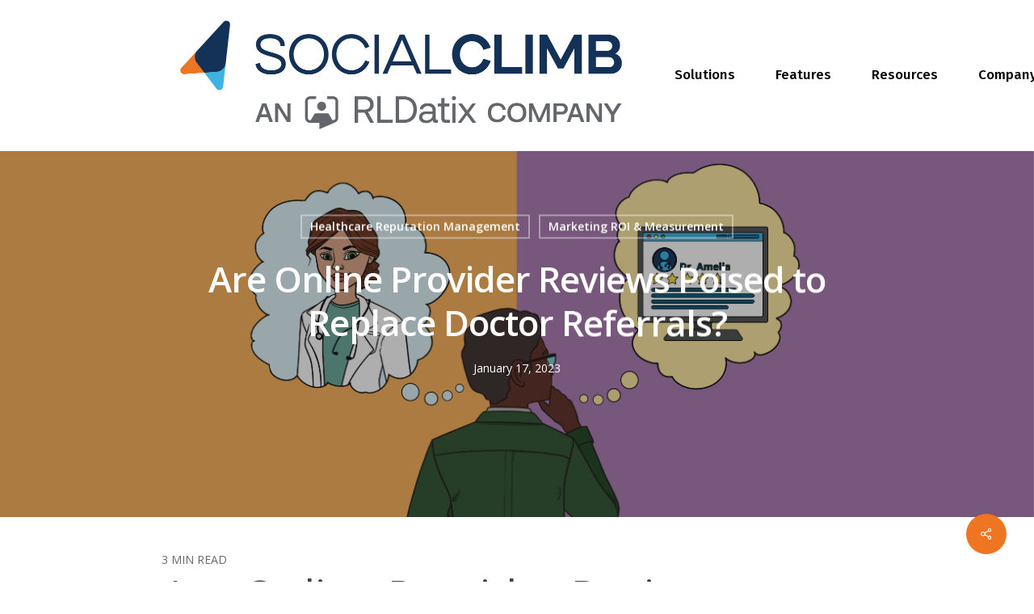

--- FILE ---
content_type: text/html; charset=UTF-8
request_url: https://socialclimb.com/blog/are-online-provider-reviews-poised-to-replace-doctor-referrals/
body_size: 44633
content:
<!doctype html>
<html lang="en-US" class="no-js">
<head>
	<meta charset="UTF-8">
	<!-- Google Tag Manager -->
	<script type="4423482da304fd26fdf55bf4-text/javascript">
		(function(w,d,s,l,i){w[l]=w[l]||[];w[l].push({'gtm.start':
		new Date().getTime(),event:'gtm.js'});var f=d.getElementsByTagName(s)[0],
		j=d.createElement(s),dl=l!='dataLayer'?'&l='+l:'';j.async=true;j.src=
		'https://www.googletagmanager.com/gtm.js?id='+i+dl;f.parentNode.insertBefore(j,f);
		})(window,document,'script','dataLayer','GTM-NGH3KRK');
	</script>
	<!-- End Google Tag Manager -->
	<meta name="viewport" content="width=device-width, initial-scale=1, maximum-scale=1, user-scalable=0" /><meta name='contextly-page' id='contextly-page' content='{"title":"Are Online Provider Reviews Poised to Replace Doctor Referrals?","url":"https:\/\/socialclimb.com\/blog\/are-online-provider-reviews-poised-to-replace-doctor-referrals\/","pub_date":"2023-01-17 17:24:39","mod_date":"2023-01-17 17:25:12","type":"post","post_id":"6327","author_id":"25","author_name":"Paige White","author_display_name":"Paige White","tags":["doctor referrals"],"categories":["Healthcare Reputation Management","Marketing ROI &amp;amp; Measurement"],"image":"https:\/\/socialclimb.com\/wp-content\/uploads\/2023\/01\/Dr-Referral-small-01-3.png"}' />
<meta name='robots' content='index, follow, max-image-preview:large, max-snippet:-1, max-video-preview:-1' />
	<style>img:is([sizes="auto" i], [sizes^="auto," i]) { contain-intrinsic-size: 3000px 1500px }</style>
	
	<!-- This site is optimized with the Yoast SEO Premium plugin v23.4 (Yoast SEO v23.4) - https://yoast.com/wordpress/plugins/seo/ -->
	<title>Are Online Provider Reviews Poised to Replace Doctor Referrals?</title>
	<meta name="description" content="According to surveys like this one, nearly 75% of patients look at online reviews as their first step in finding a new healthcare provider." />
	<link rel="canonical" href="https://socialclimb.com/blog/are-online-provider-reviews-poised-to-replace-doctor-referrals/" />
	<meta property="og:locale" content="en_US" />
	<meta property="og:type" content="article" />
	<meta property="og:title" content="Are Online Provider Reviews Poised to Replace Doctor Referrals?" />
	<meta property="og:description" content="According to surveys like this one, nearly 75% of patients look at online reviews as their first step in finding a new healthcare provider, and the numbers continue to grow. This tells us that patients are relying less on their physicians for recommendations and more on their own research online." />
	<meta property="og:url" content="https://socialclimb.com/blog/are-online-provider-reviews-poised-to-replace-doctor-referrals/" />
	<meta property="og:site_name" content="SocialClimb" />
	<meta property="article:publisher" content="https://www.facebook.com/socialclimb" />
	<meta property="article:published_time" content="2023-01-17T17:24:39+00:00" />
	<meta property="article:modified_time" content="2023-01-17T17:25:12+00:00" />
	<meta property="og:image" content="https://socialclimb.com/wp-content/uploads/2023/01/Dr-Referral-small-01-3.png" />
	<meta property="og:image:width" content="10417" />
	<meta property="og:image:height" content="5905" />
	<meta property="og:image:type" content="image/png" />
	<meta name="author" content="Paige White" />
	<meta name="twitter:card" content="summary_large_image" />
	<meta name="twitter:title" content="Are Online Provider Reviews Poised to Replace Doctor Referrals?" />
	<meta name="twitter:description" content="According to surveys like this one, nearly 75% of patients look at online reviews as their first step in finding a new healthcare provider, and the numbers continue to grow. This tells us that patients are relying less on their physicians for recommendations and more on their own research online." />
	<meta name="twitter:creator" content="@socialclimb_1" />
	<meta name="twitter:site" content="@socialclimb_1" />
	<script type="application/ld+json" class="yoast-schema-graph">{"@context":"https://schema.org","@graph":[{"@type":"Article","@id":"https://socialclimb.com/blog/are-online-provider-reviews-poised-to-replace-doctor-referrals/#article","isPartOf":{"@id":"https://socialclimb.com/blog/are-online-provider-reviews-poised-to-replace-doctor-referrals/"},"author":{"name":"Paige White","@id":"https://socialclimb.com/#/schema/person/3bd15d954a1b5e4927bbb2ea0a56148f"},"headline":"Are Online Provider Reviews Poised to Replace Doctor Referrals?","datePublished":"2023-01-17T17:24:39+00:00","dateModified":"2023-01-17T17:25:12+00:00","mainEntityOfPage":{"@id":"https://socialclimb.com/blog/are-online-provider-reviews-poised-to-replace-doctor-referrals/"},"wordCount":731,"publisher":{"@id":"https://socialclimb.com/#organization"},"image":{"@id":"https://socialclimb.com/blog/are-online-provider-reviews-poised-to-replace-doctor-referrals/#primaryimage"},"thumbnailUrl":"https://socialclimb.com/wp-content/uploads/2023/01/Dr-Referral-small-01-3.png","keywords":["doctor referrals"],"articleSection":["Healthcare Reputation Management","Marketing ROI &amp; Measurement"],"inLanguage":"en-US"},{"@type":"WebPage","@id":"https://socialclimb.com/blog/are-online-provider-reviews-poised-to-replace-doctor-referrals/","url":"https://socialclimb.com/blog/are-online-provider-reviews-poised-to-replace-doctor-referrals/","name":"Are Online Provider Reviews Poised to Replace Doctor Referrals?","isPartOf":{"@id":"https://socialclimb.com/#website"},"primaryImageOfPage":{"@id":"https://socialclimb.com/blog/are-online-provider-reviews-poised-to-replace-doctor-referrals/#primaryimage"},"image":{"@id":"https://socialclimb.com/blog/are-online-provider-reviews-poised-to-replace-doctor-referrals/#primaryimage"},"thumbnailUrl":"https://socialclimb.com/wp-content/uploads/2023/01/Dr-Referral-small-01-3.png","datePublished":"2023-01-17T17:24:39+00:00","dateModified":"2023-01-17T17:25:12+00:00","description":"According to surveys like this one, nearly 75% of patients look at online reviews as their first step in finding a new healthcare provider.","breadcrumb":{"@id":"https://socialclimb.com/blog/are-online-provider-reviews-poised-to-replace-doctor-referrals/#breadcrumb"},"inLanguage":"en-US","potentialAction":[{"@type":"ReadAction","target":["https://socialclimb.com/blog/are-online-provider-reviews-poised-to-replace-doctor-referrals/"]}]},{"@type":"ImageObject","inLanguage":"en-US","@id":"https://socialclimb.com/blog/are-online-provider-reviews-poised-to-replace-doctor-referrals/#primaryimage","url":"https://socialclimb.com/wp-content/uploads/2023/01/Dr-Referral-small-01-3.png","contentUrl":"https://socialclimb.com/wp-content/uploads/2023/01/Dr-Referral-small-01-3.png","width":10417,"height":5905},{"@type":"BreadcrumbList","@id":"https://socialclimb.com/blog/are-online-provider-reviews-poised-to-replace-doctor-referrals/#breadcrumb","itemListElement":[{"@type":"ListItem","position":1,"name":"Home","item":"https://socialclimb.com/"},{"@type":"ListItem","position":2,"name":"Are Online Provider Reviews Poised to Replace Doctor Referrals?"}]},{"@type":"WebSite","@id":"https://socialclimb.com/#website","url":"https://socialclimb.com/","name":"SocialClimb","description":"Healthcare Marketing Platform","publisher":{"@id":"https://socialclimb.com/#organization"},"potentialAction":[{"@type":"SearchAction","target":{"@type":"EntryPoint","urlTemplate":"https://socialclimb.com/?s={search_term_string}"},"query-input":{"@type":"PropertyValueSpecification","valueRequired":true,"valueName":"search_term_string"}}],"inLanguage":"en-US"},{"@type":"Organization","@id":"https://socialclimb.com/#organization","name":"SocialClimb","url":"https://socialclimb.com/","logo":{"@type":"ImageObject","inLanguage":"en-US","@id":"https://socialclimb.com/#/schema/logo/image/","url":"https://socialclimb.com/wp-content/uploads/2021/07/SocialClimb_LogoonBlue_RGB.png","contentUrl":"https://socialclimb.com/wp-content/uploads/2021/07/SocialClimb_LogoonBlue_RGB.png","width":1915,"height":840,"caption":"SocialClimb"},"image":{"@id":"https://socialclimb.com/#/schema/logo/image/"},"sameAs":["https://www.facebook.com/socialclimb","https://x.com/socialclimb_1","https://www.linkedin.com/company/socialclimb/"]},{"@type":"Person","@id":"https://socialclimb.com/#/schema/person/3bd15d954a1b5e4927bbb2ea0a56148f","name":"Paige White","image":{"@type":"ImageObject","inLanguage":"en-US","@id":"https://socialclimb.com/#/schema/person/image/","url":"https://secure.gravatar.com/avatar/174997fc7e61d72992415c781452444c4a7dbae62d2ec081ec2b4372d40ca5b0?s=96&d=mm&r=g","contentUrl":"https://secure.gravatar.com/avatar/174997fc7e61d72992415c781452444c4a7dbae62d2ec081ec2b4372d40ca5b0?s=96&d=mm&r=g","caption":"Paige White"}}]}</script>
	<!-- / Yoast SEO Premium plugin. -->


<link rel='dns-prefetch' href='//fonts.googleapis.com' />
<link rel="alternate" type="application/rss+xml" title="SocialClimb &raquo; Feed" href="https://socialclimb.com/feed/" />
<link rel="alternate" type="application/rss+xml" title="SocialClimb &raquo; Comments Feed" href="https://socialclimb.com/comments/feed/" />
<link rel="preload" href="https://socialclimb.com/wp-content/themes/salient/css/fonts/icomoon.woff?v=1.1" as="font" type="font/woff" crossorigin="anonymous"><style id='classic-theme-styles-inline-css' type='text/css'>
/*! This file is auto-generated */
.wp-block-button__link{color:#fff;background-color:#32373c;border-radius:9999px;box-shadow:none;text-decoration:none;padding:calc(.667em + 2px) calc(1.333em + 2px);font-size:1.125em}.wp-block-file__button{background:#32373c;color:#fff;text-decoration:none}
</style>
<link rel='stylesheet' id='pardot-css' href='https://socialclimb.com/wp-content/plugins/pardot/build/style-index.css?ver=1720818067' type='text/css' media='all' />
<link rel='stylesheet' id='wp-components-css' href='https://socialclimb.com/wp-includes/css/dist/components/style.min.css?ver=6.8.3' type='text/css' media='all' />
<link rel='stylesheet' id='wp-preferences-css' href='https://socialclimb.com/wp-includes/css/dist/preferences/style.min.css?ver=6.8.3' type='text/css' media='all' />
<link rel='stylesheet' id='wp-block-editor-css' href='https://socialclimb.com/wp-includes/css/dist/block-editor/style.min.css?ver=6.8.3' type='text/css' media='all' />
<link rel='stylesheet' id='popup-maker-block-library-style-css' href='https://socialclimb.com/wp-content/plugins/popup-maker/dist/packages/block-library-style.css?ver=dbea705cfafe089d65f1' type='text/css' media='all' />
<style id='global-styles-inline-css' type='text/css'>
:root{--wp--preset--aspect-ratio--square: 1;--wp--preset--aspect-ratio--4-3: 4/3;--wp--preset--aspect-ratio--3-4: 3/4;--wp--preset--aspect-ratio--3-2: 3/2;--wp--preset--aspect-ratio--2-3: 2/3;--wp--preset--aspect-ratio--16-9: 16/9;--wp--preset--aspect-ratio--9-16: 9/16;--wp--preset--color--black: #000000;--wp--preset--color--cyan-bluish-gray: #abb8c3;--wp--preset--color--white: #ffffff;--wp--preset--color--pale-pink: #f78da7;--wp--preset--color--vivid-red: #cf2e2e;--wp--preset--color--luminous-vivid-orange: #ff6900;--wp--preset--color--luminous-vivid-amber: #fcb900;--wp--preset--color--light-green-cyan: #7bdcb5;--wp--preset--color--vivid-green-cyan: #00d084;--wp--preset--color--pale-cyan-blue: #8ed1fc;--wp--preset--color--vivid-cyan-blue: #0693e3;--wp--preset--color--vivid-purple: #9b51e0;--wp--preset--gradient--vivid-cyan-blue-to-vivid-purple: linear-gradient(135deg,rgba(6,147,227,1) 0%,rgb(155,81,224) 100%);--wp--preset--gradient--light-green-cyan-to-vivid-green-cyan: linear-gradient(135deg,rgb(122,220,180) 0%,rgb(0,208,130) 100%);--wp--preset--gradient--luminous-vivid-amber-to-luminous-vivid-orange: linear-gradient(135deg,rgba(252,185,0,1) 0%,rgba(255,105,0,1) 100%);--wp--preset--gradient--luminous-vivid-orange-to-vivid-red: linear-gradient(135deg,rgba(255,105,0,1) 0%,rgb(207,46,46) 100%);--wp--preset--gradient--very-light-gray-to-cyan-bluish-gray: linear-gradient(135deg,rgb(238,238,238) 0%,rgb(169,184,195) 100%);--wp--preset--gradient--cool-to-warm-spectrum: linear-gradient(135deg,rgb(74,234,220) 0%,rgb(151,120,209) 20%,rgb(207,42,186) 40%,rgb(238,44,130) 60%,rgb(251,105,98) 80%,rgb(254,248,76) 100%);--wp--preset--gradient--blush-light-purple: linear-gradient(135deg,rgb(255,206,236) 0%,rgb(152,150,240) 100%);--wp--preset--gradient--blush-bordeaux: linear-gradient(135deg,rgb(254,205,165) 0%,rgb(254,45,45) 50%,rgb(107,0,62) 100%);--wp--preset--gradient--luminous-dusk: linear-gradient(135deg,rgb(255,203,112) 0%,rgb(199,81,192) 50%,rgb(65,88,208) 100%);--wp--preset--gradient--pale-ocean: linear-gradient(135deg,rgb(255,245,203) 0%,rgb(182,227,212) 50%,rgb(51,167,181) 100%);--wp--preset--gradient--electric-grass: linear-gradient(135deg,rgb(202,248,128) 0%,rgb(113,206,126) 100%);--wp--preset--gradient--midnight: linear-gradient(135deg,rgb(2,3,129) 0%,rgb(40,116,252) 100%);--wp--preset--font-size--small: 13px;--wp--preset--font-size--medium: 20px;--wp--preset--font-size--large: 36px;--wp--preset--font-size--x-large: 42px;--wp--preset--spacing--20: 0.44rem;--wp--preset--spacing--30: 0.67rem;--wp--preset--spacing--40: 1rem;--wp--preset--spacing--50: 1.5rem;--wp--preset--spacing--60: 2.25rem;--wp--preset--spacing--70: 3.38rem;--wp--preset--spacing--80: 5.06rem;--wp--preset--shadow--natural: 6px 6px 9px rgba(0, 0, 0, 0.2);--wp--preset--shadow--deep: 12px 12px 50px rgba(0, 0, 0, 0.4);--wp--preset--shadow--sharp: 6px 6px 0px rgba(0, 0, 0, 0.2);--wp--preset--shadow--outlined: 6px 6px 0px -3px rgba(255, 255, 255, 1), 6px 6px rgba(0, 0, 0, 1);--wp--preset--shadow--crisp: 6px 6px 0px rgba(0, 0, 0, 1);}:where(.is-layout-flex){gap: 0.5em;}:where(.is-layout-grid){gap: 0.5em;}body .is-layout-flex{display: flex;}.is-layout-flex{flex-wrap: wrap;align-items: center;}.is-layout-flex > :is(*, div){margin: 0;}body .is-layout-grid{display: grid;}.is-layout-grid > :is(*, div){margin: 0;}:where(.wp-block-columns.is-layout-flex){gap: 2em;}:where(.wp-block-columns.is-layout-grid){gap: 2em;}:where(.wp-block-post-template.is-layout-flex){gap: 1.25em;}:where(.wp-block-post-template.is-layout-grid){gap: 1.25em;}.has-black-color{color: var(--wp--preset--color--black) !important;}.has-cyan-bluish-gray-color{color: var(--wp--preset--color--cyan-bluish-gray) !important;}.has-white-color{color: var(--wp--preset--color--white) !important;}.has-pale-pink-color{color: var(--wp--preset--color--pale-pink) !important;}.has-vivid-red-color{color: var(--wp--preset--color--vivid-red) !important;}.has-luminous-vivid-orange-color{color: var(--wp--preset--color--luminous-vivid-orange) !important;}.has-luminous-vivid-amber-color{color: var(--wp--preset--color--luminous-vivid-amber) !important;}.has-light-green-cyan-color{color: var(--wp--preset--color--light-green-cyan) !important;}.has-vivid-green-cyan-color{color: var(--wp--preset--color--vivid-green-cyan) !important;}.has-pale-cyan-blue-color{color: var(--wp--preset--color--pale-cyan-blue) !important;}.has-vivid-cyan-blue-color{color: var(--wp--preset--color--vivid-cyan-blue) !important;}.has-vivid-purple-color{color: var(--wp--preset--color--vivid-purple) !important;}.has-black-background-color{background-color: var(--wp--preset--color--black) !important;}.has-cyan-bluish-gray-background-color{background-color: var(--wp--preset--color--cyan-bluish-gray) !important;}.has-white-background-color{background-color: var(--wp--preset--color--white) !important;}.has-pale-pink-background-color{background-color: var(--wp--preset--color--pale-pink) !important;}.has-vivid-red-background-color{background-color: var(--wp--preset--color--vivid-red) !important;}.has-luminous-vivid-orange-background-color{background-color: var(--wp--preset--color--luminous-vivid-orange) !important;}.has-luminous-vivid-amber-background-color{background-color: var(--wp--preset--color--luminous-vivid-amber) !important;}.has-light-green-cyan-background-color{background-color: var(--wp--preset--color--light-green-cyan) !important;}.has-vivid-green-cyan-background-color{background-color: var(--wp--preset--color--vivid-green-cyan) !important;}.has-pale-cyan-blue-background-color{background-color: var(--wp--preset--color--pale-cyan-blue) !important;}.has-vivid-cyan-blue-background-color{background-color: var(--wp--preset--color--vivid-cyan-blue) !important;}.has-vivid-purple-background-color{background-color: var(--wp--preset--color--vivid-purple) !important;}.has-black-border-color{border-color: var(--wp--preset--color--black) !important;}.has-cyan-bluish-gray-border-color{border-color: var(--wp--preset--color--cyan-bluish-gray) !important;}.has-white-border-color{border-color: var(--wp--preset--color--white) !important;}.has-pale-pink-border-color{border-color: var(--wp--preset--color--pale-pink) !important;}.has-vivid-red-border-color{border-color: var(--wp--preset--color--vivid-red) !important;}.has-luminous-vivid-orange-border-color{border-color: var(--wp--preset--color--luminous-vivid-orange) !important;}.has-luminous-vivid-amber-border-color{border-color: var(--wp--preset--color--luminous-vivid-amber) !important;}.has-light-green-cyan-border-color{border-color: var(--wp--preset--color--light-green-cyan) !important;}.has-vivid-green-cyan-border-color{border-color: var(--wp--preset--color--vivid-green-cyan) !important;}.has-pale-cyan-blue-border-color{border-color: var(--wp--preset--color--pale-cyan-blue) !important;}.has-vivid-cyan-blue-border-color{border-color: var(--wp--preset--color--vivid-cyan-blue) !important;}.has-vivid-purple-border-color{border-color: var(--wp--preset--color--vivid-purple) !important;}.has-vivid-cyan-blue-to-vivid-purple-gradient-background{background: var(--wp--preset--gradient--vivid-cyan-blue-to-vivid-purple) !important;}.has-light-green-cyan-to-vivid-green-cyan-gradient-background{background: var(--wp--preset--gradient--light-green-cyan-to-vivid-green-cyan) !important;}.has-luminous-vivid-amber-to-luminous-vivid-orange-gradient-background{background: var(--wp--preset--gradient--luminous-vivid-amber-to-luminous-vivid-orange) !important;}.has-luminous-vivid-orange-to-vivid-red-gradient-background{background: var(--wp--preset--gradient--luminous-vivid-orange-to-vivid-red) !important;}.has-very-light-gray-to-cyan-bluish-gray-gradient-background{background: var(--wp--preset--gradient--very-light-gray-to-cyan-bluish-gray) !important;}.has-cool-to-warm-spectrum-gradient-background{background: var(--wp--preset--gradient--cool-to-warm-spectrum) !important;}.has-blush-light-purple-gradient-background{background: var(--wp--preset--gradient--blush-light-purple) !important;}.has-blush-bordeaux-gradient-background{background: var(--wp--preset--gradient--blush-bordeaux) !important;}.has-luminous-dusk-gradient-background{background: var(--wp--preset--gradient--luminous-dusk) !important;}.has-pale-ocean-gradient-background{background: var(--wp--preset--gradient--pale-ocean) !important;}.has-electric-grass-gradient-background{background: var(--wp--preset--gradient--electric-grass) !important;}.has-midnight-gradient-background{background: var(--wp--preset--gradient--midnight) !important;}.has-small-font-size{font-size: var(--wp--preset--font-size--small) !important;}.has-medium-font-size{font-size: var(--wp--preset--font-size--medium) !important;}.has-large-font-size{font-size: var(--wp--preset--font-size--large) !important;}.has-x-large-font-size{font-size: var(--wp--preset--font-size--x-large) !important;}
:where(.wp-block-post-template.is-layout-flex){gap: 1.25em;}:where(.wp-block-post-template.is-layout-grid){gap: 1.25em;}
:where(.wp-block-columns.is-layout-flex){gap: 2em;}:where(.wp-block-columns.is-layout-grid){gap: 2em;}
:root :where(.wp-block-pullquote){font-size: 1.5em;line-height: 1.6;}
</style>
<link rel='stylesheet' id='announcer-css-css' href='https://socialclimb.com/wp-content/plugins/announcer/public/css/style.css?ver=6.2' type='text/css' media='all' />
<link rel='stylesheet' id='salient-social-css' href='https://socialclimb.com/wp-content/plugins/salient-social/css/style.css?ver=1.2' type='text/css' media='all' />
<style id='salient-social-inline-css' type='text/css'>

  .sharing-default-minimal .nectar-love.loved,
  body .nectar-social[data-color-override="override"].fixed > a:before, 
  body .nectar-social[data-color-override="override"].fixed .nectar-social-inner a,
  .sharing-default-minimal .nectar-social[data-color-override="override"] .nectar-social-inner a:hover {
    background-color: #ee7623;
  }
  .nectar-social.hover .nectar-love.loved,
  .nectar-social.hover > .nectar-love-button a:hover,
  .nectar-social[data-color-override="override"].hover > div a:hover,
  #single-below-header .nectar-social[data-color-override="override"].hover > div a:hover,
  .nectar-social[data-color-override="override"].hover .share-btn:hover,
  .sharing-default-minimal .nectar-social[data-color-override="override"] .nectar-social-inner a {
    border-color: #ee7623;
  }
  #single-below-header .nectar-social.hover .nectar-love.loved i,
  #single-below-header .nectar-social.hover[data-color-override="override"] a:hover,
  #single-below-header .nectar-social.hover[data-color-override="override"] a:hover i,
  #single-below-header .nectar-social.hover .nectar-love-button a:hover i,
  .nectar-love:hover i,
  .hover .nectar-love:hover .total_loves,
  .nectar-love.loved i,
  .nectar-social.hover .nectar-love.loved .total_loves,
  .nectar-social.hover .share-btn:hover, 
  .nectar-social[data-color-override="override"].hover .nectar-social-inner a:hover,
  .nectar-social[data-color-override="override"].hover > div:hover span,
  .sharing-default-minimal .nectar-social[data-color-override="override"] .nectar-social-inner a:not(:hover) i,
  .sharing-default-minimal .nectar-social[data-color-override="override"] .nectar-social-inner a:not(:hover) {
    color: #ee7623;
  }
</style>
<link rel='stylesheet' id='megamenu-css' href='https://socialclimb.com/wp-content/uploads/maxmegamenu/style.css?ver=ed4616' type='text/css' media='all' />
<link rel='stylesheet' id='dashicons-css' href='https://socialclimb.com/wp-includes/css/dashicons.min.css?ver=6.8.3' type='text/css' media='all' />
<link rel='stylesheet' id='megamenu-google-fonts-css' href='//fonts.googleapis.com/css?family=Fira+Sans%3A400%2C700&#038;ver=6.8.3' type='text/css' media='all' />
<link rel='stylesheet' id='megamenu-fontawesome6-css' href='https://socialclimb.com/wp-content/plugins/megamenu-pro/icons/fontawesome6/css/all.min.css?ver=2.4' type='text/css' media='all' />
<link rel='stylesheet' id='search-filter-plugin-styles-css' href='https://socialclimb.com/wp-content/plugins/search-filter-pro/public/assets/css/search-filter.min.css?ver=2.4.6' type='text/css' media='all' />
<link rel='stylesheet' id='font-awesome-css' href='https://socialclimb.com/wp-content/themes/salient/css/font-awesome.min.css?ver=4.7.1' type='text/css' media='all' />
<link rel='stylesheet' id='salient-grid-system-css' href='https://socialclimb.com/wp-content/themes/salient/css/grid-system.css?ver=13.0.5' type='text/css' media='all' />
<link rel='stylesheet' id='main-styles-css' href='https://socialclimb.com/wp-content/themes/salient/css/style.css?ver=13.0.5' type='text/css' media='all' />
<link rel='stylesheet' id='nectar-single-styles-css' href='https://socialclimb.com/wp-content/themes/salient/css/single.css?ver=13.0.5' type='text/css' media='all' />
<link rel='stylesheet' id='nectar_default_font_open_sans-css' href='https://fonts.googleapis.com/css?family=Open+Sans%3A300%2C400%2C600%2C700&#038;subset=latin%2Clatin-ext&#038;display=swap' type='text/css' media='all' />
<link rel='stylesheet' id='responsive-css' href='https://socialclimb.com/wp-content/themes/salient/css/responsive.css?ver=13.0.5' type='text/css' media='all' />
<link rel='stylesheet' id='skin-material-css' href='https://socialclimb.com/wp-content/themes/salient/css/skin-material.css?ver=13.0.5' type='text/css' media='all' />
<link rel='stylesheet' id='salient-wp-menu-dynamic-css' href='https://socialclimb.com/wp-content/uploads/salient/menu-dynamic.css?ver=86591' type='text/css' media='all' />
<link rel='stylesheet' id='wpdreams-asl-basic-css' href='https://socialclimb.com/wp-content/plugins/ajax-search-lite/css/style.basic.css?ver=4.12.3' type='text/css' media='all' />
<link rel='stylesheet' id='wpdreams-asl-instance-css' href='https://socialclimb.com/wp-content/plugins/ajax-search-lite/css/style-underline.css?ver=4.12.3' type='text/css' media='all' />
<link rel='stylesheet' id='nectar-widget-posts-css' href='https://socialclimb.com/wp-content/themes/salient/css/elements/widget-nectar-posts.css?ver=13.0.5' type='text/css' media='all' />
<link rel='stylesheet' id='bsfrt_frontend-css' href='https://socialclimb.com/wp-content/plugins/read-meter/assets/css/bsfrt-frontend-css.min.css?ver=1.0.9' type='text/css' media='all' />
<link rel='stylesheet' id='popup-maker-site-css' href='//socialclimb.com/wp-content/uploads/3b97d1d3729b4d96c0f1fbb6a01d3711.css?generated=1755156152&#038;ver=1.21.5' type='text/css' media='all' />
<link rel='stylesheet' id='dynamic-css-css' href='https://socialclimb.com/wp-content/themes/salient/css/salient-dynamic-styles.css?ver=28923' type='text/css' media='all' />
<style id='dynamic-css-inline-css' type='text/css'>
#page-header-bg h1,#page-header-bg .subheader,.nectar-box-roll .overlaid-content h1,.nectar-box-roll .overlaid-content .subheader,#page-header-bg #portfolio-nav a i,body .section-title #portfolio-nav a:hover i,.page-header-no-bg h1,.page-header-no-bg span,#page-header-bg #portfolio-nav a i,#page-header-bg span,#page-header-bg #single-below-header a:hover,#page-header-bg #single-below-header a:focus,#page-header-bg.fullscreen-header .author-section a{color:#ffffff!important;}body #page-header-bg .pinterest-share i,body #page-header-bg .facebook-share i,body #page-header-bg .linkedin-share i,body #page-header-bg .twitter-share i,body #page-header-bg .google-plus-share i,body #page-header-bg .icon-salient-heart,body #page-header-bg .icon-salient-heart-2{color:#ffffff;}#page-header-bg[data-post-hs="default_minimal"] .inner-wrap > a:not(:hover){color:#ffffff;border-color:rgba(255,255,255,0.4);}.single #page-header-bg #single-below-header > span{border-color:rgba(255,255,255,0.4);}body .section-title #portfolio-nav a:hover i{opacity:0.75;}.single #page-header-bg .blog-title #single-meta .nectar-social.hover > div a,.single #page-header-bg .blog-title #single-meta > div a,.single #page-header-bg .blog-title #single-meta ul .n-shortcode a,#page-header-bg .blog-title #single-meta .nectar-social.hover .share-btn{border-color:rgba(255,255,255,0.4);}.single #page-header-bg .blog-title #single-meta .nectar-social.hover > div a:hover,#page-header-bg .blog-title #single-meta .nectar-social.hover .share-btn:hover,.single #page-header-bg .blog-title #single-meta div > a:hover,.single #page-header-bg .blog-title #single-meta ul .n-shortcode a:hover,.single #page-header-bg .blog-title #single-meta ul li:not(.meta-share-count):hover > a{border-color:rgba(255,255,255,1);}.single #page-header-bg #single-meta div span,.single #page-header-bg #single-meta > div a,.single #page-header-bg #single-meta > div i{color:#ffffff!important;}.single #page-header-bg #single-meta ul .meta-share-count .nectar-social a i{color:rgba(255,255,255,0.7)!important;}.single #page-header-bg #single-meta ul .meta-share-count .nectar-social a:hover i{color:rgba(255,255,255,1)!important;}#header-space{background-color:#ffffff}@media only screen and (min-width:1000px){body #ajax-content-wrap.no-scroll{min-height:calc(100vh - 110px);height:calc(100vh - 110px)!important;}}@media only screen and (min-width:1000px){#page-header-wrap.fullscreen-header,#page-header-wrap.fullscreen-header #page-header-bg,html:not(.nectar-box-roll-loaded) .nectar-box-roll > #page-header-bg.fullscreen-header,.nectar_fullscreen_zoom_recent_projects,#nectar_fullscreen_rows:not(.afterLoaded) > div{height:calc(100vh - 109px);}.wpb_row.vc_row-o-full-height.top-level,.wpb_row.vc_row-o-full-height.top-level > .col.span_12{min-height:calc(100vh - 109px);}html:not(.nectar-box-roll-loaded) .nectar-box-roll > #page-header-bg.fullscreen-header{top:110px;}.nectar-slider-wrap[data-fullscreen="true"]:not(.loaded),.nectar-slider-wrap[data-fullscreen="true"]:not(.loaded) .swiper-container{height:calc(100vh - 108px)!important;}.admin-bar .nectar-slider-wrap[data-fullscreen="true"]:not(.loaded),.admin-bar .nectar-slider-wrap[data-fullscreen="true"]:not(.loaded) .swiper-container{height:calc(100vh - 108px - 32px)!important;}}.screen-reader-text,.nectar-skip-to-content:not(:focus){border:0;clip:rect(1px,1px,1px,1px);clip-path:inset(50%);height:1px;margin:-1px;overflow:hidden;padding:0;position:absolute!important;width:1px;word-wrap:normal!important;}
nav .sub-menu li {padding-left:23px !important;}
/*.blog .meta-category {display:none!important;}*/

.search .row .col.section-title{
    padding: 0 0 36px 0 !important;
    border-bottom: 1px solid rgba(0,0,0,0.15) !important;
}

.search .row .col.section-title h1{
    font-family: Fira Sans;
    font-size: 50px;
    line-height: 120%;
    font-weight: 500;
}

body:not([data-header-format="left-header"]) #header-outer .sf-menu li ul {
	background: white !important;
}
body #top nav .sf-menu ul .sfHover > a {
	color: #000000 !important;
}
.sf-menu .mega-menu > .mega-menu-item.mega-toggle-on ul {
	pointer-events: auto !important;	
}
#top .sf-menu li ul li .mega-menu-side-content a {
	display: inline-block !important;
    font-family: 'Open Sans', sans-serif !important;
    font-weight: 700 !important;
    font-size: 14px !important;
    text-decoration: none !important;
    text-transform: uppercase !important;
    color: #0179C9 !important;
    margin-bottom: 1.5rem !important;
}
#top .sf-menu li .mega-menu-main-content ul ~ a {
	color: white !important;
}
#top .mega-menu > .mega-menu-item:first-child > ul.mega-sub-menu > li.mega-menu-item:first-child a.mega-menu-link {
	color: #828282 !important;
}
#top .mega-menu > .mega-menu-item:first-child > ul.mega-sub-menu > li.mega-menu-item a.mega-menu-link.sf-with-ul:hover {
	color: white !important;
}
#top .mega-menu > .mega-menu-item:first-child > ul.mega-sub-menu > li.mega-menu-item.mega-toggle-on a.mega-menu-link.sf-with-ul {
		color: white !important;
}
#top .sf-menu li .mega-menu-main-content ul > li a {
	    font-family: 'Open Sans', sans-serif !important;
		font-weight: 400 !important;
		font-size: 14px !important;
		line-height: 20px !important;
}
body #top nav .sf-menu ul.max-mega-menu li > a {
	color: #000000 !important;
}
body #top nav .sf-menu ul.max-mega-menu .mega-menu-main-content li > a:hover {
	    text-decoration: underline !important;
        color: #0179C9 !important;
}
body #top nav .sf-menu ul.max-mega-menu .mega-menu-main-content.features-main-content ul ~ div a {
	color: white !important;
}
#top .sf-menu li .mega-menu-main-content.features-main-content ul > li > div > a {
	text-decoration: underline !important;
    color: #0179C9 !important;
    font-weight: 700 !important;
    display: inline-block !important;
    margin-bottom: 0.5rem !important;
	pointer-events: auto !important;
}
body #top nav .sf-menu ul.max-mega-menu > li:not(:first-child) ul.mega-sub-menu li > a {
	color: #003057 !important;
	font-weight: 600 !important;
	padding-left: 1.25rem !important;
	margin-left: 0 !important;
}
body #top nav .sf-menu ul.max-mega-menu > li:not(:first-child) ul.mega-sub-menu li > a:hover {
	color: #3CB4E5 !important;
}
body #top nav .sf-menu ul.max-mega-menu > li:not(:first-child) ul.mega-sub-menu li ul.mega-sub-menu li a:not(.sf-with-ul) {
		margin-left: 1.75rem !important;
}
body #top nav .sf-menu ul.max-mega-menu li.sfHover > a {
	color: #000000 !important;
}
/* Small screens header */
#slide-out-widget-area.slide-out-from-right-hover .inner .off-canvas-menu-container li a {
	padding-left: 0 !important;
    font-size: 24px !important;
    line-height: 30px;
    margin: 5px 0px 12px !important;
}
@media only screen and (max-width: 768px) {
	.mega-sub-menu {
		background: transparent !important;
	}
	#slide-out-widget-area.slide-out-from-right-hover .inner .off-canvas-menu-container .mega-sub-menu {
		padding-top: 0 !important;
	}
	#slide-out-widget-area.slide-out-from-right-hover .inner .off-canvas-menu-container .mega-sub-menu li a {
		background: transparent !important;
    	color: white !important;
    	font-size: 16px !important;
		margin: 5px 10px 5px !important;
		padding-bottom: 5px !important;
		padding-top: 5px !important;
	}
}

#mega-menu-wrap-top_nav #mega-menu-top_nav>li.mega-menu-megamenu:not(.mega-toggle-on)>ul.mega-sub-menu {
    display: none !important;
}
</style>
<link rel='stylesheet' id='salient-child-style-css' href='https://socialclimb.com/wp-content/themes/salient-child/style.css?ver=13.0.5' type='text/css' media='all' />
<link rel='stylesheet' id='redux-google-fonts-salient_redux-css' href='https://fonts.googleapis.com/css?family=Fira+Sans%3A500%2C400%7COpen+Sans%3A400%7CRoboto%3A500%7CAlegreya+Sans%3A400&#038;display=swap&#038;ver=1727369936' type='text/css' media='all' />
<script type="4423482da304fd26fdf55bf4-text/javascript" src="https://socialclimb.com/wp-includes/js/jquery/jquery.min.js?ver=3.7.1" id="jquery-core-js"></script>
<script type="4423482da304fd26fdf55bf4-text/javascript" src="https://socialclimb.com/wp-includes/js/jquery/jquery-migrate.min.js?ver=3.4.1" id="jquery-migrate-js"></script>
<script type="4423482da304fd26fdf55bf4-text/javascript" id="search-filter-plugin-build-js-extra">
/* <![CDATA[ */
var SF_LDATA = {"ajax_url":"https:\/\/socialclimb.com\/wp-admin\/admin-ajax.php","home_url":"https:\/\/socialclimb.com\/"};
/* ]]> */
</script>
<script type="4423482da304fd26fdf55bf4-text/javascript" src="https://socialclimb.com/wp-content/plugins/search-filter-pro/public/assets/js/search-filter-build.min.js?ver=2.4.6" id="search-filter-plugin-build-js"></script>
<script type="4423482da304fd26fdf55bf4-text/javascript" src="https://socialclimb.com/wp-content/plugins/search-filter-pro/public/assets/js/chosen.jquery.min.js?ver=2.4.6" id="search-filter-plugin-chosen-js"></script>
<link rel="https://api.w.org/" href="https://socialclimb.com/wp-json/" /><link rel="alternate" title="JSON" type="application/json" href="https://socialclimb.com/wp-json/wp/v2/posts/6327" /><link rel="EditURI" type="application/rsd+xml" title="RSD" href="https://socialclimb.com/xmlrpc.php?rsd" />
<link rel='shortlink' href='https://socialclimb.com/?p=6327' />
<link rel="alternate" title="oEmbed (JSON)" type="application/json+oembed" href="https://socialclimb.com/wp-json/oembed/1.0/embed?url=https%3A%2F%2Fsocialclimb.com%2Fblog%2Fare-online-provider-reviews-poised-to-replace-doctor-referrals%2F" />
<link rel="alternate" title="oEmbed (XML)" type="text/xml+oembed" href="https://socialclimb.com/wp-json/oembed/1.0/embed?url=https%3A%2F%2Fsocialclimb.com%2Fblog%2Fare-online-provider-reviews-poised-to-replace-doctor-referrals%2F&#038;format=xml" />


<script type="4423482da304fd26fdf55bf4-text/javascript">
	(function (w, d, id, ns, s) {
		var c = w[ns] = w[ns] || {};
		if (!c.ready) {
			c.q = [];
			c.ready = function () {
				c.q.push(arguments);
			};
						c.ready.apply(c, ["expose",{"wp\/widgets":{"dependencies":["widgets"],"js":["https:\/\/assets.context.ly\/wp-plugin\/6.1.3\/js\/contextly-wordpress.js"],"foreign":true}}]);
						c.ready.apply(c, ["libraries",{"jquery":false}]);
						c.ready.apply(c, ["load","wp\/widgets"]);
					}

				if (!d.getElementById(id)) {
			var e = d.createElement(s);
			e.id = id;
			e.src = "https:\/\/assets.context.ly\/kit\/6.latest\/loader.js";
			var h = d.getElementsByTagName(s)[0];
			h.parentNode.insertBefore(e, h);
		}
			})(window, document, 'ctx-loader', 'Contextly', 'script');

	(function(c, ns){var v=c[ns]=c[ns]||{};v["appId"]="socialclimb";
	v["https"]=true;
	v["client"]={"client":"wp","version":"6.1.3"};
	})(Contextly,"overrides");
(function(c, ns){var v=c[ns]=c[ns]||{};v["ajax_url"]="https:\/\/socialclimb.com\/wp-admin\/admin-ajax.php";
	})(Contextly,"wpdata");
</script>
<script type="4423482da304fd26fdf55bf4-text/javascript"> var root = document.getElementsByTagName( "html" )[0]; root.setAttribute( "class", "js" ); </script>				<link rel="preconnect" href="https://fonts.gstatic.com" crossorigin />
				<link rel="preload" as="style" href="//fonts.googleapis.com/css?family=Open+Sans&display=swap" />
				<link rel="stylesheet" href="//fonts.googleapis.com/css?family=Open+Sans&display=swap" media="all" />
				<meta name="generator" content="Powered by WPBakery Page Builder - drag and drop page builder for WordPress."/>

<style type="text/css">
.entry-content .bsf-rt-reading-time{
background: #eeeeee;

color: #333333;

font-size: 15px;

margin-top: 
		1px;

margin-right: 
		1px;

margin-bottom: 
		1px;

margin-left: 
		1px;

padding-top: 
		0.5em;

padding-right: 
		0.7em;

padding-bottom: 
		0.5em;

padding-left: 
		0.7em;

width: max-content;

display: block;

min-width: 100px;

}

</style>
		<script type="4423482da304fd26fdf55bf4-text/javascript">
piAId = '1068063';
piCId = '';
piHostname = 'info.socialclimb.com';

(function() {
    function async_load(){
        var s = document.createElement('script'); s.type = 'text/javascript';
        s.src = ('https:' == document.location.protocol ? 'https://' : 'http://') + piHostname + '/pd.js';
        var c = document.getElementsByTagName('script')[0]; c.parentNode.insertBefore(s, c);
    }
    if(window.attachEvent) { window.attachEvent('onload', async_load); }
    else { window.addEventListener('load', async_load, false); }
})();
</script>   <script type="4423482da304fd26fdf55bf4-text/javascript">!function () {var reb2b = window.reb2b = window.reb2b || [];if (reb2b.invoked) return;reb2b.invoked = true;reb2b.methods = ["identify", "collect"];reb2b.factory = function (method) {return function () {var args = Array.prototype.slice.call(arguments);args.unshift(method);reb2b.push(args);return reb2b;};};for (var i = 0; i < reb2b.methods.length; i++) {var key = reb2b.methods[i];reb2b[key] = reb2b.factory(key);}reb2b.load = function (key) {var script = document.createElement("script");script.type = "text/javascript";script.async = true;script.src = "https://s3-us-west-2.amazonaws.com/b2bjsstore/b/" + key + "/reb2b.js.gz";var first = document.getElementsByTagName("script")[0];first.parentNode.insertBefore(script, first);};reb2b.SNIPPET_VERSION = "1.0.1";reb2b.load("7R6G5YH3YX65");}();</script><script type="4423482da304fd26fdf55bf4-text/javascript"> adroll_adv_id = "6IB6X7U7PBCS3FUUHDGOWT"; adroll_pix_id = "ZT7VPIIGRBH5LGTNDEALYO"; adroll_version = "2.0";  (function(w, d, e, o, a) { w.__adroll_loaded = true; w.adroll = w.adroll || []; w.adroll.f = [ 'setProperties', 'identify', 'track' ]; var roundtripUrl = "https://s.adroll.com/j/" + adroll_adv_id + "/roundtrip.js"; for (a = 0; a < w.adroll.f.length; a++) { w.adroll[w.adroll.f[a]] = w.adroll[w.adroll.f[a]] || (function(n) { return function() { w.adroll.push([ n, arguments ]) } })(w.adroll.f[a]) }  e = d.createElement('script'); o = d.getElementsByTagName('script')[0]; e.async = 1; e.src = roundtripUrl; o.parentNode.insertBefore(e, o); })(window, document); adroll.track("pageView"); </script> <script type="4423482da304fd26fdf55bf4-text/javascript">jQuery(function ($) {
    $(document).bind('gform_post_render', function (event, formId, current_page) {
        $('#field_3_5, #field_3_6').wrapAll( '<div class="form-wrapper"></div>' );
		$('#field_3_7, #field_3_18').wrapAll( '<div class="form-wrapper result"></div>' );
		$('#field_3_10, #field_3_11, #field_3_23').wrapAll( '<div class="form-wrapper"></div>' );
		$('#field_3_13, #field_3_19').wrapAll( '<div class="form-wrapper result"></div>' );
		$('#field_3_16, #field_3_15, #field_3_20, #field_3_21, #field_3_24').wrapAll( '<div class="form-wrapper"></div>' );
		$('#field_3_17, #field_3_30').wrapAll( '<div class="form-wrapper final-result"></div>' );
    });
});</script>			            <style>
				            
					div[id*='ajaxsearchlitesettings'].searchsettings .asl_option_inner label {
						font-size: 0px !important;
						color: rgba(0, 0, 0, 0);
					}
					div[id*='ajaxsearchlitesettings'].searchsettings .asl_option_inner label:after {
						font-size: 11px !important;
						position: absolute;
						top: 0;
						left: 0;
						z-index: 1;
					}
					.asl_w_container {
						width: 100%;
						margin: 0px 0px 0px 0px;
						min-width: 200px;
					}
					div[id*='ajaxsearchlite'].asl_m {
						width: 100%;
					}
					div[id*='ajaxsearchliteres'].wpdreams_asl_results div.resdrg span.highlighted {
						font-weight: bold;
						color: rgba(217, 49, 43, 1);
						background-color: rgba(238, 238, 238, 1);
					}
					div[id*='ajaxsearchliteres'].wpdreams_asl_results .results img.asl_image {
						width: 70px;
						height: 70px;
						object-fit: cover;
					}
					div.asl_r .results {
						max-height: none;
					}
				
						div.asl_r.asl_w.vertical .results .item::after {
							display: block;
							position: absolute;
							bottom: 0;
							content: '';
							height: 1px;
							width: 100%;
							background: #D8D8D8;
						}
						div.asl_r.asl_w.vertical .results .item.asl_last_item::after {
							display: none;
						}
					 #ajaxsearchlite1 .probox .proinput input, div.asl_w .probox .proinput input{
font-size: 16px;
}
div.asl_r .results .item .asl_content h3, div.asl_r .results .item .asl_content h3 a,
div.asl_r .results .item .asl_content h3, div.asl_r .results .item .asl_content h3 a:hover{
line-height: 150%;
display: block;
}
.search-form-on-results{
max-width: 500px;
margin: 20px auto 0;
}                
.search-form-on-results #ajaxsearchlite1 .probox, div.asl_w .probox{
	background: #F5F5F5;
}			            </style>
			            <link rel="icon" href="https://socialclimb.com/wp-content/uploads/2021/06/cropped-SocialClimb_Mark_RGB-32x32.png" sizes="32x32" />
<link rel="icon" href="https://socialclimb.com/wp-content/uploads/2021/06/cropped-SocialClimb_Mark_RGB-192x192.png" sizes="192x192" />
<link rel="apple-touch-icon" href="https://socialclimb.com/wp-content/uploads/2021/06/cropped-SocialClimb_Mark_RGB-180x180.png" />
<meta name="msapplication-TileImage" content="https://socialclimb.com/wp-content/uploads/2021/06/cropped-SocialClimb_Mark_RGB-270x270.png" />
		<style type="text/css" id="wp-custom-css">
			/* Careers */
.BambooHR-ATS-board h2{
  font-family: Fira Sans !important;
  font-weight: 500;
}
.BambooHR-ATS-board li{
  font-family: 'Open Sans', sans-serif;
}
#BambooHR-Footer img{
  margin-bottom: 0;
}

/* Mobile Menu */
#slide-out-widget-area:not(.fullscreen-alt):not(.fullscreen){
	background: #1E729E !important;
}

/* Header */
.page-child #header-outer[data-transparent-header="true"].transparent.dark-slide > header #logo img.dark-version{
  opacity: 1 !important;
}
.page-child #header-outer[data-transparent-header="true"].transparent.dark-slide > header #logo img{
  opacity: 0 !important;
}
.home #header-outer[data-transparent-header="true"].transparent.dark-slide > header #logo img.stnd{
  opacity: 0 !important;
}
.home #header-outer[data-transparent-header="true"].transparent.dark-slide > header #logo img.dark-version{
  opacity: 0 !important;
}
.home #header-outer[data-transparent-header="true"].transparent.dark-slide > header #logo img{
  opacity: 1 !important;
}

/* Blog */
.format-standard .post-content-wrap{
  display: flex;
  flex-direction: column;
}
.format-standard .post-content-wrap .grav-wrap{
  order: 2;
}
.format-standard .post-content-wrap .meta-category{
  order: 1;
  margin-top: 20px;
}
.format-standard .post-area.featured_img_left article .meta-category a{
  line-height: 120%;
  margin-bottom: 5px;
}
#sidebar .widget.widget_categories,
#sidebar .widget.recent_posts_extra_widget{
  padding: 10px 20px;
  border: 1px solid #CCCCCC;
  display: flex;
  flex-direction: column;
  align-items: center;
  border-radius: 8px;
}
#sidebar .widget.widget_categories h4,
#sidebar .widget.recent_posts_extra_widget h4{
  margin-top: -25px;
  background: #FFFFFF;
  display: inline-block;
  padding: 0 20px;
  opacity: 1;
  font-size: 14px;
  text-transform: uppercase;
  letter-spacing: 1px;
  color: #3cb4e5;
}
#sidebar .widget.nectar_popular_posts_widget h4{
  text-align: center;
  opacity: 1;
  font-size: 14px;
  text-transform: uppercase;
  letter-spacing: 1px;
  color: #3cb4e5;
}


/* Footer */
#footer-logo{
	padding: 15px 0 10px;
  border-bottom: 1px solid #454545;
}		
#footer-outer .widget h4{
  font-size: 15px;
}
#footer-outer #footer-widgets .col ul li{
  font-size: 14px;
  line-height: 120%;
}
#footer-outer #footer-widgets .col ul li a{
  color: #999 !important;
}
#text-2 .textwidget{
  display: grid;
  grid-template-columns: repeat(4, minmax(0, 1fr));
  gap: 0 20px;
}
#footer-outer #text-2 .textwidget p{
  padding: 0;
}
#footer-outer #copyright p{
  color: #999;
}
#footer-outer #copyright .col ul.company-menu{
  float: none;
  display: flex;
  justify-content: center;
}
#footer-outer #copyright .col ul.company-menu a{
  color: #999 !important;
}
#footer-widgets #menu-product-and-features{
  column-count: 2;
}

@media only screen and (min-width: 1000px) {
  #footer-outer .row {
    padding: 30px 0;
  }
}

@media only screen and (max-width: 767px) {
  #footer-logo img{
    width: 100%;
  }
  #text-2 .textwidget{
    grid-template-columns: repeat(2, minmax(0, 1fr));
  }
  #footer-outer #copyright{
    text-align: center;
  }
  body #footer-outer #copyright .col ul{
    float: none;
    display: flex;
    justify-content: center;
  }
}								</style>
		<noscript><style> .wpb_animate_when_almost_visible { opacity: 1; }</style></noscript><style type="text/css">/** Mega Menu CSS: fs **/</style>
</head><body class="wp-singular post-template-default single single-post postid-6327 single-format-standard wp-theme-salient wp-child-theme-salient-child mega-menu-top-nav material wpb-js-composer js-comp-ver-6.6.0 vc_responsive" data-footer-reveal="false" data-footer-reveal-shadow="none" data-header-format="menu-left-aligned" data-body-border="off" data-boxed-style="" data-header-breakpoint="1000" data-dropdown-style="minimal" data-cae="easeOutQuart" data-cad="1500" data-megamenu-width="full-width" data-aie="none" data-ls="fancybox" data-apte="standard" data-hhun="0" data-fancy-form-rcs="default" data-form-style="default" data-form-submit="regular" data-is="minimal" data-button-style="slightly_rounded_shadow" data-user-account-button="false" data-flex-cols="true" data-col-gap="40px" data-header-inherit-rc="false" data-header-search="false" data-animated-anchors="true" data-ajax-transitions="false" data-full-width-header="false" data-slide-out-widget-area="true" data-slide-out-widget-area-style="slide-out-from-right-hover" data-user-set-ocm="off" data-loading-animation="none" data-bg-header="false" data-responsive="1" data-ext-responsive="true" data-ext-padding="90" data-header-resize="1" data-header-color="custom" data-cart="false" data-remove-m-parallax="" data-remove-m-video-bgs="" data-m-animate="0" data-force-header-trans-color="light" data-smooth-scrolling="0" data-permanent-transparent="false" >
	
	<!-- Google Tag Manager (noscript) -->
	<noscript><iframe src="https://www.googletagmanager.com/ns.html?id=GTM-NGH3KRK"
	height="0" width="0" style="display:none;visibility:hidden"></iframe></noscript>
	<!-- End Google Tag Manager (noscript) -->
	
	<script type="4423482da304fd26fdf55bf4-text/javascript">
	 (function(window, document) {

		 if(navigator.userAgent.match(/(Android|iPod|iPhone|iPad|BlackBerry|IEMobile|Opera Mini)/)) {
			 document.body.className += " using-mobile-browser ";
		 }

		 if( !("ontouchstart" in window) ) {

			 var body = document.querySelector("body");
			 var winW = window.innerWidth;
			 var bodyW = body.clientWidth;

			 if (winW > bodyW + 4) {
				 body.setAttribute("style", "--scroll-bar-w: " + (winW - bodyW - 4) + "px");
			 } else {
				 body.setAttribute("style", "--scroll-bar-w: 0px");
			 }
		 }

	 })(window, document);
   </script><a href="#ajax-content-wrap" class="nectar-skip-to-content">Skip to main content</a><div class="ocm-effect-wrap"><div class="ocm-effect-wrap-inner">	
	<div id="header-space"  data-header-mobile-fixed='1'></div> 
	
		<div id="header-outer" data-has-menu="true" data-has-buttons="no" data-header-button_style="default" data-using-pr-menu="true" data-mobile-fixed="1" data-ptnm="false" data-lhe="animated_underline" data-user-set-bg="#ffffff" data-format="menu-left-aligned" data-permanent-transparent="false" data-megamenu-rt="1" data-remove-fixed="0" data-header-resize="1" data-cart="false" data-transparency-option="0" data-box-shadow="large" data-shrink-num="6" data-using-secondary="0" data-using-logo="1" data-logo-height="70" data-m-logo-height="24" data-padding="20" data-full-width="false" data-condense="false" >
		
<div id="search-outer" class="nectar">
	<div id="search">
		<div class="container">
			 <div id="search-box">
				 <div class="inner-wrap">
					 <div class="col span_12">
						  <form role="search" action="https://socialclimb.com/" method="GET">
														 <input type="text" name="s"  value="" aria-label="Search" placeholder="Search" />
							 
						<span>Hit enter to search or ESC to close</span>
												</form>
					</div><!--/span_12-->
				</div><!--/inner-wrap-->
			 </div><!--/search-box-->
			 <div id="close"><a href="#"><span class="screen-reader-text">Close Search</span>
				<span class="close-wrap"> <span class="close-line close-line1"></span> <span class="close-line close-line2"></span> </span>				 </a></div>
		 </div><!--/container-->
	</div><!--/search-->
</div><!--/search-outer-->

<header id="top">
	<div class="container">
		<div class="row">
			<div class="col span_3">
								<a id="logo" href="https://socialclimb.com" data-supplied-ml-starting-dark="true" data-supplied-ml-starting="true" data-supplied-ml="false" >
					<img class="stnd skip-lazy default-logo" width="1200" height="373" alt="SocialClimb" src="https://socialclimb.com/wp-content/uploads/2024/09/RLDatix_SocialClimb_Logo_Colour.png" srcset="https://socialclimb.com/wp-content/uploads/2024/09/RLDatix_SocialClimb_Logo_Colour.png 1x, https://socialclimb.com/wp-content/uploads/2024/09/RLDatix_SocialClimb_Logo_Colour.png 2x" />				</a>
							</div><!--/span_3-->

			<div class="col span_9 col_last">
																	<div class="slide-out-widget-area-toggle mobile-icon slide-out-from-right-hover" data-custom-color="false" data-icon-animation="simple-transform">
						<div> <a href="#sidewidgetarea" aria-label="Navigation Menu" aria-expanded="false" class="closed">
							<span class="screen-reader-text">Menu</span><span aria-hidden="true"> <i class="lines-button x2"> <i class="lines"></i> </i> </span>
						</a></div>
					</div>
				
									<nav>
													<ul class="sf-menu">
								<div id="mega-menu-wrap-top_nav" class="mega-menu-wrap"><div class="mega-menu-toggle"><div class="mega-toggle-blocks-left"></div><div class="mega-toggle-blocks-center"></div><div class="mega-toggle-blocks-right"><div class='mega-toggle-block mega-menu-toggle-animated-block mega-toggle-block-0' id='mega-toggle-block-0'><button aria-label="Toggle Menu" class="mega-toggle-animated mega-toggle-animated-slider" type="button" aria-expanded="false">
                  <span class="mega-toggle-animated-box">
                    <span class="mega-toggle-animated-inner"></span>
                  </span>
                </button></div></div></div><ul id="mega-menu-top_nav" class="mega-menu max-mega-menu mega-menu-horizontal mega-no-js" data-event="click" data-effect="fade_up" data-effect-speed="200" data-effect-mobile="disabled" data-effect-speed-mobile="0" data-panel-width="body" data-panel-inner-width=".container" data-mobile-force-width="false" data-second-click="go" data-document-click="collapse" data-vertical-behaviour="standard" data-breakpoint="1000" data-unbind="true" data-mobile-state="collapse_all" data-hover-intent-timeout="300" data-hover-intent-interval="100" data-overlay-desktop="false" data-overlay-mobile="false"><li class='mega-menu-item mega-menu-item-type-custom mega-menu-item-object-custom mega-menu-item-has-children mega-align-bottom-left mega-menu-tabbed mega-menu-megamenu mega-menu-item-6742' id='mega-menu-item-6742'><a class="mega-menu-link" href="#" aria-haspopup="true" aria-expanded="false" tabindex="0">Solutions<span class="mega-indicator"></span></a>
<ul class="mega-sub-menu">
<li class='mega-menu-item mega-menu-item-type-custom mega-menu-item-object-custom mega-menu-megamenu mega-menu-item-6837' id='mega-menu-item-6837'><a class="mega-menu-link" href="#">SOLUTIONS FOR:</a></li><li class='mega-menu-item mega-menu-item-type-post_type mega-menu-item-object-page mega-menu-megamenu mega-menu-item-has-children mega-menu-item-6744' id='mega-menu-item-6744'><a class="mega-menu-link" href="https://socialclimb.com/marketing-software-pe-funded/">PE-Funded Practices<span class="mega-indicator"></span></a>
	<ul class="mega-sub-menu">
<li class='mega-menu-item mega-menu-item-type-widget widget_maxmegamenu_reusable_block mega-menu-columns-1-of-1 mega-menu-item-maxmegamenu_reusable_block-2' id='mega-menu-item-maxmegamenu_reusable_block-2'>
<div class="wp-block-columns mega-menu-columns is-layout-flex wp-container-core-columns-is-layout-9d6595d7 wp-block-columns-is-layout-flex">
<div class="wp-block-column flex-2 is-layout-flow wp-block-column-is-layout-flow" style="flex-basis:50%">
    <div class="mega-menu-main-content">
                        <span>PE-Funded Practices</span>
                        <span class="title">Scale Your Financial Growth in Any Market</span>
                        <span class="subtitle">Capture key growth metrics and achieve your financial goals with HIPAA-compliant, data-driven healthcare marketing.</span>
                        <ul>
                            <li>
                                <span>
                                    <svg width="16" height="16" viewBox="0 0 16 16" fill="none" xmlns="http://www.w3.org/2000/svg">
                                        <path d="M1.83189 13.4998C1.51064 13.4998 1.23613 13.3854 1.00835 13.1567C0.780576 12.9279 0.666687 12.6529 0.666687 12.3317C0.666687 12.0104 0.780543 11.7359 1.00825 11.5081C1.23596 11.2804 1.5097 11.1665 1.82947 11.1665C1.88761 11.1665 1.94446 11.1692 2.00002 11.1748C2.05558 11.1804 2.1278 11.1942 2.21669 11.2165L5.55002 7.88314C5.5278 7.79425 5.51391 7.72203 5.50835 7.66647C5.5028 7.61092 5.50002 7.55407 5.50002 7.49592C5.50002 7.17615 5.6144 6.90242 5.84317 6.6747C6.07193 6.44699 6.34693 6.33314 6.66817 6.33314C6.9894 6.33314 7.26391 6.44777 7.49169 6.67704C7.71947 6.9063 7.83335 7.18192 7.83335 7.50387C7.83335 7.52338 7.81669 7.6498 7.78335 7.88314L9.61669 9.71647C9.70558 9.69425 9.7778 9.68036 9.83335 9.6748C9.88891 9.66925 9.94447 9.66647 10 9.66647C10.0556 9.66647 10.1111 9.66925 10.1667 9.6748C10.2222 9.68036 10.2945 9.69425 10.3834 9.71647L13.05 7.0498C13.0278 6.96092 13.0139 6.88869 13.0084 6.83314C13.0028 6.77758 13 6.72073 13 6.66259C13 6.34282 13.1144 6.06908 13.3432 5.84137C13.5719 5.61366 13.8469 5.4998 14.1682 5.4998C14.4894 5.4998 14.7639 5.61419 14.9917 5.84295C15.2195 6.07171 15.3334 6.34671 15.3334 6.66795C15.3334 6.98919 15.2195 7.26369 14.9918 7.49147C14.7641 7.71925 14.4903 7.83314 14.1706 7.83314C14.1124 7.83314 14.0556 7.83036 14 7.8248C13.9445 7.81925 13.8722 7.80536 13.7834 7.78314L11.1167 10.4498C11.1389 10.5387 11.1528 10.6109 11.1584 10.6665C11.1639 10.722 11.1667 10.7789 11.1667 10.837C11.1667 11.1568 11.0523 11.4305 10.8235 11.6582C10.5948 11.8859 10.3198 11.9998 9.99854 11.9998C9.6773 11.9998 9.4028 11.8859 9.17502 11.6582C8.94724 11.4305 8.83335 11.1568 8.83335 10.837C8.83335 10.7789 8.83613 10.722 8.84169 10.6665C8.84724 10.6109 8.86113 10.5387 8.88335 10.4498L7.05002 8.61647C6.96113 8.63869 6.88891 8.65258 6.83335 8.65814C6.7778 8.66369 6.72085 8.66647 6.66252 8.66647C6.64308 8.66647 6.51669 8.6498 6.28335 8.61647L2.95002 11.9498C2.97224 12.0387 2.98613 12.1109 2.99169 12.1665C2.99724 12.222 3.00002 12.2789 3.00002 12.337C3.00002 12.6568 2.88564 12.9305 2.65687 13.1582C2.42811 13.3859 2.15312 13.4998 1.83189 13.4998ZM2.66669 6.13314L2.32914 5.40402L1.60002 5.06647L2.32914 4.72892L2.66669 3.9998L3.00424 4.72892L3.73335 5.06647L3.00424 5.40402L2.66669 6.13314ZM10 5.28314L9.48807 4.17842L8.38335 3.66647L9.48807 3.15452L10 2.0498L10.512 3.15452L11.6167 3.66647L10.512 4.17842L10 5.28314Z" fill="white"/>
                                    </svg>
                                </span>
                                <a href="https://socialclimb.com/marketing-software-pe-funded/#local-search">Establish dominance on Google’s local search result pages.</a>
                            </li>
                            <li>
                                <span>
                                    <svg width="16" height="16" viewBox="0 0 16 16" fill="none" xmlns="http://www.w3.org/2000/svg">
                                        <path d="M2 13.3333V4.66667L4.66667 6.66667L8 2L11.3333 4.66667H14V13.3333H2ZM13 11.9833V5.66667H10.9833L8.2 3.43333L4.9 8.08333L3 6.66667V9.9L5.4 11.8167L8.06667 8.13333L13 11.9833Z" fill="white"/>
                                    </svg>
                                </span>
                                <a href="https://socialclimb.com/marketing-software-pe-funded/#geo-target">Target ZIP-code areas with a high concentration of high-value patients.</a>
                            </li>
                            <li>
                                <span>
                                    <svg width="16" height="15" viewBox="0 0 16 15" fill="none" xmlns="http://www.w3.org/2000/svg">
                                        <path d="M1.48335 10.8502L0.666687 10.2502L3.80002 5.25016L5.79287 7.5835L8.45002 3.2835L10.2667 5.9835C10.0889 6.00572 9.91669 6.04183 9.75002 6.09183C9.58335 6.14183 9.41669 6.20016 9.25002 6.26683L8.50002 5.11683L5.9574 9.26683L3.93335 6.91683L1.48335 10.8502ZM14.6167 14.3335L12.3834 12.1002C12.15 12.2668 11.8972 12.3946 11.625 12.4835C11.3528 12.5724 11.0722 12.6168 10.7834 12.6168C9.99632 12.6168 9.32734 12.3412 8.7764 11.7899C8.22548 11.2386 7.95002 10.5691 7.95002 9.78153C7.95002 8.99395 8.22568 8.32516 8.77699 7.77516C9.32829 7.22516 9.99773 6.95016 10.7853 6.95016C11.5729 6.95016 12.2417 7.22562 12.7917 7.77655C13.3417 8.32748 13.6167 8.99646 13.6167 9.7835C13.6167 10.0724 13.5695 10.3529 13.475 10.6252C13.3806 10.8974 13.2556 11.1582 13.1 11.4076L15.3334 13.6168L14.6167 14.3335ZM10.781 11.6168C11.2937 11.6168 11.7278 11.4398 12.0834 11.0858C12.4389 10.7319 12.6167 10.2985 12.6167 9.78585C12.6167 9.27317 12.4397 8.83905 12.0857 8.4835C11.7317 8.12794 11.2984 7.95016 10.7857 7.95016C10.273 7.95016 9.83891 8.12716 9.48335 8.48115C9.1278 8.83514 8.95002 9.26847 8.95002 9.78115C8.95002 10.2938 9.12702 10.7279 9.481 11.0835C9.83499 11.4391 10.2683 11.6168 10.781 11.6168ZM12.0167 6.15016C11.85 6.0835 11.6778 6.03905 11.5 6.01683C11.3222 5.99461 11.1389 5.97239 10.95 5.95016L14.5167 0.333496L15.3334 0.933496L12.0167 6.15016Z" fill="white"/>
                                        </svg>
                                </span>
                                    
                                <a href="https://socialclimb.com/marketing-software-pe-funded/#growth-rate">Use online reputation management to increase your growth rate.</a>
                            </li>
                    
                            <li>
                                <span>
                                    <svg width="16" height="16" viewBox="0 0 16 16" fill="none" xmlns="http://www.w3.org/2000/svg">
                                        <path d="M4.73333 11.3833H5.73333V7.96667H4.73333V11.3833ZM10.2667 11.3833H11.2667V4.38333H10.2667V11.3833ZM7.5 11.3833H8.5V9.41667H7.5V11.3833ZM7.5 7.96667H8.5V6.96667H7.5V7.96667ZM3 14C2.73333 14 2.5 13.9 2.3 13.7C2.1 13.5 2 13.2667 2 13V3C2 2.73333 2.1 2.5 2.3 2.3C2.5 2.1 2.73333 2 3 2H13C13.2667 2 13.5 2.1 13.7 2.3C13.9 2.5 14 2.73333 14 3V13C14 13.2667 13.9 13.5 13.7 13.7C13.5 13.9 13.2667 14 13 14H3ZM3 13H13V3H3V13Z" fill="white"/>
                                        </svg>
                                </span>
                                <a href="https://socialclimb.com/marketing-software-pe-funded/#key-metrics">Track key growth metrics and optimize campaigns to reach financial targets.</a>
                            </li>
                            <li>
                                <span>
                                    <svg width="16" height="16" viewBox="0 0 16 16" fill="none" xmlns="http://www.w3.org/2000/svg">
                                        <path d="M8 14C6.32222 14 4.90278 13.7417 3.74167 13.225C2.58056 12.7083 2 12.0778 2 11.3333V4.66667C2 3.93333 2.58611 3.30556 3.75833 2.78333C4.93056 2.26111 6.34444 2 8 2C9.65556 2 11.0694 2.26111 12.2417 2.78333C13.4139 3.30556 14 3.93333 14 4.66667V11.3333C14 12.0778 13.4194 12.7083 12.2583 13.225C11.0972 13.7417 9.67778 14 8 14ZM8 5.86667C8.95556 5.86667 9.93611 5.71944 10.9417 5.425C11.9472 5.13056 12.5944 4.8 12.8833 4.43333C12.5833 4.07778 11.9306 3.75 10.925 3.45C9.91944 3.15 8.94444 3 8 3C7.02222 3 6.03889 3.14444 5.05 3.43333C4.06111 3.72222 3.41111 4.05556 3.1 4.43333C3.41111 4.82222 4.05556 5.15833 5.03333 5.44167C6.01111 5.725 7 5.86667 8 5.86667ZM7.98333 9.43333C8.45 9.43333 8.91667 9.40833 9.38333 9.35833C9.85 9.30833 10.2972 9.23333 10.725 9.13333C11.1528 9.03333 11.5611 8.91111 11.95 8.76667C12.3389 8.62222 12.6889 8.46111 13 8.28333V5.7C12.6778 5.87778 12.3222 6.03889 11.9333 6.18333C11.5444 6.32778 11.1333 6.45 10.7 6.55C10.2667 6.65 9.82222 6.72778 9.36667 6.78333C8.91111 6.83889 8.45 6.86667 7.98333 6.86667C7.51667 6.86667 7.05 6.83889 6.58333 6.78333C6.11667 6.72778 5.66944 6.65 5.24167 6.55C4.81389 6.45 4.40833 6.32778 4.025 6.18333C3.64167 6.03889 3.3 5.87778 3 5.7V8.28333C3.3 8.46111 3.63889 8.62222 4.01667 8.76667C4.39444 8.91111 4.79722 9.03333 5.225 9.13333C5.65278 9.23333 6.1 9.30833 6.56667 9.35833C7.03333 9.40833 7.50556 9.43333 7.98333 9.43333ZM8 13C8.53333 13 9.08333 12.9528 9.65 12.8583C10.2167 12.7639 10.7361 12.6389 11.2083 12.4833C11.6806 12.3278 12.0806 12.1556 12.4083 11.9667C12.7361 11.7778 12.9333 11.5833 13 11.3833V9.3C12.6889 9.47778 12.3389 9.63611 11.95 9.775C11.5611 9.91389 11.1528 10.0333 10.725 10.1333C10.2972 10.2333 9.85278 10.3083 9.39167 10.3583C8.93056 10.4083 8.46111 10.4333 7.98333 10.4333C7.50556 10.4333 7.03333 10.4083 6.56667 10.3583C6.1 10.3083 5.65278 10.2333 5.225 10.1333C4.79722 10.0333 4.39444 9.91389 4.01667 9.775C3.63889 9.63611 3.3 9.47778 3 9.3V11.4C3.05556 11.5889 3.24444 11.7806 3.56667 11.975C3.88889 12.1694 4.28889 12.3417 4.76667 12.4917C5.24444 12.6417 5.76667 12.7639 6.33333 12.8583C6.9 12.9528 7.45556 13 8 13Z" fill="white"/>
                                        </svg>
                                </span>
                                <a href="https://socialclimb.com/marketing-software-pe-funded/#data-driven">Employ data-driven strategies to target the most profitable patients.</a>
                            </li>
                            <li>
                                <span>
                                    <svg width="16" height="16" viewBox="0 0 16 16" fill="none" xmlns="http://www.w3.org/2000/svg">
                                        <g clip-path="url(#clip0_589_1018)">
                                        <path d="M14.7833 6.55L14.4 5.71667L13.5667 5.33333L14.4 4.95L14.7833 4.11667L15.1667 4.95L16 5.33333L15.1667 5.71667L14.7833 6.55ZM12.6667 3.63333L12.0833 2.4L10.85 1.81667L12.0833 1.23333L12.6667 0L13.25 1.23333L14.4833 1.81667L13.25 2.4L12.6667 3.63333ZM6 14.6667C5.62222 14.6667 5.30278 14.5361 5.04167 14.275C4.78056 14.0139 4.65 13.6944 4.65 13.3167H7.35C7.35 13.6944 7.21944 14.0139 6.95833 14.275C6.69722 14.5361 6.37778 14.6667 6 14.6667ZM3.3 12.2833V11.2833H8.7V12.2833H3.3ZM3.38333 10.2667C2.65 9.78889 2.06944 9.19167 1.64167 8.475C1.21389 7.75833 1 6.95 1 6.05C1 4.69444 1.49444 3.52222 2.48333 2.53333C3.47222 1.54444 4.64444 1.05 6 1.05C7.35556 1.05 8.52778 1.54444 9.51667 2.53333C10.5056 3.52222 11 4.69444 11 6.05C11 6.95 10.7889 7.75833 10.3667 8.475C9.94444 9.19167 9.36111 9.78889 8.61667 10.2667H3.38333ZM3.75 9.26667H8.26667C8.8 8.91111 9.22222 8.45 9.53333 7.88333C9.84444 7.31667 10 6.70556 10 6.05C10 4.95 9.60833 4.00833 8.825 3.225C8.04167 2.44167 7.1 2.05 6 2.05C4.9 2.05 3.95833 2.44167 3.175 3.225C2.39167 4.00833 2 4.95 2 6.05C2 6.70556 2.15556 7.31667 2.46667 7.88333C2.77778 8.45 3.20556 8.91111 3.75 9.26667Z" fill="white"/>
                                        </g>
                                        </svg>
                                </span>
                                <a href="https://socialclimb.com/marketing-software-pe-funded/#data-informed">Make data-informed marketing decisions under the HIPAA umbrella.</a>
                            </li>
                        </ul>
                        <a href="https://socialclimb.com/marketing-software-pe-funded/" aria-label="Learn more about PE funded marketing software">Learn More</a>
                    </div>
</div>



<div class="wp-block-column flex-1 is-layout-flow wp-block-column-is-layout-flow">
  <div class="mega-menu-side-content">
                        <span class="title">Browse through Our Case Studies</span>
                        <span class="subtitle">See how healthcare providers benefit from our platform.</span>
                        <ul>
                            <li>
                                <span>
                                    164% 
                                </span>
                                increase in inbound sales
                            </li>
                            <li>
                                <span>
                                    381% 
                                </span>
                                ROI in the first quarter
                            </li>
                            <li>
                                <span>
                                    1,600% 
                                </span>
                                increase in online reviews
                            </li>
                        </ul>
                        <a href="https://socialclimb.com/resources-and-benefits/#case" aria-label="Read more about how healthcare providers benefit from our platform.">READ
                            MORE</a>
        
                        <span class="title">What’s Your Patient Acquisition Cost?</span>
                        <span class="subtitle">See if you have a positive return on patient acquisition.</span>
                        <a href="https://socialclimb.com/patient-acquisition-cost-calculator/" aria-label="Calculate now if you have a positive return on patient acquisition.">CALCULATE
                            NOW</a>
                    </div>


<ul class="wp-block-latest-posts__list mega-menu-latest-posts wp-block-latest-posts"><li><a class="wp-block-latest-posts__post-title" href="https://socialclimb.com/blog/ai-search-healthcare-marketing/">AI Search Is Changing Healthcare Marketing. Is Your Organization Ready?</a></li>
</ul></div>
</div>
</li>	</ul>
</li><li class='mega-menu-item mega-menu-item-type-post_type mega-menu-item-object-page mega-menu-megamenu mega-menu-item-has-children mega-menu-item-6746' id='mega-menu-item-6746'><a class="mega-menu-link" href="https://socialclimb.com/marketing-software-hospital-groups/">Hospital Groups<span class="mega-indicator"></span></a>
	<ul class="mega-sub-menu">
<li class='mega-menu-item mega-menu-item-type-widget widget_maxmegamenu_reusable_block mega-menu-columns-1-of-1 mega-menu-item-maxmegamenu_reusable_block-3' id='mega-menu-item-maxmegamenu_reusable_block-3'>
<div class="wp-block-columns mega-menu-columns is-layout-flex wp-container-core-columns-is-layout-9d6595d7 wp-block-columns-is-layout-flex">
<div class="wp-block-column flex-2 is-layout-flow wp-block-column-is-layout-flow" style="flex-basis:50%">
  <div class="mega-menu-main-content">
                        <span>Hospital Groups</span>
                        <span class="title">Expand Marketing Efforts to Each Service Line</span>
                        <span class="subtitle">Stay ahead of your local competition by moving beyond branding through HIPAA-compliant marketing strategies.</span>
                        <ul>
                            <li>
                                <span>
                                    <svg width="16" height="16" viewBox="0 0 16 16" fill="none" xmlns="http://www.w3.org/2000/svg">
                                        <path d="M10.6667 9.28317C10.1 9.28317 9.63056 9.09706 9.25833 8.72484C8.88611 8.35262 8.7 7.88317 8.7 7.3165C8.7 6.74984 8.88611 6.28039 9.25833 5.90817C9.63056 5.53595 10.1 5.34984 10.6667 5.34984C11.2333 5.34984 11.7028 5.53595 12.075 5.90817C12.4472 6.28039 12.6333 6.74984 12.6333 7.3165C12.6333 7.88317 12.4472 8.35262 12.075 8.72484C11.7028 9.09706 11.2333 9.28317 10.6667 9.28317ZM6.66667 13.3332V12.2332C6.66667 12.0236 6.71667 11.8239 6.81667 11.6343C6.91667 11.4447 7.05 11.3109 7.21667 11.2332C7.71667 10.8776 8.26389 10.6137 8.85833 10.4415C9.45278 10.2693 10.0556 10.1832 10.6667 10.1832C11.2778 10.1832 11.8778 10.2776 12.4667 10.4665C13.0556 10.6554 13.6056 10.9109 14.1167 11.2332C14.2722 11.3443 14.4028 11.4859 14.5083 11.6582C14.6139 11.8304 14.6667 12.0221 14.6667 12.2332V13.3332H6.66667ZM7.58333 12.1498V12.3332H13.75V12.1498C13.3167 11.8609 12.8167 11.6276 12.25 11.4498C11.6833 11.2721 11.1556 11.1832 10.6667 11.1832C10.1778 11.1832 9.64722 11.2721 9.075 11.4498C8.50278 11.6276 8.00556 11.8609 7.58333 12.1498ZM10.6667 8.28317C10.9556 8.28317 11.1889 8.19428 11.3667 8.0165C11.5444 7.83873 11.6333 7.60539 11.6333 7.3165C11.6333 7.02762 11.5444 6.79428 11.3667 6.6165C11.1889 6.43873 10.9556 6.34984 10.6667 6.34984C10.3778 6.34984 10.1444 6.43873 9.96667 6.6165C9.78889 6.79428 9.7 7.02762 9.7 7.3165C9.7 7.60539 9.78889 7.83873 9.96667 8.0165C10.1444 8.19428 10.3778 8.28317 10.6667 8.28317ZM2 9.1665V8.1665H7.1V9.1665H2ZM2 3.6665V2.6665H9.88333V3.6665H2ZM7.81667 6.4165H2V5.4165H8.33333C8.21111 5.56095 8.10707 5.71607 8.02122 5.88185C7.93535 6.04763 7.86717 6.22585 7.81667 6.4165Z" fill="white"/>
                                    </svg>
                                </span>
                                <a href="https://socialclimb.com/marketing-software-hospital-groups/#humanize-brand">Humanize your brand and provide personalized patient experiences.</a>
                            </li>
                            <li>
                               <span>
                                <svg width="16" height="16" viewBox="0 0 16 16" fill="none" xmlns="http://www.w3.org/2000/svg">
                                    <path d="M3.66665 7.3335L1.33331 6.00016V3.3335L3.66665 2.00016L5.99998 3.3335V6.00016L3.66665 7.3335ZM3.66665 6.1835L4.99998 5.41683V3.91683L3.66665 3.15016L2.33331 3.91683V5.41683L3.66665 6.1835ZM10.8333 7.36683V6.20016L13.3333 7.66683V12.3335L9.33331 14.6668L5.33331 12.3335V7.66683L7.83331 6.21683V7.36683L6.33331 8.25016V11.7668L9.33331 13.5002L12.3333 11.7668V8.25016L10.8333 7.36683ZM8.83331 9.00016V1.3335H14.6833L13.4666 3.16683L14.6833 5.00016H9.83331V9.00016H8.83331Z" fill="white"/>
                                </svg>
                               </span>
                                <a href="https://socialclimb.com/marketing-software-hospital-groups/#well-placed-ads">Place your ads strategically and reach highly responsive audiences.</a>
                            </li>
                            <li>
                                <span>
                                    <svg width="16" height="16" viewBox="0 0 16 16" fill="none" xmlns="http://www.w3.org/2000/svg">
                                        <path d="M7.99998 14.6668C7.07776 14.6668 6.21109 14.4918 5.39998 14.1418C4.58887 13.7918 3.88331 13.3168 3.28331 12.7168C2.68331 12.1168 2.20831 11.4113 1.85831 10.6002C1.50831 9.78905 1.33331 8.92238 1.33331 8.00016C1.33331 7.07794 1.50831 6.21127 1.85831 5.40016C2.20831 4.58905 2.68331 3.8835 3.28331 3.2835C3.88331 2.6835 4.58887 2.2085 5.39998 1.8585C6.21109 1.5085 7.07776 1.3335 7.99998 1.3335C8.9222 1.3335 9.78887 1.5085 10.6 1.8585C11.4111 2.2085 12.1166 2.6835 12.7166 3.2835C13.3166 3.8835 13.7916 4.58905 14.1416 5.40016C14.4916 6.21127 14.6666 7.07794 14.6666 8.00016C14.6666 8.92238 14.4916 9.78905 14.1416 10.6002C13.7916 11.4113 13.3166 12.1168 12.7166 12.7168C12.1166 13.3168 11.4111 13.7918 10.6 14.1418C9.78887 14.4918 8.9222 14.6668 7.99998 14.6668ZM7.99998 13.6668C8.69998 13.6668 9.35831 13.5529 9.97498 13.3252C10.5916 13.0974 11.15 12.7724 11.65 12.3502L10.45 11.1668C10.1055 11.4224 9.72776 11.6252 9.31665 11.7752C8.90553 11.9252 8.46665 12.0002 7.99998 12.0002C6.88887 12.0002 5.94442 11.6113 5.16665 10.8335C4.38887 10.0557 3.99998 9.11127 3.99998 8.00016C3.99998 6.88905 4.38887 5.94461 5.16665 5.16683C5.94442 4.38905 6.88887 4.00016 7.99998 4.00016C9.11109 4.00016 10.0555 4.38905 10.8333 5.16683C11.6111 5.94461 12 6.88905 12 8.00016C12 8.46683 11.925 8.90572 11.775 9.31683C11.625 9.72794 11.4222 10.1057 11.1666 10.4502L12.35 11.6335C12.7611 11.1335 13.0833 10.5779 13.3166 9.96683C13.55 9.35572 13.6666 8.70016 13.6666 8.00016C13.6666 6.42238 13.1166 5.0835 12.0166 3.9835C10.9166 2.8835 9.57776 2.3335 7.99998 2.3335C6.4222 2.3335 5.08331 2.8835 3.98331 3.9835C2.88331 5.0835 2.33331 6.42238 2.33331 8.00016C2.33331 9.57794 2.88331 10.9168 3.98331 12.0168C5.08331 13.1168 6.4222 13.6668 7.99998 13.6668ZM7.99998 11.0002C8.3222 11.0002 8.63053 10.9529 8.92498 10.8585C9.21942 10.7641 9.48887 10.6279 9.73331 10.4502L8.49998 9.2335C8.4222 9.26683 8.34165 9.29183 8.25831 9.3085C8.17498 9.32516 8.08887 9.3335 7.99998 9.3335C7.63331 9.3335 7.31942 9.20294 7.05831 8.94183C6.7972 8.68072 6.66665 8.36683 6.66665 8.00016C6.66665 7.6335 6.7972 7.31961 7.05831 7.0585C7.31942 6.79738 7.63331 6.66683 7.99998 6.66683C8.36665 6.66683 8.68053 6.79738 8.94165 7.0585C9.20276 7.31961 9.33331 7.6335 9.33331 8.00016C9.33331 8.08905 9.3222 8.17794 9.29998 8.26683C9.27776 8.35572 9.24998 8.44461 9.21665 8.5335L10.45 9.7335C10.6278 9.48905 10.7639 9.21961 10.8583 8.92516C10.9528 8.63072 11 8.32238 11 8.00016C11 7.16683 10.7083 6.4585 10.125 5.87516C9.54165 5.29183 8.83331 5.00016 7.99998 5.00016C7.16665 5.00016 6.45831 5.29183 5.87498 5.87516C5.29165 6.4585 4.99998 7.16683 4.99998 8.00016C4.99998 8.8335 5.29165 9.54183 5.87498 10.1252C6.45831 10.7085 7.16665 11.0002 7.99998 11.0002Z" fill="white"/>
                                    </svg>
                                </span>
                                <a href="https://socialclimb.com/marketing-software-hospital-groups/#local-market">Capitalize on “near me” searches and attract patients locally.</a>
                            </li>
                            <li>
                                <span>
                                    <svg width="16" height="16" viewBox="0 0 16 16" fill="none" xmlns="http://www.w3.org/2000/svg">
                                        <path d="M10.1333 13.3167C8.8889 13.3167 7.85556 12.8806 7.03334 12.0083C6.21112 11.1361 5.80001 10.0944 5.80001 8.88333V8.3C4.85556 8.17778 4.0639 7.75716 3.42501 7.03815C2.78612 6.31914 2.46667 5.47309 2.46667 4.5V0.666667H4.46667V0H5.46667V2.33333H4.46667V1.66667H3.46667V4.49462C3.46667 5.2871 3.74168 5.95833 4.29167 6.50833C4.84168 7.05833 5.51112 7.33333 6.30001 7.33333C7.0889 7.33333 7.75834 7.05833 8.30834 6.50833C8.85834 5.95833 9.13334 5.2871 9.13334 4.49462V1.66667H8.13334V2.33333H7.13334V0H8.13334V0.666667H10.1333V4.5C10.1333 5.47309 9.8139 6.31914 9.17501 7.03815C8.53612 7.75716 7.74445 8.17778 6.80001 8.3V8.88333C6.80001 9.82778 7.1139 10.6361 7.74167 11.3083C8.36945 11.9806 9.16668 12.3167 10.1333 12.3167C11.0333 12.3167 11.8139 11.9825 12.475 11.3141C13.1361 10.6458 13.4667 9.83421 13.4667 8.87942V7.6C13.0778 7.48889 12.7583 7.27222 12.5083 6.95C12.2583 6.62778 12.1333 6.25556 12.1333 5.83333C12.1333 5.32408 12.3118 4.89121 12.6686 4.53472C13.0255 4.17824 13.4588 4 13.9686 4C14.4784 4 14.9111 4.17824 15.2667 4.53472C15.6222 4.89121 15.8 5.32408 15.8 5.83333C15.8 6.25556 15.675 6.62778 15.425 6.95C15.175 7.27222 14.8556 7.48889 14.4667 7.6V8.88333C14.4667 10.1167 14.0417 11.1639 13.1917 12.025C12.3417 12.8861 11.3222 13.3167 10.1333 13.3167ZM13.9638 6.66667C14.199 6.66667 14.3972 6.58708 14.5583 6.42792C14.7195 6.26876 14.8 6.07154 14.8 5.83625C14.8 5.60097 14.7204 5.40278 14.5613 5.24167C14.4021 5.08056 14.2049 5 13.9696 5C13.7343 5 13.5361 5.07958 13.375 5.23875C13.2139 5.39791 13.1333 5.59513 13.1333 5.83042C13.1333 6.0657 13.2129 6.26389 13.3721 6.425C13.5312 6.58611 13.7285 6.66667 13.9638 6.66667Z" fill="white"/>
                                    </svg>
                                </span>
                                <a href="https://socialclimb.com/marketing-software-hospital-groups/#most-effective-campaigns">Track your ROI and PAC to identify your most lucrative marketing campaigns.</a>
                            </li>
                            <li>
                                <span>
                                    <svg width="16" height="16" viewBox="0 0 16 16" fill="none" xmlns="http://www.w3.org/2000/svg">
                                        <path d="M8.00002 14.6502C6.44446 14.2613 5.16669 13.3586 4.16669 11.9419C3.16669 10.5252 2.66669 8.97245 2.66669 7.28356V3.31689L8.00002 1.31689L13.3334 3.31689V7.28356C13.3334 8.97245 12.8334 10.5252 11.8334 11.9419C10.8334 13.3586 9.55558 14.2613 8.00002 14.6502ZM8.00002 13.6169C9.2778 13.1947 10.3195 12.3974 11.125 11.2252C11.9306 10.053 12.3334 8.73912 12.3334 7.28356V4.01689L8.00002 2.38356L3.66669 4.01689V7.28356C3.66669 8.73912 4.06946 10.053 4.87502 11.2252C5.68058 12.3974 6.72224 13.1947 8.00002 13.6169Z" fill="white"/>
                                    </svg>
                                </span>
                                <a href="https://socialclimb.com/marketing-software-hospital-groups/#high-value">Protect high-value patients with automated reputation management.</a>
                            </li>
                            <li>
                               <span>
                                    <svg width="16" height="16" viewBox="0 0 16 16" fill="none" xmlns="http://www.w3.org/2000/svg">
                                        <path d="M12.1666 8.49984V7.49984H14.6666V8.49984H12.1666ZM13 13.3332L10.9833 11.8332L11.5833 11.0332L13.6 12.5332L13 13.3332ZM11.6333 4.94984L11.0333 4.14984L13 2.6665L13.6 3.4665L11.6333 4.94984ZM3.49998 12.6665V9.99984H2.33331C2.05831 9.99984 1.8229 9.90192 1.62706 9.70609C1.43123 9.51025 1.33331 9.27484 1.33331 8.99984V6.99984C1.33331 6.72484 1.43123 6.48942 1.62706 6.29359C1.8229 6.09775 2.05831 5.99984 2.33331 5.99984H5.33331L8.66665 3.99984V11.9998L5.33331 9.99984H4.49998V12.6665H3.49998ZM9.33331 10.2332V5.7665C9.63331 6.03317 9.87498 6.35817 10.0583 6.7415C10.2416 7.12484 10.3333 7.54428 10.3333 7.99984C10.3333 8.45539 10.2416 8.87484 10.0583 9.25817C9.87498 9.6415 9.63331 9.9665 9.33331 10.2332ZM2.33331 6.99984V8.99984H5.59998L7.66665 10.2332V5.7665L5.59998 6.99984H2.33331Z" fill="white"/>
                                    </svg>
                               </span>
                                <a href="https://socialclimb.com/marketing-software-hospital-groups/#scale-marketing">Promote your physicians and departments to attract more valuable patients.</a>
                            </li>
                        </ul>
                        <a href="https://socialclimb.com/marketing-software-hospital-groups/" aria-label="Learn more about hospital groups marketing software">Learn More</a>
                    </div>
</div>



<div class="wp-block-column flex-1 is-layout-flow wp-block-column-is-layout-flow">
  <div class="mega-menu-side-content">
                        <span class="title">Browse through Our Case Studies</span> 
                        <span class="subtitle">See how healthcare providers benefit from our platform.</span>
                        <ul>
                            <li>
                                <span>
                                    164% 
                                </span>
                                increase in inbound sales
                            </li>
                            <li>
                                <span>
                                    381% 
                                </span>
                                ROI in the first quarter
                            </li>
                            <li>
                                <span>
                                    1,600% 
                                </span>
                                increase in online reviews
                            </li>
                        </ul>
                        <a href="https://socialclimb.com/resources-and-benefits/#case" aria-label="Read more about how healthcare providers benefit from our platform.">READ
                            MORE</a>
        
                        <span class="title">What’s Your Patient Acquisition Cost?</span>
                        <span class="subtitle">See if you have a positive return on patient acquisition.</span>
                        <a href="https://socialclimb.com/patient-acquisition-cost-calculator/" aria-label="Calculate now if you have a positive return on patient acquisition.">CALCULATE
                            NOW</a>

        
                    </div>


<ul class="wp-block-latest-posts__list mega-menu-latest-posts wp-block-latest-posts"><li><a class="wp-block-latest-posts__post-title" href="https://socialclimb.com/blog/ai-search-healthcare-marketing/">AI Search Is Changing Healthcare Marketing. Is Your Organization Ready?</a></li>
</ul></div>
</div>
</li>	</ul>
</li><li class='mega-menu-item mega-menu-item-type-post_type mega-menu-item-object-page mega-menu-megamenu mega-menu-item-has-children mega-menu-item-6743' id='mega-menu-item-6743'><a class="mega-menu-link" href="https://socialclimb.com/marketing-software-independent-practices/">Independent Practices<span class="mega-indicator"></span></a>
	<ul class="mega-sub-menu">
<li class='mega-menu-item mega-menu-item-type-widget widget_maxmegamenu_reusable_block mega-menu-columns-1-of-1 mega-menu-item-maxmegamenu_reusable_block-4' id='mega-menu-item-maxmegamenu_reusable_block-4'>
<div class="wp-block-columns mega-menu-columns is-layout-flex wp-container-core-columns-is-layout-9d6595d7 wp-block-columns-is-layout-flex">
<div class="wp-block-column flex-2 is-layout-flow wp-block-column-is-layout-flow" style="flex-basis:50%">
 <div class="mega-menu-main-content">
                        <span>Independent Practices</span>
                        <span class="title">Scale Your Independent Practice’s Growth</span>
                        <span class="subtitle">Compete with large hospital groups and achieve dominance on the local market with healthcare marketing that fits your budget.</span>
                        <ul>
                            <li>
                                <span>
                                    <svg width="16" height="16" viewBox="0 0 16 16" fill="none" xmlns="http://www.w3.org/2000/svg">
                                        <path d="M0 13V11.8462H7.5V13H0ZM0 8.96154V7.80769H3.75V8.96154H0ZM0 4.92308V3.76923H3.75V4.92308H0ZM14.2125 13L11.2125 9.92308C10.8875 10.1795 10.5375 10.3718 10.1625 10.5C9.7875 10.6282 9.4 10.6923 9 10.6923C7.9625 10.6923 7.07813 10.3173 6.34688 9.56731C5.61563 8.81731 5.25 7.91026 5.25 6.84615C5.25 5.78205 5.61563 4.875 6.34688 4.125C7.07813 3.375 7.9625 3 9 3C10.0375 3 10.9219 3.375 11.6531 4.125C12.3844 4.875 12.75 5.78205 12.75 6.84615C12.75 7.25641 12.6875 7.65385 12.5625 8.03846C12.4375 8.42308 12.25 8.78205 12 9.11539L15 12.1923L14.2125 13ZM8.99559 9.53846C9.72353 9.53846 10.3438 9.27715 10.8563 8.75452C11.3688 8.2319 11.625 7.59729 11.625 6.85067C11.625 6.10407 11.3702 5.46795 10.8607 4.94231C10.3511 4.41667 9.73236 4.15385 9.00441 4.15385C8.27647 4.15385 7.65625 4.41516 7.14375 4.93779C6.63125 5.4604 6.375 6.09502 6.375 6.84163C6.375 7.58824 6.62978 8.22436 7.13934 8.75C7.64889 9.27564 8.26764 9.53846 8.99559 9.53846Z" fill="white"/>
                                    </svg>
                                </span>
                                <a href="https://socialclimb.com/marketing-software-independent-practices/#local-community">Use local SEO to increase your visibility in your local community.</a>
                            </li>
                            <li>
                                <span>
                                    <svg width="16" height="16" viewBox="0 0 16 16" fill="none" xmlns="http://www.w3.org/2000/svg">
                                        <path d="M7.79998 12.0002C6.73331 11.9446 5.83331 11.5335 5.09998 10.7668C4.36665 10.0002 3.99998 9.07794 3.99998 8.00016C3.99998 6.88905 4.38887 5.94461 5.16665 5.16683C5.94442 4.38905 6.88887 4.00016 7.99998 4.00016C9.07776 4.00016 9.99998 4.36683 10.7666 5.10016C11.5333 5.8335 11.9444 6.73905 12 7.81683L10.95 7.4835C10.8278 6.77239 10.4944 6.18072 9.94998 5.7085C9.40554 5.23627 8.75554 5.00016 7.99998 5.00016C7.16665 5.00016 6.45831 5.29183 5.87498 5.87516C5.29165 6.4585 4.99998 7.16683 4.99998 8.00016C4.99998 8.74461 5.23609 9.39183 5.70831 9.94183C6.18054 10.4918 6.7722 10.8279 7.48331 10.9502L7.79998 12.0002ZM8.59998 14.6335C8.49998 14.6446 8.39998 14.6529 8.29998 14.6585C8.19998 14.6641 8.09998 14.6668 7.99998 14.6668C7.07776 14.6668 6.21109 14.4918 5.39998 14.1418C4.58887 13.7918 3.88331 13.3168 3.28331 12.7168C2.68331 12.1168 2.20831 11.4113 1.85831 10.6002C1.50831 9.78905 1.33331 8.92239 1.33331 8.00016C1.33331 7.07794 1.50831 6.21127 1.85831 5.40016C2.20831 4.58905 2.68331 3.8835 3.28331 3.2835C3.88331 2.6835 4.58887 2.2085 5.39998 1.8585C6.21109 1.5085 7.07776 1.3335 7.99998 1.3335C8.9222 1.3335 9.78887 1.5085 10.6 1.8585C11.4111 2.2085 12.1166 2.6835 12.7166 3.2835C13.3166 3.8835 13.7916 4.58905 14.1416 5.40016C14.4916 6.21127 14.6666 7.07794 14.6666 8.00016C14.6666 8.10016 14.6639 8.20016 14.6583 8.30016C14.6528 8.40016 14.6444 8.50016 14.6333 8.60016L13.6666 8.30016V8.00016C13.6666 6.42239 13.1166 5.0835 12.0166 3.9835C10.9166 2.8835 9.57776 2.3335 7.99998 2.3335C6.4222 2.3335 5.08331 2.8835 3.98331 3.9835C2.88331 5.0835 2.33331 6.42239 2.33331 8.00016C2.33331 9.57794 2.88331 10.9168 3.98331 12.0168C5.08331 13.1168 6.4222 13.6668 7.99998 13.6668H8.29998L8.59998 14.6335ZM13.6833 15.0002L10.8333 12.1502L9.99998 14.6668L7.99998 8.00016L14.6666 10.0002L12.15 10.8335L15 13.6835L13.6833 15.0002Z" fill="white"/>
                                    </svg>
                                </span>
                                <a href="https://socialclimb.com/marketing-software-independent-practices/#offline-marketing">Add a data-driven strategy to your postcard marketing for better results.</a>
                              
                            </li>
                            <li>
                                <span>
                                    <svg width="16" height="16" viewBox="0 0 16 16" fill="none" xmlns="http://www.w3.org/2000/svg">
                                        <path d="M6.04998 9.50016L7.99998 8.31683L9.94998 9.50016L9.43331 7.2835L11.1666 5.7835L8.88331 5.60016L7.99998 3.50016L7.11665 5.60016L4.83331 5.7835L6.56665 7.2835L6.04998 9.50016ZM1.33331 14.6668V2.3335C1.33331 2.06683 1.43331 1.8335 1.63331 1.6335C1.83331 1.4335 2.06665 1.3335 2.33331 1.3335H13.6666C13.9333 1.3335 14.1666 1.4335 14.3666 1.6335C14.5666 1.8335 14.6666 2.06683 14.6666 2.3335V11.0002C14.6666 11.2668 14.5666 11.5002 14.3666 11.7002C14.1666 11.9002 13.9333 12.0002 13.6666 12.0002H3.99998L1.33331 14.6668ZM3.56665 11.0002H13.6666V2.3335H2.33331V12.3335L3.56665 11.0002Z" fill="white"/>
                                    </svg>
                                </span>
                                <a href="https://socialclimb.com/marketing-software-independent-practices/#strengthen-reputation">Automate review management to strengthen your online reputation.</a>
                            </li>
                            <li>
                                <span>
                                    <svg width="16" height="16" viewBox="0 0 16 16" fill="none" xmlns="http://www.w3.org/2000/svg">
                                        <path d="M9.00002 8.99984C8.44447 8.99984 7.97224 8.80539 7.58335 8.4165C7.19447 8.02762 7.00002 7.55539 7.00002 6.99984C7.00002 6.44428 7.19447 5.97206 7.58335 5.58317C7.97224 5.19428 8.44447 4.99984 9.00002 4.99984C9.55558 4.99984 10.0278 5.19428 10.4167 5.58317C10.8056 5.97206 11 6.44428 11 6.99984C11 7.55539 10.8056 8.02762 10.4167 8.4165C10.0278 8.80539 9.55558 8.99984 9.00002 8.99984ZM3.66669 11.3332C3.39169 11.3332 3.15627 11.2353 2.96044 11.0394C2.7646 10.8436 2.66669 10.6082 2.66669 10.3332V3.6665C2.66669 3.3915 2.7646 3.15609 2.96044 2.96025C3.15627 2.76442 3.39169 2.6665 3.66669 2.6665H14.3334C14.6084 2.6665 14.8438 2.76442 15.0396 2.96025C15.2354 3.15609 15.3334 3.3915 15.3334 3.6665V10.3332C15.3334 10.6082 15.2354 10.8436 15.0396 11.0394C14.8438 11.2353 14.6084 11.3332 14.3334 11.3332H3.66669ZM5.33335 10.3332H12.6667C12.6667 9.8665 12.8278 9.47206 13.15 9.14984C13.4722 8.82762 13.8667 8.6665 14.3334 8.6665V5.33317C13.8667 5.33317 13.4722 5.17206 13.15 4.84984C12.8278 4.52762 12.6667 4.13317 12.6667 3.6665H5.33335C5.33335 4.13317 5.17224 4.52762 4.85002 4.84984C4.5278 5.17206 4.13335 5.33317 3.66669 5.33317V8.6665C4.13335 8.6665 4.5278 8.82762 4.85002 9.14984C5.17224 9.47206 5.33335 9.8665 5.33335 10.3332ZM13.3334 13.3332H1.66669C1.39169 13.3332 1.15627 13.2353 0.960437 13.0394C0.764604 12.8436 0.666687 12.6082 0.666687 12.3332V4.6665H1.66669V12.3332H13.3334V13.3332Z" fill="white"/>
                                    </svg>
                                </span>
                                    <a href="https://socialclimb.com/marketing-software-independent-practices/#marketing-budget">Track your marketing ROI and PAC to make the most of your budget.</a>
                            </li>
                            <li>
                                <span>
                                    <svg width="16" height="16" viewBox="0 0 16 16" fill="none" xmlns="http://www.w3.org/2000/svg">
                                        <path d="M11.6167 5.61667H12.6167V4.61667H11.6167V5.61667ZM11.6167 8.46667H12.6167V7.46667H11.6167V8.46667ZM11.6167 11.3H12.6167V10.3H11.6167V11.3ZM10.6834 14V13H14.3334V3H7.75002V4.86667L6.75002 4.16667V2H15.3334V14H10.6834ZM0.666687 14V7.5L5.18335 4.26667L9.68335 7.5V14H6.06669V10.65H4.30002V14H0.666687ZM1.66669 13H3.30002V9.65H7.06669V13H8.68335V8.01667L5.18335 5.5L1.66669 8.0237V13Z" fill="white"/>
                                    </svg>
                                </span>
                                <a href="https://socialclimb.com/marketing-software-independent-practices/#increase-profits">Rely on predictive targeting to increase the profitability of your practice.</a>
                            </li>
                            <li>
                                <span>
                                    <svg width="16" height="16" viewBox="0 0 16 16" fill="none" xmlns="http://www.w3.org/2000/svg">
                                        <path d="M1.06667 12.6667V11.6667H3.11667L2.88333 11.4333C2.21667 10.7667 1.73611 10.0917 1.44167 9.40833C1.14722 8.725 1 8.05556 1 7.4C1 6.18889 1.34722 5.10556 2.04167 4.15C2.73611 3.19444 3.65 2.53333 4.78333 2.16667V3.2C3.93889 3.53333 3.26389 4.08333 2.75833 4.85C2.25278 5.61667 2 6.46667 2 7.4C2 7.97778 2.09722 8.525 2.29167 9.04167C2.48611 9.55833 2.81667 10.0278 3.28333 10.45L3.78333 10.9V8.95H4.78333V12.6667H1.06667ZM12.7167 7.1H11.7167C11.6944 6.53333 11.5833 6.00833 11.3833 5.525C11.1833 5.04167 10.8722 4.60556 10.45 4.21667L9.95 3.76667V5.71667H8.95V2H12.6667V3H10.6L10.85 3.23333C11.4944 3.84444 11.9611 4.48333 12.25 5.15C12.5389 5.81667 12.6944 6.46667 12.7167 7.1ZM10.4667 14.6667L10.3833 13.8667C10.1611 13.8 9.93333 13.7028 9.7 13.575C9.46667 13.4472 9.27778 13.3056 9.13333 13.15L8.43333 13.4833L7.85 12.5833L8.48333 12.0833C8.42778 11.8278 8.4 11.5972 8.4 11.3917C8.4 11.1861 8.42778 10.9556 8.48333 10.7L7.85 10.2L8.43333 9.28333L9.13333 9.61667C9.27778 9.48333 9.46667 9.35 9.7 9.21667C9.93333 9.08333 10.1611 8.98333 10.3833 8.91667L10.4667 8.1H11.4667L11.5667 8.91667C11.7889 8.98333 12.0167 9.08333 12.25 9.21667C12.4833 9.35 12.6722 9.48333 12.8167 9.61667L13.5167 9.28333L14.1 10.2L13.4667 10.7C13.5222 10.9556 13.55 11.1861 13.55 11.3917C13.55 11.5972 13.5222 11.8278 13.4667 12.0833L14.1 12.5833L13.5167 13.4833L12.8167 13.15C12.6722 13.3056 12.4833 13.4472 12.25 13.575C12.0167 13.7028 11.7889 13.8 11.5667 13.8667L11.4667 14.6667H10.4667ZM10.9667 13.0833C11.4556 13.0833 11.8611 12.9222 12.1833 12.6C12.5056 12.2778 12.6667 11.8722 12.6667 11.3833C12.6667 10.8944 12.5056 10.4889 12.1833 10.1667C11.8611 9.84444 11.4556 9.68333 10.9667 9.68333C10.4778 9.68333 10.0722 9.84444 9.75 10.1667C9.42778 10.4889 9.26667 10.8944 9.26667 11.3833C9.26667 11.8722 9.42778 12.2778 9.75 12.6C10.0722 12.9222 10.4778 13.0833 10.9667 13.0833Z" fill="white"/>
                                    </svg>
                                </span>
                                <a href="https://socialclimb.com/marketing-software-independent-practices/#grow-practice">Grow your practice on your own terms while complying with HIPAA.</a>
                            </li>
                        </ul>
                        <a href="https://socialclimb.com/marketing-software-independent-practices/" aria-label="Learn more about independent practices marketing software">Learn More</a>
                    </div>
</div>



<div class="wp-block-column flex-1 is-layout-flow wp-block-column-is-layout-flow">
<div class="mega-menu-side-content">
                        <span class="title">Browse through Our Case Studies</span>
                        <span class="subtitle">See how healthcare providers benefit from our platform.</span>
                        <ul>
                            <li>
                                <span>
                                    164% 
                                </span>
                                increase in inbound sales
                            </li>
                            <li>
                                <span>
                                    381% 
                                </span>
                                ROI in the first quarter
                            </li>
                            <li>
                                <span>
                                    1,600% 
                                </span>
                                increase in online reviews
                            </li>
                        </ul>
                        <a href="https://socialclimb.com/resources-and-benefits/#case" aria-label="Read more about how healthcare providers benefit from our platform.">READ
                            MORE</a>
        
                        <span class="title">What’s Your Patient Acquisition Cost?</span>
                        <span class="subtitle">See if you have a positive return on patient acquisition.</span>
                        <a href="https://socialclimb.com/patient-acquisition-cost-calculator/" aria-label="Calculate now if you have a positive return on patient acquisition.">CALCULATE
                            NOW</a>
        
                    </div>


<ul class="wp-block-latest-posts__list mega-menu-latest-posts wp-block-latest-posts"><li><a class="wp-block-latest-posts__post-title" href="https://socialclimb.com/blog/ai-search-healthcare-marketing/">AI Search Is Changing Healthcare Marketing. Is Your Organization Ready?</a></li>
</ul></div>
</div>
</li>	</ul>
</li><li class='mega-menu-item mega-menu-item-type-post_type mega-menu-item-object-page mega-menu-megamenu mega-menu-item-has-children mega-menu-item-6747' id='mega-menu-item-6747'><a class="mega-menu-link" href="https://socialclimb.com/marketing-software-fqhc/">FQHC Practices<span class="mega-indicator"></span></a>
	<ul class="mega-sub-menu">
<li class='mega-menu-item mega-menu-item-type-widget widget_maxmegamenu_reusable_block mega-menu-columns-1-of-1 mega-menu-item-maxmegamenu_reusable_block-5' id='mega-menu-item-maxmegamenu_reusable_block-5'>
<div class="wp-block-columns mega-menu-columns is-layout-flex wp-container-core-columns-is-layout-9d6595d7 wp-block-columns-is-layout-flex">
<div class="wp-block-column flex-2 is-layout-flow wp-block-column-is-layout-flow" style="flex-basis:50%">
     <div class="mega-menu-main-content">
                        <span>FQHC Practices</span>
                        <span class="title">Strengthen Your Support to Your Local Community</span>
                        <span class="subtitle">Remove the stigma surrounding FQHC practices with a strategic, HIPAA-compliant marketing approach on a budget.</span>
                        <ul>
                            <li>
                                <span>
                                    <svg width="16" height="16" viewBox="0 0 16 16" fill="none" xmlns="http://www.w3.org/2000/svg">
                                        <path d="M1.66669 12.6668C1.39169 12.6668 1.15627 12.5689 0.960437 12.3731C0.764604 12.1772 0.666687 11.9418 0.666687 11.6668V4.3335C0.666687 4.0585 0.764604 3.82308 0.960437 3.62725C1.15627 3.43141 1.39169 3.3335 1.66669 3.3335H9.00002C9.27502 3.3335 9.51044 3.43141 9.70627 3.62725C9.9021 3.82308 10 4.0585 10 4.3335V11.6668C10 11.9418 9.9021 12.1772 9.70627 12.3731C9.51044 12.5689 9.27502 12.6668 9.00002 12.6668H1.66669ZM12 7.3335C11.8111 7.3335 11.6528 7.26961 11.525 7.14183C11.3972 7.01405 11.3334 6.85572 11.3334 6.66683V4.00016C11.3334 3.81127 11.3972 3.65294 11.525 3.52516C11.6528 3.39738 11.8111 3.3335 12 3.3335H14.6667C14.8556 3.3335 15.0139 3.39738 15.1417 3.52516C15.2695 3.65294 15.3334 3.81127 15.3334 4.00016V6.66683C15.3334 6.85572 15.2695 7.01405 15.1417 7.14183C15.0139 7.26961 14.8556 7.3335 14.6667 7.3335H12ZM12.3334 6.3335H14.3334V4.3335H12.3334V6.3335ZM1.66669 11.6668H9.00002V4.3335H1.66669V11.6668ZM12 12.6668C11.8111 12.6668 11.6528 12.6029 11.525 12.4752C11.3972 12.3474 11.3334 12.1891 11.3334 12.0002V9.3335C11.3334 9.14461 11.3972 8.98627 11.525 8.8585C11.6528 8.73072 11.8111 8.66683 12 8.66683H14.6667C14.8556 8.66683 15.0139 8.73072 15.1417 8.8585C15.2695 8.98627 15.3334 9.14461 15.3334 9.3335V12.0002C15.3334 12.1891 15.2695 12.3474 15.1417 12.4752C15.0139 12.6029 14.8556 12.6668 14.6667 12.6668H12ZM12.3334 11.6668H14.3334V9.66683H12.3334V11.6668ZM7.00835 10.5002C7.23613 10.5002 7.43058 10.4168 7.59169 10.2502C7.7528 10.0835 7.83335 9.88627 7.83335 9.6585C7.83335 9.43072 7.75234 9.23627 7.5903 9.07516C7.42826 8.91405 7.2315 8.8335 7.00002 8.8335C6.7778 8.8335 6.58335 8.91451 6.41669 9.07655C6.25002 9.23859 6.16669 9.43535 6.16669 9.66683C6.16669 9.88905 6.25002 10.0835 6.41669 10.2502C6.58335 10.4168 6.78058 10.5002 7.00835 10.5002ZM3.63335 10.4002L9.00002 6.32516L7.03335 5.60016L2.93335 9.70016L3.63335 10.4002ZM3.67502 7.16683C3.9028 7.16683 4.09724 7.0835 4.25835 6.91683C4.41947 6.75016 4.50002 6.55294 4.50002 6.32516C4.50002 6.09738 4.419 5.90294 4.25697 5.74183C4.09493 5.58072 3.89816 5.50016 3.66669 5.50016C3.44446 5.50016 3.25002 5.58118 3.08335 5.74321C2.91669 5.90526 2.83335 6.10202 2.83335 6.3335C2.83335 6.55572 2.91669 6.75016 3.08335 6.91683C3.25002 7.0835 3.44724 7.16683 3.67502 7.16683Z" fill="white"/>
                                    </svg>
                                </span>
                                <a href="https://socialclimb.com/marketing-software-fqhc/#glowing-reviews">Strengthen your FQHC practice with glowing online reviews.</a>
                            </li>
                            <li>
                                <span>
                                    <svg width="16" height="16" viewBox="0 0 16 16" fill="none" xmlns="http://www.w3.org/2000/svg">
                                        <path d="M12.55 5.9335L11.8167 4.36683L10.25 3.6335L11.8167 2.90016L12.55 1.3335L13.2834 2.90016L14.85 3.6335L13.2834 4.36683L12.55 5.9335ZM13.95 10.7502L13.454 9.69616L12.4 9.20016L13.454 8.70416L13.95 7.65016L14.446 8.70416L15.5 9.20016L14.446 9.69616L13.95 10.7502ZM5.23336 14.6668L5.0667 13.1335C4.91114 13.1113 4.75003 13.0613 4.58336 12.9835C4.4167 12.9057 4.27225 12.8113 4.15003 12.7002L2.85003 13.2502L1.38336 10.8502L2.65003 10.0168C2.59447 9.82794 2.5667 9.66127 2.5667 9.51683C2.5667 9.37238 2.59447 9.20572 2.65003 9.01683L1.38336 8.1835L2.85003 5.7835L4.15003 6.3335C4.27225 6.22238 4.4167 6.12794 4.58336 6.05016C4.75003 5.97238 4.91114 5.92238 5.0667 5.90016L5.23461 4.36683H8.03336L8.20003 5.90016C8.35558 5.92238 8.5167 5.97238 8.68336 6.05016C8.85003 6.12794 8.99447 6.22238 9.1167 6.3335L10.4167 5.7835L11.8834 8.1835L10.6167 9.01683C10.6723 9.20572 10.7 9.37238 10.7 9.51683C10.7 9.66127 10.6723 9.82794 10.6167 10.0168L11.8834 10.8502L10.4167 13.2502L9.1167 12.7002C8.99447 12.8113 8.85003 12.9057 8.68336 12.9835C8.5167 13.0613 8.35558 13.1113 8.20003 13.1335L8.03211 14.6668H5.23336ZM6.63336 11.4335C7.18892 11.4335 7.64725 11.2529 8.00836 10.8918C8.36947 10.5307 8.55003 10.0724 8.55003 9.51683C8.55003 8.96127 8.36947 8.50294 8.00836 8.14183C7.64725 7.78072 7.18892 7.60016 6.63336 7.60016C6.07781 7.60016 5.61947 7.78072 5.25836 8.14183C4.89725 8.50294 4.7167 8.96127 4.7167 9.51683C4.7167 10.0724 4.89725 10.5307 5.25836 10.8918C5.61947 11.2529 6.07781 11.4335 6.63336 11.4335ZM6.63336 10.4335C6.3667 10.4335 6.14725 10.3474 5.97503 10.1752C5.80281 10.0029 5.7167 9.7835 5.7167 9.51683C5.7167 9.25016 5.80281 9.03072 5.97503 8.8585C6.14725 8.68627 6.3667 8.60016 6.63336 8.60016C6.90003 8.60016 7.11947 8.68627 7.2917 8.8585C7.46392 9.03072 7.55003 9.25016 7.55003 9.51683C7.55003 9.7835 7.46392 10.0029 7.2917 10.1752C7.11947 10.3474 6.90003 10.4335 6.63336 10.4335ZM6.0667 13.6668H7.20003L7.33336 12.4002C7.65558 12.3224 7.95003 12.2113 8.2167 12.0668C8.48336 11.9224 8.72651 11.7335 8.94615 11.5002L10.0334 11.9835L10.5834 11.1168L9.55003 10.3835C9.67225 10.1057 9.73336 9.81683 9.73336 9.51683C9.73336 9.21683 9.67225 8.92794 9.55003 8.65016L10.5834 7.91683L10.0334 7.05016L8.94615 7.5335C8.72651 7.30016 8.48336 7.11127 8.2167 6.96683C7.95003 6.82238 7.65558 6.71127 7.33336 6.6335L7.20003 5.36683H6.0667L5.93336 6.6335C5.61114 6.71127 5.3167 6.82238 5.05003 6.96683C4.78336 7.11127 4.54021 7.30016 4.32058 7.5335L3.23336 7.05016L2.68336 7.91683L3.7167 8.65016C3.59447 8.92794 3.53336 9.21683 3.53336 9.51683C3.53336 9.81683 3.59447 10.1057 3.7167 10.3835L2.68336 11.1168L3.23336 11.9835L4.32058 11.5002C4.54021 11.7335 4.78336 11.9224 5.05003 12.0668C5.3167 12.2113 5.61114 12.3224 5.93336 12.4002L6.0667 13.6668Z" fill="white"/>
                                    </svg>
                                </span>
                                <a href="https://socialclimb.com/marketing-software-fqhc/#predictive-targeting">Balance your paying and non-paying patients with predictive targeting.</a>
                            </li>
                            <li>
                                <span>
                                    <svg width="16" height="16" viewBox="0 0 16 16" fill="none" xmlns="http://www.w3.org/2000/svg">
                                        <path d="M8.00002 14.6668C6.82225 14.6668 5.86114 14.4946 5.11669 14.1502C4.37225 13.8057 4.00002 13.3668 4.00002 12.8335C4.00002 12.5335 4.13614 12.2502 4.40836 11.9835C4.68058 11.7168 5.05558 11.5002 5.53336 11.3335L5.83336 12.3002C5.65558 12.3557 5.49169 12.4335 5.34169 12.5335C5.19169 12.6335 5.07225 12.7335 4.98336 12.8335C5.17225 13.0557 5.56391 13.2502 6.15836 13.4168C6.7528 13.5835 7.36669 13.6668 8.00002 13.6668C8.63336 13.6668 9.25002 13.5835 9.85002 13.4168C10.45 13.2502 10.8445 13.0557 11.0334 12.8335C10.9445 12.7446 10.8278 12.6502 10.6834 12.5502C10.5389 12.4502 10.3722 12.3668 10.1834 12.3002L10.4667 11.3335C10.9445 11.5002 11.3195 11.7168 11.5917 11.9835C11.8639 12.2502 12 12.5335 12 12.8335C12 13.3668 11.6278 13.8057 10.8834 14.1502C10.1389 14.4946 9.1778 14.6668 8.00002 14.6668ZM8.00002 11.0835C8.2345 10.6502 8.48201 10.2529 8.74256 9.89183C9.00309 9.53072 9.26114 9.18905 9.51669 8.86683C10.0056 8.2335 10.3917 7.68905 10.675 7.2335C10.9584 6.77794 11.1 6.17753 11.1 5.43226C11.1 4.56931 10.7988 3.83711 10.1965 3.23566C9.59407 2.63422 8.86074 2.3335 7.99646 2.3335C7.13217 2.3335 6.40002 2.63422 5.80002 3.23566C5.20002 3.83711 4.90002 4.56931 4.90002 5.43226C4.90002 6.17753 5.04169 6.77794 5.32502 7.2335C5.60836 7.68905 5.99447 8.2335 6.48336 8.86683C6.73891 9.18905 6.99696 9.53072 7.25749 9.89183C7.51804 10.2529 7.76555 10.6502 8.00002 11.0835ZM8.00002 12.9002C7.86669 12.9002 7.75002 12.8625 7.65002 12.7873C7.55002 12.7121 7.4778 12.6108 7.43336 12.4835C7.16669 11.6724 6.83325 11.0002 6.43304 10.4668C6.03282 9.9335 5.64404 9.42238 5.26669 8.9335C4.88891 8.44461 4.56669 7.93627 4.30002 7.4085C4.03336 6.88072 3.90002 6.22216 3.90002 5.43281C3.90002 4.28882 4.29624 3.31961 5.08867 2.52516C5.88112 1.73072 6.85157 1.3335 8.00002 1.3335C9.14848 1.3335 10.1189 1.72971 10.9114 2.52215C11.7038 3.31459 12.1 4.28504 12.1 5.4335C12.1 6.22238 11.9674 6.87983 11.7021 7.40585C11.4369 7.93185 11.1139 8.44106 10.7334 8.9335C10.3556 9.42238 9.96669 9.9335 9.56669 10.4668C9.16669 11.0002 8.83418 11.6709 8.56916 12.479C8.52307 12.6042 8.45002 12.7057 8.35002 12.7835C8.25002 12.8613 8.13336 12.9002 8.00002 12.9002ZM8.00349 6.4335C8.27896 6.4335 8.51391 6.33512 8.70836 6.13836C8.9028 5.9416 9.00002 5.70548 9.00002 5.43003C9.00002 5.15456 8.90165 4.91961 8.70489 4.72516C8.50812 4.53072 8.27201 4.4335 7.99656 4.4335C7.72109 4.4335 7.48614 4.53187 7.29169 4.72863C7.09725 4.9254 7.00002 5.16151 7.00002 5.43696C7.00002 5.71243 7.0984 5.94738 7.29516 6.14183C7.49192 6.33627 7.72804 6.4335 8.00349 6.4335Z" fill="white"/>
                                    </svg>
                                </span>
                                 <a href="https://socialclimb.com/marketing-software-fqhc/#manage-reputation">Build trust with your local community and expand your capacity.</a>
                             </li>
                            <li>
                                <span>
                                    <svg width="16" height="16" viewBox="0 0 16 16" fill="none" xmlns="http://www.w3.org/2000/svg">
                                        <path d="M6.41669 9.1335L7.01669 7.21683L5.43335 5.9835H7.36669L8.00002 4.00016L8.61669 5.9835H10.5667L8.98335 7.21683L9.56669 9.1335L8.00002 7.95016L6.41669 9.1335ZM4.06669 15.3335V10.2668C3.56669 9.74461 3.20835 9.17239 2.99169 8.55016C2.77502 7.92794 2.66669 7.30016 2.66669 6.66683C2.66669 5.15572 3.1778 3.88905 4.20002 2.86683C5.22224 1.84461 6.48891 1.3335 8.00002 1.3335C9.51113 1.3335 10.7778 1.84461 11.8 2.86683C12.8222 3.88905 13.3334 5.15572 13.3334 6.66683C13.3334 7.30016 13.225 7.92794 13.0084 8.55016C12.7917 9.17239 12.4334 9.74461 11.9334 10.2668V15.3335L8.00002 14.0168L4.06669 15.3335ZM8.00002 11.0002C9.21113 11.0002 10.2361 10.5807 11.075 9.74183C11.9139 8.90294 12.3334 7.87794 12.3334 6.66683C12.3334 5.45572 11.9139 4.43072 11.075 3.59183C10.2361 2.75294 9.21113 2.3335 8.00002 2.3335C6.78891 2.3335 5.76391 2.75294 4.92502 3.59183C4.08613 4.43072 3.66669 5.45572 3.66669 6.66683C3.66669 7.87794 4.08613 8.90294 4.92502 9.74183C5.76391 10.5807 6.78891 11.0002 8.00002 11.0002ZM5.06669 13.9335L8.00002 13.0168L10.9334 13.9335V11.0835C10.4889 11.4057 10.0111 11.6391 9.50002 11.7835C8.98891 11.9279 8.48891 12.0002 8.00002 12.0002C7.51113 12.0002 7.01113 11.9279 6.50002 11.7835C5.98891 11.6391 5.51113 11.4057 5.06669 11.0835V13.9335Z" fill="white"/>
                                    </svg>
                                </span>
                                <a href="https://socialclimb.com/marketing-software-fqhc/#more-revenue">Track and optimize to get a higher ROI on a modest marketing budget.</a>
                            </li>
                            <li>
                               <span>
                                    <svg width="16" height="16" viewBox="0 0 16 16" fill="none" xmlns="http://www.w3.org/2000/svg">
                                        <path d="M7.99998 14.6668C7.07776 14.6668 6.21109 14.4918 5.39998 14.1418C4.58887 13.7918 3.88331 13.3168 3.28331 12.7168C2.68331 12.1168 2.20831 11.4113 1.85831 10.6002C1.50831 9.78905 1.33331 8.92238 1.33331 8.00016C1.33331 7.07794 1.50831 6.21127 1.85831 5.40016C2.20831 4.58905 2.68331 3.8835 3.28331 3.2835C3.88331 2.6835 4.58887 2.2085 5.39998 1.8585C6.21109 1.5085 7.07776 1.3335 7.99998 1.3335H8.49998V6.76683C8.74442 6.86683 8.94442 7.02794 9.09998 7.25016C9.25553 7.47238 9.33331 7.72238 9.33331 8.00016C9.33331 8.36683 9.20276 8.68072 8.94165 8.94183C8.68053 9.20294 8.36665 9.3335 7.99998 9.3335C7.63331 9.3335 7.31942 9.20294 7.05831 8.94183C6.7972 8.68072 6.66665 8.36683 6.66665 8.00016C6.66665 7.72238 6.74442 7.47238 6.89998 7.25016C7.05553 7.02794 7.25553 6.86683 7.49998 6.76683V5.0335C6.77776 5.15572 6.18053 5.49183 5.70831 6.04183C5.23609 6.59183 4.99998 7.24461 4.99998 8.00016C4.99998 8.8335 5.29165 9.54183 5.87498 10.1252C6.45831 10.7085 7.16665 11.0002 7.99998 11.0002C8.83331 11.0002 9.54165 10.7085 10.125 10.1252C10.7083 9.54183 11 8.8335 11 8.00016C11 7.54461 10.9111 7.12794 10.7333 6.75016C10.5555 6.37238 10.3111 6.04461 9.99998 5.76683L10.7166 5.05016C11.1055 5.41683 11.4166 5.85294 11.65 6.3585C11.8833 6.86405 12 7.41127 12 8.00016C12 9.11127 11.6111 10.0557 10.8333 10.8335C10.0555 11.6113 9.11109 12.0002 7.99998 12.0002C6.88887 12.0002 5.94442 11.6113 5.16665 10.8335C4.38887 10.0557 3.99998 9.11127 3.99998 8.00016C3.99998 6.96683 4.33331 6.07516 4.99998 5.32516C5.66665 4.57516 6.49998 4.13905 7.49998 4.01683V2.35016C6.04442 2.47238 4.81942 3.07238 3.82498 4.15016C2.83054 5.22794 2.33331 6.51127 2.33331 8.00016C2.33331 9.57794 2.88331 10.9168 3.98331 12.0168C5.08331 13.1168 6.4222 13.6668 7.99998 13.6668C9.57776 13.6668 10.9166 13.1168 12.0166 12.0168C13.1166 10.9168 13.6666 9.57794 13.6666 8.00016C13.6666 7.17794 13.5083 6.41683 13.1916 5.71683C12.875 5.01683 12.4389 4.40572 11.8833 3.8835L12.6 3.16683C13.2333 3.77794 13.7361 4.49738 14.1083 5.32516C14.4805 6.15294 14.6666 7.04461 14.6666 8.00016C14.6666 8.92238 14.4916 9.78905 14.1416 10.6002C13.7916 11.4113 13.3166 12.1168 12.7166 12.7168C12.1166 13.3168 11.4111 13.7918 10.6 14.1418C9.78887 14.4918 8.9222 14.6668 7.99998 14.6668Z" fill="white"/>
                                    </svg>
                               </span>
                                <a href="https://socialclimb.com/marketing-software-fqhc/#local-seo">Optimize for local SEO and put your FQHC practice on the map.</a>
                            </li>
                            <li>
                               <span>
                                    <svg width="16" height="16" viewBox="0 0 16 16" fill="none" xmlns="http://www.w3.org/2000/svg">
                                        <path d="M10.6666 7.3335C10.8555 7.3335 11.0139 7.26961 11.1416 7.14183C11.2694 7.01405 11.3333 6.85572 11.3333 6.66683C11.3333 6.47794 11.2694 6.31961 11.1416 6.19183C11.0139 6.06405 10.8555 6.00016 10.6666 6.00016C10.4778 6.00016 10.3194 6.06405 10.1916 6.19183C10.0639 6.31961 9.99998 6.47794 9.99998 6.66683C9.99998 6.85572 10.0639 7.01405 10.1916 7.14183C10.3194 7.26961 10.4778 7.3335 10.6666 7.3335ZM5.33331 5.66683H8.66665V4.66683H5.33331V5.66683ZM2.99998 14.0002C2.6222 12.7335 2.24998 11.4696 1.88331 10.2085C1.51665 8.94739 1.33331 7.65572 1.33331 6.3335C1.33331 5.31127 1.68887 4.44461 2.39998 3.7335C3.11109 3.02239 3.97776 2.66683 4.99998 2.66683H8.33331C8.65553 2.24461 9.0472 1.91683 9.50831 1.6835C9.96942 1.45016 10.4666 1.3335 11 1.3335C11.2778 1.3335 11.5139 1.43072 11.7083 1.62516C11.9028 1.81961 12 2.05572 12 2.3335C12 2.40016 11.9916 2.46683 11.975 2.5335C11.9583 2.60016 11.9389 2.66127 11.9166 2.71683C11.8722 2.83905 11.8305 2.96405 11.7916 3.09183C11.7528 3.21961 11.7222 3.35016 11.7 3.4835L13.2166 5.00016H14.6666V9.65016L12.7833 10.2668L11.6666 14.0002H7.99998V12.6668H6.66665V14.0002H2.99998ZM3.74998 13.0002H5.66665V11.6668H8.99998V13.0002H10.9166L11.9666 9.50016L13.6666 8.91683V6.00016H12.8L10.6666 3.86683C10.6778 3.58905 10.7139 3.31961 10.775 3.0585C10.8361 2.79739 10.9 2.5335 10.9666 2.26683C10.5444 2.37794 10.1444 2.54183 9.76665 2.7585C9.38887 2.97516 9.09998 3.27794 8.89998 3.66683H4.99998C4.26347 3.66683 3.6349 3.92715 3.11426 4.44778C2.59363 4.96841 2.33331 5.59699 2.33331 6.3335C2.33331 7.4797 2.49442 8.59958 2.81665 9.69315C3.13887 10.7867 3.44998 11.8891 3.74998 13.0002Z" fill="white"/>
                                    </svg>
                               </span>
                                    <a href="https://socialclimb.com/marketing-software-fqhc/#premium-technology">Leverage premium healthcare marketing technology at an affordable rate.</a>
                            </li>
                           
                         
                        </ul>
                        <a href="https://socialclimb.com/marketing-software-fqhc/" aria-label="Learn more about FQHC marketing software">Learn More</a>
                    </div>
</div>



<div class="wp-block-column flex-1 is-layout-flow wp-block-column-is-layout-flow">
 <div class="mega-menu-side-content">
                        <span class="title">Browse through Our Case Studies</span>
                        <span class="subtitle">See how healthcare providers benefit from our platform.</span>
                        <ul>
                            <li>
                                <span>
                                    164% 
                                </span>
                                increase in inbound sales
                            </li>
                            <li>
                                <span>
                                    381% 
                                </span>
                                ROI in the first quarter
                            </li>
                            <li>
                                <span>
                                    1,600% 
                                </span>
                                increase in online reviews
                            </li>
                        </ul>
                        <a href="https://socialclimb.com/resources-and-benefits/#case" aria-label="Read more about how healthcare providers benefit from our platform.">READ
                            MORE</a>
        
                        <span class="title">What’s Your Patient Acquisition Cost?</span>
                        <span class="subtitle">See if you have a positive return on patient acquisition.</span>
                        <a href="https://socialclimb.com/patient-acquisition-cost-calculator/" aria-label="Calculate now if you have a positive return on patient acquisition.">CALCULATE
                            NOW</a>
        
                    </div>


<ul class="wp-block-latest-posts__list mega-menu-latest-posts wp-block-latest-posts"><li><a class="wp-block-latest-posts__post-title" href="https://socialclimb.com/blog/ai-search-healthcare-marketing/">AI Search Is Changing Healthcare Marketing. Is Your Organization Ready?</a></li>
</ul></div>
</div>
</li>	</ul>
</li><li class='mega-menu-item mega-menu-item-type-post_type mega-menu-item-object-page mega-menu-megamenu mega-menu-item-has-children mega-menu-item-6745' id='mega-menu-item-6745'><a class="mega-menu-link" href="https://socialclimb.com/marketing-software-agencies/">Marketing Agencies<span class="mega-indicator"></span></a>
	<ul class="mega-sub-menu">
<li class='mega-menu-item mega-menu-item-type-widget widget_maxmegamenu_reusable_block mega-menu-columns-1-of-1 mega-menu-item-maxmegamenu_reusable_block-6' id='mega-menu-item-maxmegamenu_reusable_block-6'>
<div class="wp-block-columns mega-menu-columns is-layout-flex wp-container-core-columns-is-layout-53642b31 wp-block-columns-is-layout-flex" style="padding-top:0;padding-right:0;padding-bottom:0;padding-left:0">
<div class="wp-block-column flex-2 is-layout-flow wp-block-column-is-layout-flow" style="flex-basis:50%">
<div class="mega-menu-main-content">
                        <span>Marketing Agencies</span>
                        <span class="title">Become A Leading Healthcare Marketing Agency</span>
                        <span class="subtitle">Grow your clients’ healthcare practices and capture key metrics while maintaining HIPAA compliance.</span>
                        <ul>
                            <li>
                                <span>
                                    <svg width="16" height="16" viewBox="0 0 16 16" fill="none" xmlns="http://www.w3.org/2000/svg">
                                        <path d="M7.99606 13.6668C8.9209 13.6668 9.70831 13.3431 10.3583 12.6957C11.0083 12.0484 11.3333 11.2623 11.3333 10.3374C11.3333 9.41258 11.0096 8.62516 10.3622 7.97516C9.71485 7.32516 8.92874 7.00016 8.0039 7.00016C7.07906 7.00016 6.29165 7.32386 5.64165 7.97125C4.99165 8.61862 4.66665 9.40473 4.66665 10.3296C4.66665 11.2544 4.99034 12.0418 5.63773 12.6918C6.28511 13.3418 7.07122 13.6668 7.99606 13.6668ZM5.76665 6.61683C6.07776 6.42794 6.41109 6.28072 6.76665 6.17516C7.1222 6.06961 7.49442 6.01127 7.88331 6.00016L6.04998 2.3335H3.61665L5.76665 6.61683ZM10.2333 6.61683L12.3833 2.3335H9.94998L8.56665 5.11683L9.06665 6.11683C9.27776 6.17238 9.48053 6.24183 9.67498 6.32516C9.86942 6.4085 10.0555 6.50572 10.2333 6.61683ZM4.54998 12.9502C4.2722 12.5835 4.05554 12.1807 3.89998 11.7418C3.74442 11.3029 3.66665 10.8335 3.66665 10.3335C3.66665 9.8335 3.74442 9.36405 3.89998 8.92516C4.05554 8.48627 4.2722 8.0835 4.54998 7.71683C3.91665 7.82794 3.38887 8.12516 2.96665 8.6085C2.54442 9.09183 2.33331 9.66683 2.33331 10.3335C2.33331 11.0002 2.54442 11.5752 2.96665 12.0585C3.38887 12.5418 3.91665 12.8391 4.54998 12.9502ZM11.45 12.9502C12.0833 12.8391 12.6111 12.5418 13.0333 12.0585C13.4555 11.5752 13.6666 11.0002 13.6666 10.3335C13.6666 9.66683 13.4555 9.09183 13.0333 8.6085C12.6111 8.12516 12.0833 7.82794 11.45 7.71683C11.7278 8.0835 11.9444 8.48627 12.1 8.92516C12.2555 9.36405 12.3333 9.8335 12.3333 10.3335C12.3333 10.8335 12.2555 11.3029 12.1 11.7418C11.9444 12.1807 11.7278 12.5835 11.45 12.9502ZM7.99998 14.6668C7.55553 14.6668 7.13053 14.6029 6.72498 14.4752C6.31942 14.3474 5.94442 14.1724 5.59998 13.9502C5.49998 13.9724 5.39998 13.9863 5.29998 13.9918C5.19998 13.9974 5.09442 14.0002 4.98331 14.0002C3.9722 14.0002 3.11109 13.6446 2.39998 12.9335C1.68887 12.2224 1.33331 11.3613 1.33331 10.3502C1.33331 9.3835 1.65554 8.55572 2.29998 7.86683C2.94442 7.17794 3.73887 6.79461 4.68331 6.71683L1.99998 1.3335H6.66665L7.99998 4.00016L9.33331 1.3335H14L11.3333 6.6835C12.2778 6.77238 13.0694 7.16127 13.7083 7.85016C14.3472 8.53905 14.6666 9.36683 14.6666 10.3335C14.6666 11.3557 14.3111 12.2224 13.6 12.9335C12.8889 13.6446 12.0222 14.0002 11 14.0002C10.9 14.0002 10.7972 13.9974 10.6916 13.9918C10.5861 13.9863 10.4833 13.9724 10.3833 13.9502C10.0389 14.1724 9.66665 14.3474 9.26665 14.4752C8.86665 14.6029 8.44442 14.6668 7.99998 14.6668ZM6.76665 12.1668L7.23331 10.6502L5.99998 9.76683H7.51665L7.99998 8.16683L8.48331 9.76683H9.99998L8.76665 10.6502L9.23331 12.1668L7.99998 11.2335L6.76665 12.1668Z" fill="white"/>
                                    </svg>
                                </span>
                                <a href="https://socialclimb.com/marketing-software-agencies/#agency-usp">Position yourself effectively as a data-driven healthcare marketing agency.</a>
                            </li>
                            <li>
                                <span>
                                    <svg width="17" height="17" viewBox="0 0 17 17" fill="none" xmlns="http://www.w3.org/2000/svg">
                                        <g clip-path="url(#clip0_668_1164)">
                                        <path d="M4.24998 4.25016L2.83331 2.8335" stroke="white" stroke-miterlimit="10" stroke-linecap="round" stroke-linejoin="round"/>
                                        <path d="M14.1667 2.8335L12.75 4.25016" stroke="white" stroke-miterlimit="10" stroke-linecap="round" stroke-linejoin="round"/>
                                        <path d="M8.50002 1.4165L10.625 6.37484H15.5834L12.0417 10.6248L13.4584 15.5832L8.50002 12.7498L3.54169 15.5832L4.95835 10.6248L1.41669 6.37484H6.37502L8.50002 1.4165Z" stroke="white" stroke-miterlimit="10" stroke-linecap="round" stroke-linejoin="round"/>
                                        <path d="M15.5834 12.3957L14.5917 11.8999" stroke="white" stroke-miterlimit="10" stroke-linecap="round" stroke-linejoin="round"/>
                                        <path d="M2.40835 11.8999L1.41669 12.3957" stroke="white" stroke-miterlimit="10" stroke-linecap="round" stroke-linejoin="round"/>
                                        </g>
                                        <defs>
                                        <clipPath id="clip0_668_1164">
                                        <rect width="17" height="17" fill="white"/>
                                        </clipPath>
                                        </defs>
                                        </svg>
                                </span>
                                <a href="https://socialclimb.com/marketing-software-agencies/#data-driven">Use predictive targeting to bring a high advertising ROI to your clients.</a>
                            </li>
                            <li>
                                <span>
                                    <svg width="16" height="16" viewBox="0 0 16 16" fill="none" xmlns="http://www.w3.org/2000/svg">
                                        <path d="M8.00002 5.51689L5.90002 3.41689L8.00002 1.31689L10.1 3.41689L8.00002 5.51689ZM0.666687 13.3336V10.6669C0.666687 10.3447 0.780576 10.0697 1.00835 9.84189C1.23613 9.61412 1.51113 9.50023 1.83335 9.50023H4.18335C4.37224 9.50023 4.5528 9.54745 4.72502 9.64189C4.89724 9.73634 5.04447 9.86689 5.16669 10.0336C5.48891 10.5002 5.90002 10.8613 6.40002 11.1169C6.90002 11.3724 7.43335 11.5002 8.00002 11.5002C8.56669 11.5002 9.10002 11.3724 9.60002 11.1169C10.1 10.8613 10.5167 10.5002 10.85 10.0336C10.9722 9.86689 11.1167 9.73634 11.2834 9.64189C11.45 9.54745 11.6278 9.50023 11.8167 9.50023H14.1667C14.4889 9.50023 14.7639 9.61412 14.9917 9.84189C15.2195 10.0697 15.3334 10.3447 15.3334 10.6669V13.3336H11V11.3502C10.6 11.7169 10.1417 12.0002 9.62502 12.2002C9.10835 12.4002 8.56669 12.5002 8.00002 12.5002C7.43335 12.5002 6.89446 12.4002 6.38335 12.2002C5.87224 12.0002 5.41113 11.7169 5.00002 11.3502V13.3336H0.666687ZM2.66669 8.33356C2.16669 8.33356 1.73613 8.15301 1.37502 7.79189C1.01391 7.43078 0.833354 7.00023 0.833354 6.50023C0.833354 5.98912 1.01391 5.55578 1.37502 5.20023C1.73613 4.84467 2.16669 4.66689 2.66669 4.66689C3.1778 4.66689 3.61113 4.84467 3.96669 5.20023C4.32224 5.55578 4.50002 5.98912 4.50002 6.50023C4.50002 7.00023 4.32224 7.43078 3.96669 7.79189C3.61113 8.15301 3.1778 8.33356 2.66669 8.33356ZM13.3334 8.33356C12.8334 8.33356 12.4028 8.15301 12.0417 7.79189C11.6806 7.43078 11.5 7.00023 11.5 6.50023C11.5 5.98912 11.6806 5.55578 12.0417 5.20023C12.4028 4.84467 12.8334 4.66689 13.3334 4.66689C13.8445 4.66689 14.2778 4.84467 14.6334 5.20023C14.9889 5.55578 15.1667 5.98912 15.1667 6.50023C15.1667 7.00023 14.9889 7.43078 14.6334 7.79189C14.2778 8.15301 13.8445 8.33356 13.3334 8.33356Z" fill="white"/>
                                        </svg>
                                </span>
                                <a href="https://socialclimb.com/marketing-software-agencies/#rank-1st">Have your healthcare clients dominate Google’s local search 3-pack.</a>
                            </li>
                            <li>
                                <span>
                                    <svg width="16" height="16" viewBox="0 0 16 16" fill="none" xmlns="http://www.w3.org/2000/svg">
                                        <path d="M5.33331 2.00016C5.33331 1.63198 5.63179 1.3335 5.99998 1.3335H9.99998C10.3682 1.3335 10.6666 1.63198 10.6666 2.00016V4.00016H5.33331V2.00016Z" stroke="white" stroke-linejoin="round"/>
                                        <path d="M1.33331 4.66667C1.33331 4.29848 1.63179 4 1.99998 4H14C14.3682 4 14.6666 4.29848 14.6666 4.66667V13.3333C14.6666 13.7015 14.3682 14 14 14H1.99998C1.63179 14 1.33331 13.7015 1.33331 13.3333V4.66667Z" stroke="white" stroke-linejoin="round"/>
                                        <path d="M14.6666 6.52667C12.0533 7.16667 9.75331 7.33333 7.99998 7.33333C5.31331 7.33333 3.03998 6.94667 1.33331 6.52667V4.66667C1.33331 4.3 1.63331 4 1.99998 4H14C14.3666 4 14.6666 4.3 14.6666 4.66667V6.52667Z" stroke="white" stroke-linecap="round"/>
                                        <path d="M6 10.6665H10" stroke="white" stroke-miterlimit="10" stroke-linejoin="round"/>
                                        <path d="M8 8.6665V12.6665" stroke="white" stroke-miterlimit="10" stroke-linejoin="round"/>
                                        </svg>
                                </span>
                                <a href="https://socialclimb.com/marketing-software-agencies/#marketing-tracking">Enjoy seamless tracking, reporting, and integration features compliant with HIPAA.</a>
                            </li>
                            <li>
                                <span>
                                    <svg width="16" height="16" viewBox="0 0 16 16" fill="none" xmlns="http://www.w3.org/2000/svg">
                                        <path d="M1.33331 14.6668L14.6666 1.3335V8.16683C14.5111 8.08905 14.35 8.02239 14.1833 7.96683C14.0166 7.91127 13.8444 7.86127 13.6666 7.81683V3.7335L3.73331 13.6668H8.74998C8.82776 13.8557 8.91109 14.0307 8.99998 14.1918C9.08887 14.3529 9.19442 14.5113 9.31665 14.6668H1.33331ZM3.73331 13.6668L13.6666 3.7335L8.69998 8.70016L3.73331 13.6668ZM12.2666 15.3168L12.1833 14.5168C11.9278 14.4391 11.6944 14.3363 11.4833 14.2085C11.2722 14.0807 11.0889 13.9446 10.9333 13.8002L10.2333 14.1335L9.64998 13.2335L10.2833 12.7335C10.2278 12.5224 10.2 12.2918 10.2 12.0418C10.2 11.7918 10.2278 11.5613 10.2833 11.3502L9.64998 10.8502L10.2333 9.9335L10.9333 10.2668C11.0889 10.1335 11.2722 10.0029 11.4833 9.87516C11.6944 9.74739 11.9278 9.64461 12.1833 9.56683L12.2666 8.75016H13.2666L13.3666 9.56683C13.6222 9.64461 13.8555 9.74739 14.0666 9.87516C14.2778 10.0029 14.4611 10.1335 14.6166 10.2668L15.3166 9.9335L15.9 10.8502L15.2666 11.3502C15.3222 11.5613 15.35 11.7918 15.35 12.0418C15.35 12.2918 15.3222 12.5224 15.2666 12.7335L15.9 13.2335L15.3166 14.1335L14.6166 13.8002C14.4611 13.9446 14.2778 14.0807 14.0666 14.2085C13.8555 14.3363 13.6222 14.4391 13.3666 14.5168L13.2666 15.3168H12.2666ZM12.7666 13.7335C13.2555 13.7335 13.6611 13.5724 13.9833 13.2502C14.3055 12.9279 14.4666 12.5224 14.4666 12.0335C14.4666 11.5446 14.3055 11.1391 13.9833 10.8168C13.6611 10.4946 13.2555 10.3335 12.7666 10.3335C12.2778 10.3335 11.8722 10.4946 11.55 10.8168C11.2278 11.1391 11.0666 11.5446 11.0666 12.0335C11.0666 12.5224 11.2278 12.9279 11.55 13.2502C11.8722 13.5724 12.2778 13.7335 12.7666 13.7335Z" fill="white"/>
                                        </svg>
                                </span>
                                <a href="https://socialclimb.com/marketing-software-agencies/#more-leads">Automate and centralize marketing processes to increase your team’s efficiency.</a>
                            </li>
                            <li>
                                <span>
                                    <svg width="17" height="17" viewBox="0 0 17 17" fill="none" xmlns="http://www.w3.org/2000/svg">
                                        <g clip-path="url(#clip0_668_1184)">
                                        <path d="M14.1667 14.8752C11.6592 15.4418 9.45627 15.5835 7.79169 15.5835C5.20627 15.5835 3.03169 15.2364 1.41669 14.8752C1.41669 11.7443 4.27127 9.2085 7.79169 9.2085C11.3121 9.2085 14.1667 11.7443 14.1667 14.8752Z" stroke="white" stroke-miterlimit="10" stroke-linecap="round" stroke-linejoin="round"/>
                                        <path d="M7.79165 7.08317C9.35643 7.08317 10.625 5.81464 10.625 4.24984C10.625 2.68503 9.35643 1.4165 7.79165 1.4165C6.22684 1.4165 4.95831 2.68503 4.95831 4.24984C4.95831 5.81464 6.22684 7.08317 7.79165 7.08317Z" stroke="white" stroke-miterlimit="10" stroke-linecap="round" stroke-linejoin="round"/>
                                        <path d="M12.0417 2.8335H16.2917" stroke="white" stroke-miterlimit="10" stroke-linejoin="round"/>
                                        <path d="M14.1667 0.708496V4.9585" stroke="white" stroke-miterlimit="10" stroke-linejoin="round"/>
                                        </g>
                                        <defs>
                                        <clipPath id="clip0_668_1184">
                                        <rect width="17" height="17" fill="white"/>
                                        </clipPath>
                                        </defs>
                                    </svg>
                                </span>
                                <a href="https://socialclimb.com/marketing-software-agencies/#capture-clients">Capture more clients and increase retention rate with guaranteed marketing ROI.</a>
                            </li>
                        </ul>
                        <a href="https://socialclimb.com/marketing-software-agencies/" aria-label="Learn more about marketing software agencies">Learn More</a>
                    </div>
</div>



<div class="wp-block-column flex-1 is-layout-flow wp-block-column-is-layout-flow">
<div class="mega-menu-side-content">
                        <span class="title">Browse through Our Case Studies</span>
                        <span class="subtitle">See how healthcare providers benefit from our platform.</span>
                        <ul>
                            <li>
                                <span>
                                    164% 
                                </span>
                                increase in inbound sales
                            </li>
                            <li>
                                <span>
                                    381% 
                                </span>
                                ROI in the first quarter
                            </li>
                            <li>
                                <span>
                                    1,600% 
                                </span>
                                increase in online reviews
                            </li>
                        </ul>
                        <a href="https://socialclimb.com/resources-and-benefits/#case" aria-label="Read more about how healthcare providers benefit from our platform.">READ
                            MORE</a>
        
                        <span class="title">What’s Your Patient Acquisition Cost?</span>
                        <span class="subtitle">See if you have a positive return on patient acquisition.</span>
                        <a href="https://socialclimb.com/patient-acquisition-cost-calculator/" aria-label="Calculate now if you have a positive return on patient acquisition.">CALCULATE
                            NOW</a>


                    </div>


<ul class="wp-block-latest-posts__list mega-menu-latest-posts wp-block-latest-posts"><li><a class="wp-block-latest-posts__post-title" href="https://socialclimb.com/blog/ai-search-healthcare-marketing/">AI Search Is Changing Healthcare Marketing. Is Your Organization Ready?</a></li>
</ul></div>
</div>
</li>	</ul>
</li></ul>
</li><li class='mega-menu-item mega-menu-item-type-custom mega-menu-item-object-custom mega-menu-megamenu mega-menu-item-has-children mega-align-bottom-left mega-menu-megamenu mega-menu-item-5054' id='mega-menu-item-5054'><a class="mega-menu-link" href="#" aria-haspopup="true" aria-expanded="false" tabindex="0">Features<span class="mega-indicator"></span></a>
<ul class="mega-sub-menu">
<li class='mega-menu-item mega-menu-item-type-widget widget_maxmegamenu_reusable_block mega-menu-columns-1-of-1 mega-menu-item-maxmegamenu_reusable_block-7' id='mega-menu-item-maxmegamenu_reusable_block-7'>  <div id="features" class="mega-menu-content-features">
                    <div class="mega-menu-main-content features-main-content">
                        <a href="https://socialclimb.com/solutions/improve-your-reputation/"><span class="title">Improve Your Online Reputation</span></a>
                        <span class="subtitle">Reputation can build or diminish your business – make sure you have it under control.</span>
                        <ul>
                            <li>
                                <span>
                                    <svg width="17" height="17" viewBox="0 0 17 17" fill="none" xmlns="http://www.w3.org/2000/svg">
                                        <g clip-path="url(#clip0_668_1194)">
                                        <path d="M4.24998 4.25016L2.83331 2.8335" stroke="white" stroke-miterlimit="10" stroke-linecap="round" stroke-linejoin="round"/>
                                        <path d="M14.1667 2.8335L12.75 4.25016" stroke="white" stroke-miterlimit="10" stroke-linecap="round" stroke-linejoin="round"/>
                                        <path d="M8.50002 1.4165L10.625 6.37484H15.5834L12.0417 10.6248L13.4584 15.5832L8.50002 12.7498L3.54169 15.5832L4.95835 10.6248L1.41669 6.37484H6.37502L8.50002 1.4165Z" stroke="white" stroke-miterlimit="10" stroke-linecap="round" stroke-linejoin="round"/>
                                        <path d="M15.5834 12.3957L14.5917 11.8999" stroke="white" stroke-miterlimit="10" stroke-linecap="round" stroke-linejoin="round"/>
                                        <path d="M2.40835 11.8999L1.41669 12.3957" stroke="white" stroke-miterlimit="10" stroke-linecap="round" stroke-linejoin="round"/>
                                        </g>
                                    </svg>
                                </span>
                                <div>
                                    <a href="https://socialclimb.com/review-management-tools">Reviews</a>
                                    <span class="d-block">
                                        Automate review requests  and reputation management.
                                    </span>
                                </div>
                            </li>
                            <li>
                                <span>
                                    <svg width="17" height="17" viewBox="0 0 17 17" fill="none" xmlns="http://www.w3.org/2000/svg">
                                        <g clip-path="url(#clip0_668_1194)">
                                        <path d="M4.24998 4.25016L2.83331 2.8335" stroke="white" stroke-miterlimit="10" stroke-linecap="round" stroke-linejoin="round"/>
                                        <path d="M14.1667 2.8335L12.75 4.25016" stroke="white" stroke-miterlimit="10" stroke-linecap="round" stroke-linejoin="round"/>
                                        <path d="M8.50002 1.4165L10.625 6.37484H15.5834L12.0417 10.6248L13.4584 15.5832L8.50002 12.7498L3.54169 15.5832L4.95835 10.6248L1.41669 6.37484H6.37502L8.50002 1.4165Z" stroke="white" stroke-miterlimit="10" stroke-linecap="round" stroke-linejoin="round"/>
                                        <path d="M15.5834 12.3957L14.5917 11.8999" stroke="white" stroke-miterlimit="10" stroke-linecap="round" stroke-linejoin="round"/>
                                        <path d="M2.40835 11.8999L1.41669 12.3957" stroke="white" stroke-miterlimit="10" stroke-linecap="round" stroke-linejoin="round"/>
                                        </g>
                                    </svg>
                                </span>
                                <div>
                                    <a href="https://socialclimb.com/listings/">Google Business Profiles</a>
                                    <span class="d-block">
                                        Manage all your GBP accounts in one place.
                                    </span>
                                </div>
                            </li>
                            <li>
                                <span>
                                    <svg width="17" height="17" viewBox="0 0 17 17" fill="none" xmlns="http://www.w3.org/2000/svg">
                                        <g clip-path="url(#clip0_668_1194)">
                                        <path d="M4.24998 4.25016L2.83331 2.8335" stroke="white" stroke-miterlimit="10" stroke-linecap="round" stroke-linejoin="round"/>
                                        <path d="M14.1667 2.8335L12.75 4.25016" stroke="white" stroke-miterlimit="10" stroke-linecap="round" stroke-linejoin="round"/>
                                        <path d="M8.50002 1.4165L10.625 6.37484H15.5834L12.0417 10.6248L13.4584 15.5832L8.50002 12.7498L3.54169 15.5832L4.95835 10.6248L1.41669 6.37484H6.37502L8.50002 1.4165Z" stroke="white" stroke-miterlimit="10" stroke-linecap="round" stroke-linejoin="round"/>
                                        <path d="M15.5834 12.3957L14.5917 11.8999" stroke="white" stroke-miterlimit="10" stroke-linecap="round" stroke-linejoin="round"/>
                                        <path d="M2.40835 11.8999L1.41669 12.3957" stroke="white" stroke-miterlimit="10" stroke-linecap="round" stroke-linejoin="round"/>
                                        </g>
                                    </svg>
                                </span>
                                <div>
                                    <a href="https://socialclimb.com/brand-ads/">Low-Cost Brand Ads</a>
                                    <span class="d-block">
                                        Show up in search results multiple times
                                    </span>
                                </div>
                            </li>
                            <li>
                                <span>
                                    <svg width="17" height="17" viewBox="0 0 17 17" fill="none" xmlns="http://www.w3.org/2000/svg">
                                        <g clip-path="url(#clip0_668_1194)">
                                        <path d="M4.24998 4.25016L2.83331 2.8335" stroke="white" stroke-miterlimit="10" stroke-linecap="round" stroke-linejoin="round"/>
                                        <path d="M14.1667 2.8335L12.75 4.25016" stroke="white" stroke-miterlimit="10" stroke-linecap="round" stroke-linejoin="round"/>
                                        <path d="M8.50002 1.4165L10.625 6.37484H15.5834L12.0417 10.6248L13.4584 15.5832L8.50002 12.7498L3.54169 15.5832L4.95835 10.6248L1.41669 6.37484H6.37502L8.50002 1.4165Z" stroke="white" stroke-miterlimit="10" stroke-linecap="round" stroke-linejoin="round"/>
                                        <path d="M15.5834 12.3957L14.5917 11.8999" stroke="white" stroke-miterlimit="10" stroke-linecap="round" stroke-linejoin="round"/>
                                        <path d="M2.40835 11.8999L1.41669 12.3957" stroke="white" stroke-miterlimit="10" stroke-linecap="round" stroke-linejoin="round"/>
                                        </g>
                                    </svg>
                                </span>
                                <div>
                                    <a href="https://socialclimb.com/solutions/improve-your-reputation/service-recovery/">Service Recovery</a>
                                    <span class="d-block">
                                        Manage negative reviews safely and effectively.
                                    </span>
                                </div>
                            </li>
                        </ul>
                        <div>
                            <a href="https://socialclimb.com/solutions/improve-your-reputation/" aria-label="See all ways to improve your online reputation">See All</a>
                        </div>
                    </div>
                    <div class="mega-menu-main-content features-main-content">
                        <a href="https://socialclimb.com/solutions/measure-your-results/"><span class="title">Measure Your Marketing Efforts</span></a>
                        <span class="subtitle">Multiply your profits by identifying the most lucrative marketing channels for your practice.</span>
                        <ul>
                            <li>
                                <span>
                                    <svg width="17" height="17" viewBox="0 0 17 17" fill="none" xmlns="http://www.w3.org/2000/svg">
                                        <g clip-path="url(#clip0_668_1194)">
                                        <path d="M4.24998 4.25016L2.83331 2.8335" stroke="white" stroke-miterlimit="10" stroke-linecap="round" stroke-linejoin="round"/>
                                        <path d="M14.1667 2.8335L12.75 4.25016" stroke="white" stroke-miterlimit="10" stroke-linecap="round" stroke-linejoin="round"/>
                                        <path d="M8.50002 1.4165L10.625 6.37484H15.5834L12.0417 10.6248L13.4584 15.5832L8.50002 12.7498L3.54169 15.5832L4.95835 10.6248L1.41669 6.37484H6.37502L8.50002 1.4165Z" stroke="white" stroke-miterlimit="10" stroke-linecap="round" stroke-linejoin="round"/>
                                        <path d="M15.5834 12.3957L14.5917 11.8999" stroke="white" stroke-miterlimit="10" stroke-linecap="round" stroke-linejoin="round"/>
                                        <path d="M2.40835 11.8999L1.41669 12.3957" stroke="white" stroke-miterlimit="10" stroke-linecap="round" stroke-linejoin="round"/>
                                        </g>
                                    </svg>
                                </span>
                                <div>
                                    <a href="https://socialclimb.com/solutions/measure-your-results/reports/">Reporting</a>
                                    <span class="d-block">
                                        Use detailed reports to support data-driven decisions.
                                    </span>
                                </div>
                            </li>
                            <li>
                                <span>
                                    <svg width="17" height="17" viewBox="0 0 17 17" fill="none" xmlns="http://www.w3.org/2000/svg">
                                        <g clip-path="url(#clip0_668_1194)">
                                        <path d="M4.24998 4.25016L2.83331 2.8335" stroke="white" stroke-miterlimit="10" stroke-linecap="round" stroke-linejoin="round"/>
                                        <path d="M14.1667 2.8335L12.75 4.25016" stroke="white" stroke-miterlimit="10" stroke-linecap="round" stroke-linejoin="round"/>
                                        <path d="M8.50002 1.4165L10.625 6.37484H15.5834L12.0417 10.6248L13.4584 15.5832L8.50002 12.7498L3.54169 15.5832L4.95835 10.6248L1.41669 6.37484H6.37502L8.50002 1.4165Z" stroke="white" stroke-miterlimit="10" stroke-linecap="round" stroke-linejoin="round"/>
                                        <path d="M15.5834 12.3957L14.5917 11.8999" stroke="white" stroke-miterlimit="10" stroke-linecap="round" stroke-linejoin="round"/>
                                        <path d="M2.40835 11.8999L1.41669 12.3957" stroke="white" stroke-miterlimit="10" stroke-linecap="round" stroke-linejoin="round"/>
                                        </g>
                                    </svg>
                                </span>
                                <div>
                                    <a href="https://socialclimb.com/surveys/">Surveys (CAHPS, PRO, NPS)</a>
                                    <span class="d-block">
                                        Conduct patient surveys in a user-friendly environment.
                                    </span>
                                </div>
                            </li>
                            <li>
                                <span>
                                    <svg width="17" height="17" viewBox="0 0 17 17" fill="none" xmlns="http://www.w3.org/2000/svg">
                                        <g clip-path="url(#clip0_668_1194)">
                                        <path d="M4.24998 4.25016L2.83331 2.8335" stroke="white" stroke-miterlimit="10" stroke-linecap="round" stroke-linejoin="round"/>
                                        <path d="M14.1667 2.8335L12.75 4.25016" stroke="white" stroke-miterlimit="10" stroke-linecap="round" stroke-linejoin="round"/>
                                        <path d="M8.50002 1.4165L10.625 6.37484H15.5834L12.0417 10.6248L13.4584 15.5832L8.50002 12.7498L3.54169 15.5832L4.95835 10.6248L1.41669 6.37484H6.37502L8.50002 1.4165Z" stroke="white" stroke-miterlimit="10" stroke-linecap="round" stroke-linejoin="round"/>
                                        <path d="M15.5834 12.3957L14.5917 11.8999" stroke="white" stroke-miterlimit="10" stroke-linecap="round" stroke-linejoin="round"/>
                                        <path d="M2.40835 11.8999L1.41669 12.3957" stroke="white" stroke-miterlimit="10" stroke-linecap="round" stroke-linejoin="round"/>
                                        </g>
                                    </svg>
                                </span>
                                <div>
                                    <a href="https://socialclimb.com/solutions/measure-your-results/call-tracker/">Call Trackers</a>
                                    <span class="d-block">
                                        Track inbound calls to measure campaign success.
                                    </span>
                                </div>
                            </li>
                            <li>
                                <span>
                                    <svg width="17" height="17" viewBox="0 0 17 17" fill="none" xmlns="http://www.w3.org/2000/svg">
                                        <g clip-path="url(#clip0_668_1194)">
                                        <path d="M4.24998 4.25016L2.83331 2.8335" stroke="white" stroke-miterlimit="10" stroke-linecap="round" stroke-linejoin="round"/>
                                        <path d="M14.1667 2.8335L12.75 4.25016" stroke="white" stroke-miterlimit="10" stroke-linecap="round" stroke-linejoin="round"/>
                                        <path d="M8.50002 1.4165L10.625 6.37484H15.5834L12.0417 10.6248L13.4584 15.5832L8.50002 12.7498L3.54169 15.5832L4.95835 10.6248L1.41669 6.37484H6.37502L8.50002 1.4165Z" stroke="white" stroke-miterlimit="10" stroke-linecap="round" stroke-linejoin="round"/>
                                        <path d="M15.5834 12.3957L14.5917 11.8999" stroke="white" stroke-miterlimit="10" stroke-linecap="round" stroke-linejoin="round"/>
                                        <path d="M2.40835 11.8999L1.41669 12.3957" stroke="white" stroke-miterlimit="10" stroke-linecap="round" stroke-linejoin="round"/>
                                        </g>
                                    </svg>
                                </span>
                                <div>
                                    <a href="https://socialclimb.com/solutions/measure-your-results/roi-measurement/">ROI Measurements</a>
                                    <span class="d-block">
                                        Measure and understand key marketing metrics.
                                    </span>
                                </div>
                            </li>
                        </ul>
                        <div>
                            <a href="https://socialclimb.com/solutions/measure-your-results/" aria-label="See all ways to measure your marketing efforts">See All</a>
                        </div>
                    </div>
                    <div class="mega-menu-main-content features-main-content">
                        <a href="https://socialclimb.com/solutions/attract-high-value-patients/"><span class="title">Attract High-Value Patients</span></a>
                        <span class="subtitle">Use datasets to get a higher ROI on your advertising while maintaining HIPAA compliance.</span>
                        <ul>
                            <li>
                                <span>
                                    <svg width="17" height="17" viewBox="0 0 17 17" fill="none" xmlns="http://www.w3.org/2000/svg">
                                        <g clip-path="url(#clip0_668_1194)">
                                        <path d="M4.24998 4.25016L2.83331 2.8335" stroke="white" stroke-miterlimit="10" stroke-linecap="round" stroke-linejoin="round"/>
                                        <path d="M14.1667 2.8335L12.75 4.25016" stroke="white" stroke-miterlimit="10" stroke-linecap="round" stroke-linejoin="round"/>
                                        <path d="M8.50002 1.4165L10.625 6.37484H15.5834L12.0417 10.6248L13.4584 15.5832L8.50002 12.7498L3.54169 15.5832L4.95835 10.6248L1.41669 6.37484H6.37502L8.50002 1.4165Z" stroke="white" stroke-miterlimit="10" stroke-linecap="round" stroke-linejoin="round"/>
                                        <path d="M15.5834 12.3957L14.5917 11.8999" stroke="white" stroke-miterlimit="10" stroke-linecap="round" stroke-linejoin="round"/>
                                        <path d="M2.40835 11.8999L1.41669 12.3957" stroke="white" stroke-miterlimit="10" stroke-linecap="round" stroke-linejoin="round"/>
                                        </g>
                                    </svg>
                                </span>
                                <div>
                                    <a href="https://socialclimb.com/predictive-patient-targeting/">Predictive Patient Targeting</a>
                                    <span class="d-block">
                                        Get tangible results from postcard marketing.
                                    </span>
                                </div>
                            </li>
                            <li>
                                <span>
                                    <svg width="17" height="17" viewBox="0 0 17 17" fill="none" xmlns="http://www.w3.org/2000/svg">
                                        <g clip-path="url(#clip0_668_1194)">
                                        <path d="M4.24998 4.25016L2.83331 2.8335" stroke="white" stroke-miterlimit="10" stroke-linecap="round" stroke-linejoin="round"/>
                                        <path d="M14.1667 2.8335L12.75 4.25016" stroke="white" stroke-miterlimit="10" stroke-linecap="round" stroke-linejoin="round"/>
                                        <path d="M8.50002 1.4165L10.625 6.37484H15.5834L12.0417 10.6248L13.4584 15.5832L8.50002 12.7498L3.54169 15.5832L4.95835 10.6248L1.41669 6.37484H6.37502L8.50002 1.4165Z" stroke="white" stroke-miterlimit="10" stroke-linecap="round" stroke-linejoin="round"/>
                                        <path d="M15.5834 12.3957L14.5917 11.8999" stroke="white" stroke-miterlimit="10" stroke-linecap="round" stroke-linejoin="round"/>
                                        <path d="M2.40835 11.8999L1.41669 12.3957" stroke="white" stroke-miterlimit="10" stroke-linecap="round" stroke-linejoin="round"/>
                                        </g>
                                    </svg>
                                </span>
                                <div>
                                    <a href="https://socialclimb.com/solutions/attract-high-value-patients/paid-search-advertising/">Paid Search Advertising</a>
                                    <span class="d-block">
                                        Attract your ideal patient mix with targeted ads.
                                    </span>
                                </div>
                            </li>
                            <li>
                                <span>
                                    <svg width="17" height="17" viewBox="0 0 17 17" fill="none" xmlns="http://www.w3.org/2000/svg">
                                        <g clip-path="url(#clip0_668_1194)">
                                        <path d="M4.24998 4.25016L2.83331 2.8335" stroke="white" stroke-miterlimit="10" stroke-linecap="round" stroke-linejoin="round"/>
                                        <path d="M14.1667 2.8335L12.75 4.25016" stroke="white" stroke-miterlimit="10" stroke-linecap="round" stroke-linejoin="round"/>
                                        <path d="M8.50002 1.4165L10.625 6.37484H15.5834L12.0417 10.6248L13.4584 15.5832L8.50002 12.7498L3.54169 15.5832L4.95835 10.6248L1.41669 6.37484H6.37502L8.50002 1.4165Z" stroke="white" stroke-miterlimit="10" stroke-linecap="round" stroke-linejoin="round"/>
                                        <path d="M15.5834 12.3957L14.5917 11.8999" stroke="white" stroke-miterlimit="10" stroke-linecap="round" stroke-linejoin="round"/>
                                        <path d="M2.40835 11.8999L1.41669 12.3957" stroke="white" stroke-miterlimit="10" stroke-linecap="round" stroke-linejoin="round"/>
                                        </g>
                                    </svg>
                                </span>
                                <div>
                                    <a href="https://socialclimb.com/solutions/attract-high-value-patients/social-media-advertising/">Social Media Advertising</a>
                                    <span class="d-block">
                                        Reach more patients with video and display ads.
                                    </span>
                                </div>
                            </li>
                        </ul>
                        <div>
                            <a href="https://socialclimb.com/solutions/attract-high-value-patients/" aria-label="See all ways to attract high value patients">See All</a>
                        </div>
                    </div>
                    <div class="mega-menu-main-content features-main-content">
                        <a href="https://socialclimb.com/solutions/automate-everything/"><span class="title">Automate Everything</span></a>
                        <span class="subtitle">Automate essential processes to support your growth while you focus on your patients.</span>
                        <ul>
                            <li>
                                <span>
                                    <svg width="17" height="17" viewBox="0 0 17 17" fill="none" xmlns="http://www.w3.org/2000/svg">
                                        <g clip-path="url(#clip0_668_1194)">
                                        <path d="M4.24998 4.25016L2.83331 2.8335" stroke="white" stroke-miterlimit="10" stroke-linecap="round" stroke-linejoin="round"/>
                                        <path d="M14.1667 2.8335L12.75 4.25016" stroke="white" stroke-miterlimit="10" stroke-linecap="round" stroke-linejoin="round"/>
                                        <path d="M8.50002 1.4165L10.625 6.37484H15.5834L12.0417 10.6248L13.4584 15.5832L8.50002 12.7498L3.54169 15.5832L4.95835 10.6248L1.41669 6.37484H6.37502L8.50002 1.4165Z" stroke="white" stroke-miterlimit="10" stroke-linecap="round" stroke-linejoin="round"/>
                                        <path d="M15.5834 12.3957L14.5917 11.8999" stroke="white" stroke-miterlimit="10" stroke-linecap="round" stroke-linejoin="round"/>
                                        <path d="M2.40835 11.8999L1.41669 12.3957" stroke="white" stroke-miterlimit="10" stroke-linecap="round" stroke-linejoin="round"/>
                                        </g>
                                    </svg>
                                </span>
                                <div>
                                    <a href="https://socialclimb.com/solutions/automate-everything/enhanced-pm-integration/">Enhanced PM Integration</a>
                                    <span class="d-block">
                                        Get data flowing smoothly to support your growth.
                                    </span>
                                </div>
                            </li>
                            <li>
                                <span>
                                    <svg width="17" height="17" viewBox="0 0 17 17" fill="none" xmlns="http://www.w3.org/2000/svg">
                                        <g clip-path="url(#clip0_668_1194)">
                                        <path d="M4.24998 4.25016L2.83331 2.8335" stroke="white" stroke-miterlimit="10" stroke-linecap="round" stroke-linejoin="round"/>
                                        <path d="M14.1667 2.8335L12.75 4.25016" stroke="white" stroke-miterlimit="10" stroke-linecap="round" stroke-linejoin="round"/>
                                        <path d="M8.50002 1.4165L10.625 6.37484H15.5834L12.0417 10.6248L13.4584 15.5832L8.50002 12.7498L3.54169 15.5832L4.95835 10.6248L1.41669 6.37484H6.37502L8.50002 1.4165Z" stroke="white" stroke-miterlimit="10" stroke-linecap="round" stroke-linejoin="round"/>
                                        <path d="M15.5834 12.3957L14.5917 11.8999" stroke="white" stroke-miterlimit="10" stroke-linecap="round" stroke-linejoin="round"/>
                                        <path d="M2.40835 11.8999L1.41669 12.3957" stroke="white" stroke-miterlimit="10" stroke-linecap="round" stroke-linejoin="round"/>
                                        </g>
                                    </svg>
                                </span>
                                <div>
                                    <a href="https://socialclimb.com/integrations/">Integrations</a>
                                    <span class="d-block">
                                        Integrate data seamlessly in a secure, HIPAA-compliant way.
                                    </span>
                                </div>
                            </li>
                            <li>
                                <span>
                                    <svg width="17" height="17" viewBox="0 0 17 17" fill="none" xmlns="http://www.w3.org/2000/svg">
                                        <g clip-path="url(#clip0_668_1194)">
                                        <path d="M4.24998 4.25016L2.83331 2.8335" stroke="white" stroke-miterlimit="10" stroke-linecap="round" stroke-linejoin="round"/>
                                        <path d="M14.1667 2.8335L12.75 4.25016" stroke="white" stroke-miterlimit="10" stroke-linecap="round" stroke-linejoin="round"/>
                                        <path d="M8.50002 1.4165L10.625 6.37484H15.5834L12.0417 10.6248L13.4584 15.5832L8.50002 12.7498L3.54169 15.5832L4.95835 10.6248L1.41669 6.37484H6.37502L8.50002 1.4165Z" stroke="white" stroke-miterlimit="10" stroke-linecap="round" stroke-linejoin="round"/>
                                        <path d="M15.5834 12.3957L14.5917 11.8999" stroke="white" stroke-miterlimit="10" stroke-linecap="round" stroke-linejoin="round"/>
                                        <path d="M2.40835 11.8999L1.41669 12.3957" stroke="white" stroke-miterlimit="10" stroke-linecap="round" stroke-linejoin="round"/>
                                        </g>
                                    </svg>
                                </span>
                                <div>
                                    <a href="https://socialclimb.com/hippa-compliance/">HIPAA Compliance</a>
                                    <span class="d-block">
                                        Get ROI on marketing while respecting your patients’ privacy.
                                    </span>
                                </div>
                            </li>
                        </ul>
                        <div>
                            <a href="https://socialclimb.com/solutions/automate-everything/" aria-label="See all about how to automate everything">See All</a>
                        </div>
                    </div>
                </div></li></ul>
</li><li class='mega-menu-item mega-menu-item-type-post_type mega-menu-item-object-page mega-menu-item-has-children mega-align-bottom-left mega-menu-flyout mega-menu-item-4102' id='mega-menu-item-4102'><a class="mega-menu-link" href="https://socialclimb.com/resources-and-benefits/" aria-haspopup="true" aria-expanded="false" tabindex="0">Resources<span class="mega-indicator"></span></a>
<ul class="mega-sub-menu">
<li class='mega-menu-item mega-menu-item-type-custom mega-menu-item-object-custom mega-menu-item-4437' id='mega-menu-item-4437'><a class="mega-menu-link" href="/resources/#videos">Videos</a></li><li class='mega-menu-item mega-menu-item-type-custom mega-menu-item-object-custom mega-menu-item-4438' id='mega-menu-item-4438'><a class="mega-menu-link" href="/resources/#case">Case Studies</a></li><li class='mega-menu-item mega-menu-item-type-custom mega-menu-item-object-custom mega-menu-item-4439' id='mega-menu-item-4439'><a class="mega-menu-link" href="/resources/#white">White Papers</a></li><li class='mega-menu-item mega-menu-item-type-post_type mega-menu-item-object-page mega-menu-item-7099' id='mega-menu-item-7099'><a class="mega-menu-link" href="https://socialclimb.com/release-notes/">Release Notes</a></li></ul>
</li><li class='mega-menu-item mega-menu-item-type-custom mega-menu-item-object-custom mega-menu-item-has-children mega-align-bottom-left mega-menu-flyout mega-menu-item-492' id='mega-menu-item-492'><a class="mega-menu-link" href="#" aria-haspopup="true" aria-expanded="false" tabindex="0">Company<span class="mega-indicator"></span></a>
<ul class="mega-sub-menu">
<li class='mega-menu-item mega-menu-item-type-post_type mega-menu-item-object-page mega-menu-item-4250' id='mega-menu-item-4250'><a class="mega-menu-link" href="https://socialclimb.com/about/">About</a></li><li class='mega-menu-item mega-menu-item-type-post_type mega-menu-item-object-page mega-menu-item-491' id='mega-menu-item-491'><a class="mega-menu-link" href="https://socialclimb.com/careers/">Careers</a></li><li class='mega-menu-item mega-menu-item-type-post_type mega-menu-item-object-page mega-menu-item-5976' id='mega-menu-item-5976'><a class="mega-menu-link" href="https://socialclimb.com/leadership/">Leadership</a></li><li class='mega-menu-item mega-menu-item-type-taxonomy mega-menu-item-object-category mega-menu-item-6016' id='mega-menu-item-6016'><a class="mega-menu-link" href="https://socialclimb.com/blog/category/awards-announcements-mentions/">Mentions</a></li></ul>
</li><li class='mega-menu-item mega-menu-item-type-post_type mega-menu-item-object-page mega-align-bottom-left mega-menu-flyout mega-menu-item-4651' id='mega-menu-item-4651'><a class="mega-menu-link" href="https://socialclimb.com/contact/" tabindex="0">Contact</a></li><li class='mega-menu-item mega-menu-item-type-post_type mega-menu-item-object-page mega-align-bottom-left mega-menu-flyout mega-menu-item-6377' id='mega-menu-item-6377'><a class="mega-menu-link" href="https://socialclimb.com/blog/" tabindex="0">Blog</a></li></ul></div>							</ul>
						
					</nav>

					
				</div><!--/span_9-->

									<div class="right-aligned-menu-items">
						<nav>
							<ul class="buttons sf-menu" data-user-set-ocm="off">

								<li id="menu-item-366" class="menu-item menu-item-type-custom menu-item-object-custom nectar-regular-menu-item menu-item-366"><a href="https://app.socialclimb.com/login"><span class="menu-title-text">Login</span></a></li>
<li id="menu-item-4142" class="popmake-7654 menu-item menu-item-type-post_type menu-item-object-page button_solid_color menu-item-4142"><a href="https://socialclimb.com/contact/"><span class="menu-title-text">Schedule a Demo</span></a></li>

							</ul>

													</nav>
					</div><!--/right-aligned-menu-items-->

					
			</div><!--/row-->
					</div><!--/container-->
	</header>		
	</div>
		<div id="ajax-content-wrap">
<div id="page-header-wrap" data-animate-in-effect="none" data-midnight="light" class="" style="height: 550px;"><div id="page-header-bg" class="not-loaded  hentry" data-post-hs="default_minimal" data-padding-amt="normal" data-animate-in-effect="none" data-midnight="light" data-text-effect="" data-bg-pos="center" data-alignment="left" data-alignment-v="middle" data-parallax="0" data-height="550"  style="height:550px;">					<div class="page-header-bg-image-wrap" id="nectar-page-header-p-wrap" data-parallax-speed="fast">
						<div class="page-header-bg-image" style="background-image: url(https://socialclimb.com/wp-content/uploads/2023/01/Dr-Referral-small-01-3.png);"></div>
					</div> 
				<div class="container"><img class="hidden-social-img" src="https://socialclimb.com/wp-content/uploads/2023/01/Dr-Referral-small-01-3.png" alt="Are Online Provider Reviews Poised to Replace Doctor Referrals?" />
					<div class="row">
						<div class="col span_6 section-title blog-title" data-remove-post-date="0" data-remove-post-author="1" data-remove-post-comment-number="1">
							<div class="inner-wrap">

								<a class="healthcare-reputation-management" href="https://socialclimb.com/blog/category/healthcare-reputation-management/" >Healthcare Reputation Management</a><a class="marketing-roi-measurement" href="https://socialclimb.com/blog/category/marketing-roi-measurement/" >Marketing ROI &amp; Measurement</a>
								<h1 class="entry-title">Are Online Provider Reviews Poised to Replace Doctor Referrals?</h1>

								

																	<div id="single-below-header" data-hide-on-mobile="false">
										<span class="meta-author vcard author"><span class="fn"><span class="author-leading">By</span> <a href="https://socialclimb.com/blog/author/pwhite/" title="Posts by Paige White" rel="author">Paige White</a></span></span><span class="meta-date date updated">January 17, 2023</span><span class="meta-comment-count"><a href="https://socialclimb.com/blog/are-online-provider-reviews-poised-to-replace-doctor-referrals/#respond">No Comments</a></span>									</div><!--/single-below-header-->
						
											</div>

				</div><!--/section-title-->
			</div><!--/row-->

			


			</div>
</div>

</div>

<div class="container-wrap no-sidebar" data-midnight="dark" data-remove-post-date="0" data-remove-post-author="1" data-remove-post-comment-number="1">
	<div class="container main-content">

		
		<div class="row">

			
			<div class="post-area col  span_12 col_last">

			
<article id="post-6327" class="post-6327 post type-post status-publish format-standard has-post-thumbnail category-healthcare-reputation-management category-marketing-roi-measurement tag-doctor-referrals">
  
  <div class="inner-wrap">

		<div class="post-content" data-hide-featured-media="1">
      
        <div class="content-inner"><span class="bsf-rt-reading-time"><span class="bsf-rt-display-label" prefix=""></span> <span class="bsf-rt-display-time" reading_time="3"></span> <span class="bsf-rt-display-postfix" postfix="MIN READ"></span></span><div id="bsf_rt_marker"></div><h1><span style="font-weight: 400;">Are Online Provider Reviews Poised to Replace Doctor Referrals?</span></h1>
<p><span style="font-weight: 400;">Similar to the way we can instantly stream our favorite movies or TV shows whenever we desire, today’s healthcare consumers want immediate answers to questions about symptoms and providers. And thanks to a hasty leap forward with technology — because our lives depended on it during the pandemic — we are now more digitally savvy with our healthcare options and physicians than ever before.</span></p>
<p><span style="font-weight: 400;">As informed consumers, we not only want plenty of choices from our paid channel subscriptions, like Netflix, Hulu, and Amazon Prime, we also want the best services for our money (and insurance plans) when it comes to healthcare. This is why we look to online provider reviews for answers. And we trust those online reviews as much, or more, than doctor referrals. </span></p>
<p><span style="font-weight: 400;">According to </span><a href="https://www.softwareadvice.com/resources/how-patients-use-online-reviews/"><span style="font-weight: 400;">surveys like this one</span></a><span style="font-weight: 400;">, nearly 75% of patients look at online reviews as their first step in finding a new healthcare provider, and the numbers continue to grow. This tells us that patients are relying less on their physicians for recommendations and more on their own research online.</span></p>
<p><span style="font-weight: 400;">We see this trend continuing, and it’s likely that online provider reviews will eventually replace doctor referrals altogether. Here’s why.</span></p>
<h2><span style="font-weight: 400;">Digital convenience is king, even in healthcare.</span></h2>
<p><span style="font-weight: 400;">As a society, we’ve collectively become much more accustomed to using digital technology in our daily lives since 2020 (think online ordering of food, groceries, gifts, reservations, tickets, etc.). As a result, we now want the same conveniences from our healthcare providers. We want to find our next healthcare specialist, read reviews about </span><a href="https://socialclimb.com/improve-your-patient-experience-and-convert-detractors-into-promoters-with-net-promoter-scores/"><span style="font-weight: 400;">patient experiences</span></a><span style="font-weight: 400;">, schedule appointments, and pay our medical bills — all online. </span></p>
<p><span style="font-weight: 400;">As far back as 2017 (which seems like at least a decade ago in the digital space!), </span><a href="https://www.mobihealthnews.com/content/survey-patients-prefer-online-provider-searches-referrals-especially-if-they%E2%80%99re-young"><span style="font-weight: 400;">more than 50% of patients</span></a><span style="font-weight: 400;"> said online research was their preferred source of information about providers over doctor referrals. We’ve become a society of educated consumers who rely on reviews and star ratings for everything we purchase, including healthcare services.</span></p>
<p><a href="https://www.softwareadvice.com/resources/how-patients-use-online-reviews/"><span style="font-weight: 400;">Recent research shows</span></a><span style="font-weight: 400;"> that the use of online review sites continues to grow and influence patients deciding whether or not to choose specialists recommended by their primary care physicians. In 2013, only 25% of patients trusted online reviews to evaluate doctors. Comparatively, by 2020, that number grew to 65%.</span></p>
<p><span style="font-weight: 400;">Now, in early 2023, it’s no surprise that this trend and preference for digital solutions along every step of the patient journey — especially when it comes to provider reviews and doctor referrals — continues to gain momentum. </span></p>
<h2><span style="font-weight: 400;">Reviews and star ratings rank high for decision-makers.</span></h2>
<p><span style="font-weight: 400;">Much like you’ll try out a new restaurant or book a hotel based on outstanding online reviews and five-star ratings, positive reviews make a world of difference in the healthcare field. So much so that </span><a href="https://www.softwareadvice.com/resources/how-patients-use-online-reviews/"><span style="font-weight: 400;">43% of patients</span></a><span style="font-weight: 400;"> said they would see a provider outside of their insurance network. </span></p>
<p><span style="font-weight: 400;">We no longer simply and fully trust our family doctor to recommend a specialist. We feel compelled to do our own research and vet them before we commit to scheduling the next appointment, even if it means paying out-of-network premiums. </span></p>
<h2><span style="font-weight: 400;">Does your practice have enough positive online provider reviews to keep up with the trend?</span></h2>
<p><span style="font-weight: 400;">Can your ideal patients easily find you online? Can they get accurate information from your updated </span><a href="https://socialclimb.com/questions-about-your-google-business-profile/"><span style="font-weight: 400;">Google Business Profile</span></a><span style="font-weight: 400;">, or is it missing important information? Will prospective patients be able to read a large selection of reviews about your healthcare practice and providers before making an informed decision?</span></p>
<p><span style="font-weight: 400;">We ask these important questions, because here at </span><a href="https://socialclimb.com"><span style="font-weight: 400;">SocialClimb</span></a><span style="font-weight: 400;">, we help healthcare organizations like yours </span><a href="https://socialclimb.com/solutions/improve-your-reputation/"><span style="font-weight: 400;">manage their reputation</span></a><span style="font-weight: 400;"> so you can stay relevant and highly visible online. Our automated review requests sent from our HIPAA-compliant healthcare marketing platform, let you invite every patient to leave feedback after an office visit. With so many great reviews, when a potential new patient gets a doctor referral to a medical specialist at your practice or hospital, your online reputation will clearly represent your excellent level of service.</span></p>
<p><span style="font-weight: 400;">Don’t rely on doctor referrals to get more patients in your door. Stay ahead of the curve. </span><a href="https://socialclimb.com/contact/"><span style="font-weight: 400;">Talk to our healthcare marketing experts</span></a><span style="font-weight: 400;"> and learn how we can help boost your online presence and attract high-value patients.</span></p>
<p><span style="font-weight: 400;">References:</span></p>
<p><a href="https://www.processfusion.com/en/the-true-cost-of-poorly-managed-patient-referrals-an-in-depth-review/"><span style="font-weight: 400;">https://www.processfusion.com/en/the-true-cost-of-poorly-managed-patient-referrals-an-in-depth-review/</span></a></p>
<p><a href="https://www.softwareadvice.com/resources/how-patients-use-online-reviews/"><span style="font-weight: 400;">https://www.softwareadvice.com/resources/how-patients-use-online-reviews/</span></a></p>
<p><a href="https://www.digitalcommerce360.com/2018/05/22/even-with-a-referral-80-of-patients-still-check-out-doctors-online/"><span style="font-weight: 400;">https://www.digitalcommerce360.com/2018/05/22/even-with-a-referral-80-of-patients-still-check-out-doctors-online/</span></a></p>
<p><a href="https://www.mobihealthnews.com/content/survey-patients-prefer-online-provider-searches-referrals-especially-if-they%E2%80%99re-young"><span style="font-weight: 400;">https://www.mobihealthnews.com/content/survey-patients-prefer-online-provider-searches-referrals-especially-if-they%E2%80%99re-young</span></a></p>
<div class='ctx-module-container ctx_default_placement ctx-clearfix'></div><span class="ctx-article-root"><!-- --></span><div class="post-tags"><h4>Tags:</h4><a href="https://socialclimb.com/blog/tag/doctor-referrals/" rel="tag">doctor referrals</a><div class="clear"></div></div> </div>        
      </div><!--/post-content-->
      
    </div><!--/inner-wrap-->
    
</article>
		</div><!--/post-area-->

			
		</div><!--/row-->

		<div class="row">

			
			 <div data-post-header-style="default_minimal" class="blog_next_prev_buttons wpb_row vc_row-fluid full-width-content standard_section" data-style="fullwidth_next_prev" data-midnight="light">

				 <ul class="controls"><li class="previous-post "><div class="post-bg-img" data-nectar-img-src="https://socialclimb.com/wp-content/uploads/2023/01/Payer-mix-02.png"></div><a href="https://socialclimb.com/blog/balancing-your-payer-mix-with-marketing/"></a><h3><span>Previous Post</span><span class="text">1 of 3 - Balancing Your Payer Mix with Marketing
						 <svg class="next-arrow" aria-hidden="true" xmlns="http://www.w3.org/2000/svg" xmlns:xlink="http://www.w3.org/1999/xlink" viewBox="0 0 39 12"><line class="top" x1="23" y1="-0.5" x2="29.5" y2="6.5" stroke="#ffffff;"></line><line class="bottom" x1="23" y1="12.5" x2="29.5" y2="5.5" stroke="#ffffff;"></line></svg><span class="line"></span></span></h3></li><li class="next-post "><div class="post-bg-img" data-nectar-img-src="https://socialclimb.com/wp-content/uploads/2023/01/Demand-Gen-and-Cap-01.png"></div><a href="https://socialclimb.com/blog/differences-between-demand-generation-and-demand-capture-in-healthcare/"></a><h3><span>Next Post</span><span class="text">1 of 2: Differences Between Healthcare Demand Generation and Demand Capture
						 <svg class="next-arrow" aria-hidden="true" xmlns="http://www.w3.org/2000/svg" xmlns:xlink="http://www.w3.org/1999/xlink" viewBox="0 0 39 12"><line class="top" x1="23" y1="-0.5" x2="29.5" y2="6.5" stroke="#ffffff;"></line><line class="bottom" x1="23" y1="12.5" x2="29.5" y2="5.5" stroke="#ffffff;"></line></svg><span class="line"></span></span></h3></li></ul>
			 </div>

			 
			<div class="comments-section" data-author-bio="false">
				<div id="bsf-rt-comments"></div>
<div class="comment-wrap " data-midnight="dark" data-comments-open="false">


			<!-- If comments are closed. -->
		<!--<p class="nocomments">Comments are closed.</p>-->

	


</div>			</div>

		</div><!--/row-->

	</div><!--/container main-content-->
	</div><!--/container-wrap-->

<div class="nectar-social fixed" data-position="" data-rm-love="0" data-color-override="override"><a href="#"><i class="icon-default-style steadysets-icon-share"></i></a><div class="nectar-social-inner"><a class='facebook-share nectar-sharing' href='#' title='Share this'> <i class='fa fa-facebook'></i> <span class='social-text'>Share</span> </a><a class='twitter-share nectar-sharing' href='#' title='Tweet this'> <i class='fa fa-twitter'></i> <span class='social-text'>Tweet</span> </a><a class='linkedin-share nectar-sharing' href='#' title='Share this'> <i class='fa fa-linkedin'></i> <span class='social-text'>Share</span> </a><a class='pinterest-share nectar-sharing' href='#' title='Pin this'> <i class='fa fa-pinterest'></i> <span class='social-text'>Pin</span> </a></div></div>
<div id="footer-outer" data-midnight="light" data-cols="4" data-custom-color="true" data-disable-copyright="false" data-matching-section-color="true" data-copyright-line="false" data-using-bg-img="false" data-bg-img-overlay="0.8" data-full-width="false" data-using-widget-area="true" data-link-hover="default">
	
	<div id="footer-logo">
		<div class="container">
			<img src="/wp-content/uploads/2022/09/Current-Logo-White-Teal.png" alt="Social Climb Logo" width="215">
		</div>
	</div>
	
		
	<div id="footer-widgets" data-has-widgets="true" data-cols="4">
		
		<div class="container">
			
						
			<div class="row">
				
								
				<div class="col span_4">
					<div id="nav_menu-2" class="widget widget_nav_menu"><h4>Products and Features</h4><div class="menu-product-and-features-container"><ul id="menu-product-and-features" class="menu"><li id="menu-item-4600" class="menu-item menu-item-type-post_type menu-item-object-page menu-item-4600"><a href="https://socialclimb.com/review-management-tools/">Reviews</a></li>
<li id="menu-item-4599" class="menu-item menu-item-type-post_type menu-item-object-page menu-item-4599"><a href="https://socialclimb.com/brand-ads/">Brand Ads</a></li>
<li id="menu-item-4601" class="menu-item menu-item-type-post_type menu-item-object-page menu-item-4601"><a href="https://socialclimb.com/solutions/improve-your-reputation/listings/">Profile Management</a></li>
<li id="menu-item-4602" class="menu-item menu-item-type-post_type menu-item-object-page menu-item-4602"><a href="https://socialclimb.com/solutions/improve-your-reputation/service-recovery/">Service Recovery</a></li>
<li id="menu-item-4603" class="menu-item menu-item-type-post_type menu-item-object-page menu-item-4603"><a href="https://socialclimb.com/surveys/">Surveys</a></li>
<li id="menu-item-4604" class="menu-item menu-item-type-post_type menu-item-object-page menu-item-4604"><a href="https://socialclimb.com/solutions/attract-high-value-patients/predictive-analytics/">Predictive Targeting</a></li>
<li id="menu-item-4605" class="menu-item menu-item-type-post_type menu-item-object-page menu-item-4605"><a href="https://socialclimb.com/solutions/attract-high-value-patients/paid-search-advertising/">Paid Search Advertising</a></li>
<li id="menu-item-4606" class="menu-item menu-item-type-post_type menu-item-object-page menu-item-4606"><a href="https://socialclimb.com/solutions/measure-your-results/reports/">Reports</a></li>
<li id="menu-item-4608" class="menu-item menu-item-type-post_type menu-item-object-page menu-item-4608"><a href="https://socialclimb.com/solutions/measure-your-results/call-tracker/">Call Tracker</a></li>
<li id="menu-item-4607" class="menu-item menu-item-type-post_type menu-item-object-page menu-item-4607"><a href="https://socialclimb.com/solutions/measure-your-results/roi-measurement/">ROI Measurement</a></li>
<li id="menu-item-4609" class="menu-item menu-item-type-post_type menu-item-object-page menu-item-4609"><a href="https://socialclimb.com/solutions/automate-everything/enhanced-pm-integration/">Enhanced PM Integration</a></li>
<li id="menu-item-6875" class="menu-item menu-item-type-post_type menu-item-object-page menu-item-6875"><a href="https://socialclimb.com/patient-privacy-commitment/">HIPAA Patient Privacy Commitment</a></li>
</ul></div></div>					</div>
					
											
						<div class="col span_2">
							<div id="nav_menu-3" class="widget widget_nav_menu"><h4>Quick Links</h4><div class="menu-quick-links-container"><ul id="menu-quick-links" class="menu"><li id="menu-item-7503" class="menu-item menu-item-type-post_type menu-item-object-page menu-item-7503"><a href="https://socialclimb.com/blog/">Blog</a></li>
<li id="menu-item-4971" class="menu-item menu-item-type-post_type menu-item-object-page menu-item-4971"><a href="https://socialclimb.com/integrations/">EHR Integrations</a></li>
<li id="menu-item-4970" class="menu-item menu-item-type-post_type menu-item-object-page menu-item-4970"><a href="https://socialclimb.com/partners/">Partnerships</a></li>
<li id="menu-item-4969" class="menu-item menu-item-type-post_type menu-item-object-page menu-item-4969"><a href="https://socialclimb.com/associations/">Associations</a></li>
<li id="menu-item-4613" class="menu-item menu-item-type-post_type menu-item-object-page menu-item-4613"><a href="https://socialclimb.com/contact/">Contact</a></li>
<li id="menu-item-4614" class="menu-item menu-item-type-custom menu-item-object-custom menu-item-4614"><a href="https://docs.socialclimb.com/">API Documentation</a></li>
<li id="menu-item-5031" class="menu-item menu-item-type-post_type menu-item-object-page menu-item-5031"><a href="https://socialclimb.com/predictive-preview/">Get a Prospective Patient Targeting Preview</a></li>
<li id="menu-item-7098" class="menu-item menu-item-type-post_type menu-item-object-page menu-item-7098"><a href="https://socialclimb.com/release-notes/">Release Notes</a></li>
</ul></div></div>								
							</div>
							
												
						
													<div class="col span_2">
								<div id="nav_menu-5" class="widget widget_nav_menu"><h4>Policies &#038; Agreements</h4><div class="menu-policies-agreements-container"><ul id="menu-policies-agreements" class="menu"><li id="menu-item-4912" class="menu-item menu-item-type-post_type menu-item-object-page menu-item-4912"><a href="https://socialclimb.com/end-user-license-agreement/">End User License Agreement</a></li>
<li id="menu-item-4913" class="menu-item menu-item-type-post_type menu-item-object-page menu-item-privacy-policy menu-item-4913"><a rel="privacy-policy" href="https://socialclimb.com/privacy-policy/">Privacy Policy</a></li>
<li id="menu-item-4911" class="menu-item menu-item-type-post_type menu-item-object-page menu-item-4911"><a href="https://socialclimb.com/master-services-agreement/">Master Subscription and Services Agreement</a></li>
<li id="menu-item-4910" class="menu-item menu-item-type-post_type menu-item-object-page menu-item-4910"><a href="https://socialclimb.com/hipaa-business-agreement/">HIPAA Business Agreement</a></li>
<li id="menu-item-4909" class="menu-item menu-item-type-post_type menu-item-object-page menu-item-4909"><a href="https://socialclimb.com/trademark-disclaimer/">Trademark Disclaimer</a></li>
<li id="menu-item-8227" class="menu-item menu-item-type-post_type menu-item-object-page menu-item-8227"><a href="https://socialclimb.com/product-terms-of-use/">Product Terms of Use</a></li>
</ul></div></div>									
								</div>
														
															<div class="col span_4">
									<div id="text-2" class="widget widget_text"><h4>Partnerships and Associations</h4>			<div class="textwidget"><p><img loading="lazy" decoding="async" class="wp-image-4675 alignnone" src="https://socialclimb.com/wp-content/uploads/2021/10/HIPAA-Compliance-Verification.webp" alt="" width="150" height="97" /></p>
<p><img loading="lazy" decoding="async" class="wp-image-6985 size-thumbnail alignnone" src="https://socialclimb.com/wp-content/uploads/2023/10/Emerging-Solutions-Top-20-2023-150x150.png" alt="" width="150" height="150" srcset="https://socialclimb.com/wp-content/uploads/2023/10/Emerging-Solutions-Top-20-2023-150x150.png 150w, https://socialclimb.com/wp-content/uploads/2023/10/Emerging-Solutions-Top-20-2023-100x100.png 100w, https://socialclimb.com/wp-content/uploads/2023/10/Emerging-Solutions-Top-20-2023-140x140.png 140w, https://socialclimb.com/wp-content/uploads/2023/10/Emerging-Solutions-Top-20-2023.png 250w" sizes="auto, (max-width: 150px) 100vw, 150px" /></p>
<p><img loading="lazy" decoding="async" class="alignnone wp-image-4953" src="https://socialclimb.com/wp-content/uploads/2021/10/COLLABORATOR-150x150.gif" alt="" width="150" height="131" /></p>
<p><img loading="lazy" decoding="async" class="alignnone wp-image-4954" src="https://socialclimb.com/wp-content/uploads/2021/10/AOC-gmb-logo-1-300x225.png" alt="" width="150" height="113" srcset="https://socialclimb.com/wp-content/uploads/2021/10/AOC-gmb-logo-1-300x225.png 300w, https://socialclimb.com/wp-content/uploads/2021/10/AOC-gmb-logo-1.png 400w" sizes="auto, (max-width: 150px) 100vw, 150px" /></p>
<p><img loading="lazy" decoding="async" class="alignnone wp-image-4955" src="https://socialclimb.com/wp-content/uploads/2021/10/OC_logo_2021_Sponsor-300x109.jpg" alt="" width="150" height="55" srcset="https://socialclimb.com/wp-content/uploads/2021/10/OC_logo_2021_Sponsor-300x109.jpg 300w, https://socialclimb.com/wp-content/uploads/2021/10/OC_logo_2021_Sponsor-768x279.jpg 768w, https://socialclimb.com/wp-content/uploads/2021/10/OC_logo_2021_Sponsor.jpg 792w" sizes="auto, (max-width: 150px) 100vw, 150px" /></p>
<p><img loading="lazy" decoding="async" class="alignnone wp-image-7097 " src="https://socialclimb.com/wp-content/uploads/2023/11/The-OrthoForum-Sponsor-300x109.png" alt="" width="248" height="90" srcset="https://socialclimb.com/wp-content/uploads/2023/11/The-OrthoForum-Sponsor-300x109.png 300w, https://socialclimb.com/wp-content/uploads/2023/11/The-OrthoForum-Sponsor-768x279.png 768w, https://socialclimb.com/wp-content/uploads/2023/11/The-OrthoForum-Sponsor.png 792w" sizes="auto, (max-width: 248px) 100vw, 248px" /></p>
<p><img loading="lazy" decoding="async" class="alignnone wp-image-7096" src="https://socialclimb.com/wp-content/uploads/2023/11/AADOMlogo2-300x108.jpeg" alt="" width="150" height="54" srcset="https://socialclimb.com/wp-content/uploads/2023/11/AADOMlogo2-300x108.jpeg 300w, https://socialclimb.com/wp-content/uploads/2023/11/AADOMlogo2.jpeg 600w" sizes="auto, (max-width: 150px) 100vw, 150px" /></p>
<p><a href="https://www.google.com/partners/agency?id=1514349471" target="_blank" rel="noopener"><img loading="lazy" decoding="async" class="alignnone" src="https://www.gstatic.com/partners/badge/images/2022/PartnerBadgeClickable.svg" alt="Google Certified Partner" width="140" height="140" /></a></p>
<p><img loading="lazy" decoding="async" class="alignnone wp-image-7320" src="https://socialclimb.com/wp-content/uploads/2024/02/21972-312_SOC_NonCPA.png" alt="SOC 2 Type 1 Examination" width="150" height="149" srcset="https://socialclimb.com/wp-content/uploads/2024/02/21972-312_SOC_NonCPA.png 359w, https://socialclimb.com/wp-content/uploads/2024/02/21972-312_SOC_NonCPA-300x298.png 300w, https://socialclimb.com/wp-content/uploads/2024/02/21972-312_SOC_NonCPA-150x150.png 150w, https://socialclimb.com/wp-content/uploads/2024/02/21972-312_SOC_NonCPA-100x100.png 100w, https://socialclimb.com/wp-content/uploads/2024/02/21972-312_SOC_NonCPA-140x140.png 140w, https://socialclimb.com/wp-content/uploads/2024/02/21972-312_SOC_NonCPA-350x350.png 350w" sizes="auto, (max-width: 150px) 100vw, 150px" /></p>
</div>
		</div>										
									</div>
																
							</div>
													</div><!--/container-->
					</div><!--/footer-widgets-->
					
					
  <div class="row" id="copyright" data-layout="default">
	
	<div class="container">
	   
				<div class="col span_4">
		   
			<p>&copy; 2026 SocialClimb. 801-998-2830</p>
		</div><!--/span_5-->
			   
		<div class="col span_4">
			<ul class="company-menu">
				<li id="menu-item-4615" class="menu-item menu-item-type-post_type menu-item-object-page nectar-regular-menu-item menu-item-4615"><a href="https://socialclimb.com/about/"><span class="menu-title-text">About</span></a></li>
<li id="menu-item-4617" class="menu-item menu-item-type-post_type menu-item-object-page nectar-regular-menu-item menu-item-4617"><a href="https://socialclimb.com/careers/"><span class="menu-title-text">Careers</span></a></li>
<li id="menu-item-5975" class="menu-item menu-item-type-post_type menu-item-object-page nectar-regular-menu-item menu-item-5975"><a href="https://socialclimb.com/leadership/"><span class="menu-title-text">Leadership</span></a></li>
			</ul>
		</div>
		
	  <div class="col span_4 col_last">
      <ul class="social">
        <li><a target="_blank" href="https://twitter.com/socialclimb_1"><span class="screen-reader-text">twitter</span><i class="fa fa-twitter" aria-hidden="true"></i></a></li><li><a target="_blank" href="https://www.facebook.com/socialclimb"><span class="screen-reader-text">facebook</span><i class="fa fa-facebook" aria-hidden="true"></i></a></li><li><a target="_blank" href="https://www.linkedin.com/company/socialclimb/"><span class="screen-reader-text">linkedin</span><i class="fa fa-linkedin" aria-hidden="true"></i></a></li><li><a target="_blank" href="https://www.youtube.com/channel/UChDgrIglxHpWWE3o_UgZj0g"><span class="screen-reader-text">youtube</span><i class="fa fa-youtube-play" aria-hidden="true"></i></a></li><li><a target="_blank" href="https://www.instagram.com/socialclimb1/"><span class="screen-reader-text">instagram</span><i class="fa fa-instagram" aria-hidden="true"></i></a></li>      </ul>
	  </div><!--/span_7-->
    
	  	
	</div><!--/container-->
  </div><!--/row-->
		
</div><!--/footer-outer-->


	<div id="slide-out-widget-area-bg" class="slide-out-from-right-hover dark">
				</div>

		<div id="slide-out-widget-area" class="slide-out-from-right-hover" data-dropdown-func="separate-dropdown-parent-link" data-back-txt="Back">

			<div class="inner-wrap">
			<div class="inner" data-prepend-menu-mobile="false">

				<a class="slide_out_area_close" href="#"><span class="screen-reader-text">Close Menu</span>
					<span class="close-wrap"> <span class="close-line close-line1"></span> <span class="close-line close-line2"></span> </span>				</a>


									<div class="off-canvas-menu-container mobile-only">

						
						<ul class="menu">
							<div id="mega-menu-wrap-top_nav" class="mega-menu-wrap"><div class="mega-menu-toggle"><div class="mega-toggle-blocks-left"></div><div class="mega-toggle-blocks-center"></div><div class="mega-toggle-blocks-right"><div class='mega-toggle-block mega-menu-toggle-animated-block mega-toggle-block-0' id='mega-toggle-block-0'><button aria-label="Toggle Menu" class="mega-toggle-animated mega-toggle-animated-slider" type="button" aria-expanded="false">
                  <span class="mega-toggle-animated-box">
                    <span class="mega-toggle-animated-inner"></span>
                  </span>
                </button></div></div></div><ul id="mega-menu-top_nav" class="mega-menu max-mega-menu mega-menu-horizontal mega-no-js" data-event="click" data-effect="fade_up" data-effect-speed="200" data-effect-mobile="disabled" data-effect-speed-mobile="0" data-panel-width="body" data-panel-inner-width=".container" data-mobile-force-width="false" data-second-click="go" data-document-click="collapse" data-vertical-behaviour="standard" data-breakpoint="1000" data-unbind="true" data-mobile-state="collapse_all" data-hover-intent-timeout="300" data-hover-intent-interval="100" data-overlay-desktop="false" data-overlay-mobile="false"><li class='mega-menu-item mega-menu-item-type-custom mega-menu-item-object-custom mega-menu-item-has-children mega-align-bottom-left mega-menu-tabbed mega-menu-megamenu mega-menu-item-6742' id='mega-menu-item-6742'><a class="mega-menu-link" href="#" aria-haspopup="true" aria-expanded="false" tabindex="0">Solutions<span class="mega-indicator"></span></a>
<ul class="mega-sub-menu">
<li class='mega-menu-item mega-menu-item-type-custom mega-menu-item-object-custom mega-menu-megamenu mega-menu-item-6837' id='mega-menu-item-6837'><a class="mega-menu-link" href="#">SOLUTIONS FOR:</a></li><li class='mega-menu-item mega-menu-item-type-post_type mega-menu-item-object-page mega-menu-megamenu mega-menu-item-has-children mega-menu-item-6744' id='mega-menu-item-6744'><a class="mega-menu-link" href="https://socialclimb.com/marketing-software-pe-funded/">PE-Funded Practices<span class="mega-indicator"></span></a>
	<ul class="mega-sub-menu">
<li class='mega-menu-item mega-menu-item-type-widget widget_maxmegamenu_reusable_block mega-menu-columns-1-of-1 mega-menu-item-maxmegamenu_reusable_block-2' id='mega-menu-item-maxmegamenu_reusable_block-2'>
<div class="wp-block-columns mega-menu-columns is-layout-flex wp-container-core-columns-is-layout-9d6595d7 wp-block-columns-is-layout-flex">
<div class="wp-block-column flex-2 is-layout-flow wp-block-column-is-layout-flow" style="flex-basis:50%">
    <div class="mega-menu-main-content">
                        <span>PE-Funded Practices</span>
                        <span class="title">Scale Your Financial Growth in Any Market</span>
                        <span class="subtitle">Capture key growth metrics and achieve your financial goals with HIPAA-compliant, data-driven healthcare marketing.</span>
                        <ul>
                            <li>
                                <span>
                                    <svg width="16" height="16" viewBox="0 0 16 16" fill="none" xmlns="http://www.w3.org/2000/svg">
                                        <path d="M1.83189 13.4998C1.51064 13.4998 1.23613 13.3854 1.00835 13.1567C0.780576 12.9279 0.666687 12.6529 0.666687 12.3317C0.666687 12.0104 0.780543 11.7359 1.00825 11.5081C1.23596 11.2804 1.5097 11.1665 1.82947 11.1665C1.88761 11.1665 1.94446 11.1692 2.00002 11.1748C2.05558 11.1804 2.1278 11.1942 2.21669 11.2165L5.55002 7.88314C5.5278 7.79425 5.51391 7.72203 5.50835 7.66647C5.5028 7.61092 5.50002 7.55407 5.50002 7.49592C5.50002 7.17615 5.6144 6.90242 5.84317 6.6747C6.07193 6.44699 6.34693 6.33314 6.66817 6.33314C6.9894 6.33314 7.26391 6.44777 7.49169 6.67704C7.71947 6.9063 7.83335 7.18192 7.83335 7.50387C7.83335 7.52338 7.81669 7.6498 7.78335 7.88314L9.61669 9.71647C9.70558 9.69425 9.7778 9.68036 9.83335 9.6748C9.88891 9.66925 9.94447 9.66647 10 9.66647C10.0556 9.66647 10.1111 9.66925 10.1667 9.6748C10.2222 9.68036 10.2945 9.69425 10.3834 9.71647L13.05 7.0498C13.0278 6.96092 13.0139 6.88869 13.0084 6.83314C13.0028 6.77758 13 6.72073 13 6.66259C13 6.34282 13.1144 6.06908 13.3432 5.84137C13.5719 5.61366 13.8469 5.4998 14.1682 5.4998C14.4894 5.4998 14.7639 5.61419 14.9917 5.84295C15.2195 6.07171 15.3334 6.34671 15.3334 6.66795C15.3334 6.98919 15.2195 7.26369 14.9918 7.49147C14.7641 7.71925 14.4903 7.83314 14.1706 7.83314C14.1124 7.83314 14.0556 7.83036 14 7.8248C13.9445 7.81925 13.8722 7.80536 13.7834 7.78314L11.1167 10.4498C11.1389 10.5387 11.1528 10.6109 11.1584 10.6665C11.1639 10.722 11.1667 10.7789 11.1667 10.837C11.1667 11.1568 11.0523 11.4305 10.8235 11.6582C10.5948 11.8859 10.3198 11.9998 9.99854 11.9998C9.6773 11.9998 9.4028 11.8859 9.17502 11.6582C8.94724 11.4305 8.83335 11.1568 8.83335 10.837C8.83335 10.7789 8.83613 10.722 8.84169 10.6665C8.84724 10.6109 8.86113 10.5387 8.88335 10.4498L7.05002 8.61647C6.96113 8.63869 6.88891 8.65258 6.83335 8.65814C6.7778 8.66369 6.72085 8.66647 6.66252 8.66647C6.64308 8.66647 6.51669 8.6498 6.28335 8.61647L2.95002 11.9498C2.97224 12.0387 2.98613 12.1109 2.99169 12.1665C2.99724 12.222 3.00002 12.2789 3.00002 12.337C3.00002 12.6568 2.88564 12.9305 2.65687 13.1582C2.42811 13.3859 2.15312 13.4998 1.83189 13.4998ZM2.66669 6.13314L2.32914 5.40402L1.60002 5.06647L2.32914 4.72892L2.66669 3.9998L3.00424 4.72892L3.73335 5.06647L3.00424 5.40402L2.66669 6.13314ZM10 5.28314L9.48807 4.17842L8.38335 3.66647L9.48807 3.15452L10 2.0498L10.512 3.15452L11.6167 3.66647L10.512 4.17842L10 5.28314Z" fill="white"/>
                                    </svg>
                                </span>
                                <a href="https://socialclimb.com/marketing-software-pe-funded/#local-search">Establish dominance on Google’s local search result pages.</a>
                            </li>
                            <li>
                                <span>
                                    <svg width="16" height="16" viewBox="0 0 16 16" fill="none" xmlns="http://www.w3.org/2000/svg">
                                        <path d="M2 13.3333V4.66667L4.66667 6.66667L8 2L11.3333 4.66667H14V13.3333H2ZM13 11.9833V5.66667H10.9833L8.2 3.43333L4.9 8.08333L3 6.66667V9.9L5.4 11.8167L8.06667 8.13333L13 11.9833Z" fill="white"/>
                                    </svg>
                                </span>
                                <a href="https://socialclimb.com/marketing-software-pe-funded/#geo-target">Target ZIP-code areas with a high concentration of high-value patients.</a>
                            </li>
                            <li>
                                <span>
                                    <svg width="16" height="15" viewBox="0 0 16 15" fill="none" xmlns="http://www.w3.org/2000/svg">
                                        <path d="M1.48335 10.8502L0.666687 10.2502L3.80002 5.25016L5.79287 7.5835L8.45002 3.2835L10.2667 5.9835C10.0889 6.00572 9.91669 6.04183 9.75002 6.09183C9.58335 6.14183 9.41669 6.20016 9.25002 6.26683L8.50002 5.11683L5.9574 9.26683L3.93335 6.91683L1.48335 10.8502ZM14.6167 14.3335L12.3834 12.1002C12.15 12.2668 11.8972 12.3946 11.625 12.4835C11.3528 12.5724 11.0722 12.6168 10.7834 12.6168C9.99632 12.6168 9.32734 12.3412 8.7764 11.7899C8.22548 11.2386 7.95002 10.5691 7.95002 9.78153C7.95002 8.99395 8.22568 8.32516 8.77699 7.77516C9.32829 7.22516 9.99773 6.95016 10.7853 6.95016C11.5729 6.95016 12.2417 7.22562 12.7917 7.77655C13.3417 8.32748 13.6167 8.99646 13.6167 9.7835C13.6167 10.0724 13.5695 10.3529 13.475 10.6252C13.3806 10.8974 13.2556 11.1582 13.1 11.4076L15.3334 13.6168L14.6167 14.3335ZM10.781 11.6168C11.2937 11.6168 11.7278 11.4398 12.0834 11.0858C12.4389 10.7319 12.6167 10.2985 12.6167 9.78585C12.6167 9.27317 12.4397 8.83905 12.0857 8.4835C11.7317 8.12794 11.2984 7.95016 10.7857 7.95016C10.273 7.95016 9.83891 8.12716 9.48335 8.48115C9.1278 8.83514 8.95002 9.26847 8.95002 9.78115C8.95002 10.2938 9.12702 10.7279 9.481 11.0835C9.83499 11.4391 10.2683 11.6168 10.781 11.6168ZM12.0167 6.15016C11.85 6.0835 11.6778 6.03905 11.5 6.01683C11.3222 5.99461 11.1389 5.97239 10.95 5.95016L14.5167 0.333496L15.3334 0.933496L12.0167 6.15016Z" fill="white"/>
                                        </svg>
                                </span>
                                    
                                <a href="https://socialclimb.com/marketing-software-pe-funded/#growth-rate">Use online reputation management to increase your growth rate.</a>
                            </li>
                    
                            <li>
                                <span>
                                    <svg width="16" height="16" viewBox="0 0 16 16" fill="none" xmlns="http://www.w3.org/2000/svg">
                                        <path d="M4.73333 11.3833H5.73333V7.96667H4.73333V11.3833ZM10.2667 11.3833H11.2667V4.38333H10.2667V11.3833ZM7.5 11.3833H8.5V9.41667H7.5V11.3833ZM7.5 7.96667H8.5V6.96667H7.5V7.96667ZM3 14C2.73333 14 2.5 13.9 2.3 13.7C2.1 13.5 2 13.2667 2 13V3C2 2.73333 2.1 2.5 2.3 2.3C2.5 2.1 2.73333 2 3 2H13C13.2667 2 13.5 2.1 13.7 2.3C13.9 2.5 14 2.73333 14 3V13C14 13.2667 13.9 13.5 13.7 13.7C13.5 13.9 13.2667 14 13 14H3ZM3 13H13V3H3V13Z" fill="white"/>
                                        </svg>
                                </span>
                                <a href="https://socialclimb.com/marketing-software-pe-funded/#key-metrics">Track key growth metrics and optimize campaigns to reach financial targets.</a>
                            </li>
                            <li>
                                <span>
                                    <svg width="16" height="16" viewBox="0 0 16 16" fill="none" xmlns="http://www.w3.org/2000/svg">
                                        <path d="M8 14C6.32222 14 4.90278 13.7417 3.74167 13.225C2.58056 12.7083 2 12.0778 2 11.3333V4.66667C2 3.93333 2.58611 3.30556 3.75833 2.78333C4.93056 2.26111 6.34444 2 8 2C9.65556 2 11.0694 2.26111 12.2417 2.78333C13.4139 3.30556 14 3.93333 14 4.66667V11.3333C14 12.0778 13.4194 12.7083 12.2583 13.225C11.0972 13.7417 9.67778 14 8 14ZM8 5.86667C8.95556 5.86667 9.93611 5.71944 10.9417 5.425C11.9472 5.13056 12.5944 4.8 12.8833 4.43333C12.5833 4.07778 11.9306 3.75 10.925 3.45C9.91944 3.15 8.94444 3 8 3C7.02222 3 6.03889 3.14444 5.05 3.43333C4.06111 3.72222 3.41111 4.05556 3.1 4.43333C3.41111 4.82222 4.05556 5.15833 5.03333 5.44167C6.01111 5.725 7 5.86667 8 5.86667ZM7.98333 9.43333C8.45 9.43333 8.91667 9.40833 9.38333 9.35833C9.85 9.30833 10.2972 9.23333 10.725 9.13333C11.1528 9.03333 11.5611 8.91111 11.95 8.76667C12.3389 8.62222 12.6889 8.46111 13 8.28333V5.7C12.6778 5.87778 12.3222 6.03889 11.9333 6.18333C11.5444 6.32778 11.1333 6.45 10.7 6.55C10.2667 6.65 9.82222 6.72778 9.36667 6.78333C8.91111 6.83889 8.45 6.86667 7.98333 6.86667C7.51667 6.86667 7.05 6.83889 6.58333 6.78333C6.11667 6.72778 5.66944 6.65 5.24167 6.55C4.81389 6.45 4.40833 6.32778 4.025 6.18333C3.64167 6.03889 3.3 5.87778 3 5.7V8.28333C3.3 8.46111 3.63889 8.62222 4.01667 8.76667C4.39444 8.91111 4.79722 9.03333 5.225 9.13333C5.65278 9.23333 6.1 9.30833 6.56667 9.35833C7.03333 9.40833 7.50556 9.43333 7.98333 9.43333ZM8 13C8.53333 13 9.08333 12.9528 9.65 12.8583C10.2167 12.7639 10.7361 12.6389 11.2083 12.4833C11.6806 12.3278 12.0806 12.1556 12.4083 11.9667C12.7361 11.7778 12.9333 11.5833 13 11.3833V9.3C12.6889 9.47778 12.3389 9.63611 11.95 9.775C11.5611 9.91389 11.1528 10.0333 10.725 10.1333C10.2972 10.2333 9.85278 10.3083 9.39167 10.3583C8.93056 10.4083 8.46111 10.4333 7.98333 10.4333C7.50556 10.4333 7.03333 10.4083 6.56667 10.3583C6.1 10.3083 5.65278 10.2333 5.225 10.1333C4.79722 10.0333 4.39444 9.91389 4.01667 9.775C3.63889 9.63611 3.3 9.47778 3 9.3V11.4C3.05556 11.5889 3.24444 11.7806 3.56667 11.975C3.88889 12.1694 4.28889 12.3417 4.76667 12.4917C5.24444 12.6417 5.76667 12.7639 6.33333 12.8583C6.9 12.9528 7.45556 13 8 13Z" fill="white"/>
                                        </svg>
                                </span>
                                <a href="https://socialclimb.com/marketing-software-pe-funded/#data-driven">Employ data-driven strategies to target the most profitable patients.</a>
                            </li>
                            <li>
                                <span>
                                    <svg width="16" height="16" viewBox="0 0 16 16" fill="none" xmlns="http://www.w3.org/2000/svg">
                                        <g clip-path="url(#clip0_589_1018)">
                                        <path d="M14.7833 6.55L14.4 5.71667L13.5667 5.33333L14.4 4.95L14.7833 4.11667L15.1667 4.95L16 5.33333L15.1667 5.71667L14.7833 6.55ZM12.6667 3.63333L12.0833 2.4L10.85 1.81667L12.0833 1.23333L12.6667 0L13.25 1.23333L14.4833 1.81667L13.25 2.4L12.6667 3.63333ZM6 14.6667C5.62222 14.6667 5.30278 14.5361 5.04167 14.275C4.78056 14.0139 4.65 13.6944 4.65 13.3167H7.35C7.35 13.6944 7.21944 14.0139 6.95833 14.275C6.69722 14.5361 6.37778 14.6667 6 14.6667ZM3.3 12.2833V11.2833H8.7V12.2833H3.3ZM3.38333 10.2667C2.65 9.78889 2.06944 9.19167 1.64167 8.475C1.21389 7.75833 1 6.95 1 6.05C1 4.69444 1.49444 3.52222 2.48333 2.53333C3.47222 1.54444 4.64444 1.05 6 1.05C7.35556 1.05 8.52778 1.54444 9.51667 2.53333C10.5056 3.52222 11 4.69444 11 6.05C11 6.95 10.7889 7.75833 10.3667 8.475C9.94444 9.19167 9.36111 9.78889 8.61667 10.2667H3.38333ZM3.75 9.26667H8.26667C8.8 8.91111 9.22222 8.45 9.53333 7.88333C9.84444 7.31667 10 6.70556 10 6.05C10 4.95 9.60833 4.00833 8.825 3.225C8.04167 2.44167 7.1 2.05 6 2.05C4.9 2.05 3.95833 2.44167 3.175 3.225C2.39167 4.00833 2 4.95 2 6.05C2 6.70556 2.15556 7.31667 2.46667 7.88333C2.77778 8.45 3.20556 8.91111 3.75 9.26667Z" fill="white"/>
                                        </g>
                                        </svg>
                                </span>
                                <a href="https://socialclimb.com/marketing-software-pe-funded/#data-informed">Make data-informed marketing decisions under the HIPAA umbrella.</a>
                            </li>
                        </ul>
                        <a href="https://socialclimb.com/marketing-software-pe-funded/" aria-label="Learn more about PE funded marketing software">Learn More</a>
                    </div>
</div>



<div class="wp-block-column flex-1 is-layout-flow wp-block-column-is-layout-flow">
  <div class="mega-menu-side-content">
                        <span class="title">Browse through Our Case Studies</span>
                        <span class="subtitle">See how healthcare providers benefit from our platform.</span>
                        <ul>
                            <li>
                                <span>
                                    164% 
                                </span>
                                increase in inbound sales
                            </li>
                            <li>
                                <span>
                                    381% 
                                </span>
                                ROI in the first quarter
                            </li>
                            <li>
                                <span>
                                    1,600% 
                                </span>
                                increase in online reviews
                            </li>
                        </ul>
                        <a href="https://socialclimb.com/resources-and-benefits/#case" aria-label="Read more about how healthcare providers benefit from our platform.">READ
                            MORE</a>
        
                        <span class="title">What’s Your Patient Acquisition Cost?</span>
                        <span class="subtitle">See if you have a positive return on patient acquisition.</span>
                        <a href="https://socialclimb.com/patient-acquisition-cost-calculator/" aria-label="Calculate now if you have a positive return on patient acquisition.">CALCULATE
                            NOW</a>
                    </div>


<ul class="wp-block-latest-posts__list mega-menu-latest-posts wp-block-latest-posts"><li><a class="wp-block-latest-posts__post-title" href="https://socialclimb.com/blog/ai-search-healthcare-marketing/">AI Search Is Changing Healthcare Marketing. Is Your Organization Ready?</a></li>
</ul></div>
</div>
</li>	</ul>
</li><li class='mega-menu-item mega-menu-item-type-post_type mega-menu-item-object-page mega-menu-megamenu mega-menu-item-has-children mega-menu-item-6746' id='mega-menu-item-6746'><a class="mega-menu-link" href="https://socialclimb.com/marketing-software-hospital-groups/">Hospital Groups<span class="mega-indicator"></span></a>
	<ul class="mega-sub-menu">
<li class='mega-menu-item mega-menu-item-type-widget widget_maxmegamenu_reusable_block mega-menu-columns-1-of-1 mega-menu-item-maxmegamenu_reusable_block-3' id='mega-menu-item-maxmegamenu_reusable_block-3'>
<div class="wp-block-columns mega-menu-columns is-layout-flex wp-container-core-columns-is-layout-9d6595d7 wp-block-columns-is-layout-flex">
<div class="wp-block-column flex-2 is-layout-flow wp-block-column-is-layout-flow" style="flex-basis:50%">
  <div class="mega-menu-main-content">
                        <span>Hospital Groups</span>
                        <span class="title">Expand Marketing Efforts to Each Service Line</span>
                        <span class="subtitle">Stay ahead of your local competition by moving beyond branding through HIPAA-compliant marketing strategies.</span>
                        <ul>
                            <li>
                                <span>
                                    <svg width="16" height="16" viewBox="0 0 16 16" fill="none" xmlns="http://www.w3.org/2000/svg">
                                        <path d="M10.6667 9.28317C10.1 9.28317 9.63056 9.09706 9.25833 8.72484C8.88611 8.35262 8.7 7.88317 8.7 7.3165C8.7 6.74984 8.88611 6.28039 9.25833 5.90817C9.63056 5.53595 10.1 5.34984 10.6667 5.34984C11.2333 5.34984 11.7028 5.53595 12.075 5.90817C12.4472 6.28039 12.6333 6.74984 12.6333 7.3165C12.6333 7.88317 12.4472 8.35262 12.075 8.72484C11.7028 9.09706 11.2333 9.28317 10.6667 9.28317ZM6.66667 13.3332V12.2332C6.66667 12.0236 6.71667 11.8239 6.81667 11.6343C6.91667 11.4447 7.05 11.3109 7.21667 11.2332C7.71667 10.8776 8.26389 10.6137 8.85833 10.4415C9.45278 10.2693 10.0556 10.1832 10.6667 10.1832C11.2778 10.1832 11.8778 10.2776 12.4667 10.4665C13.0556 10.6554 13.6056 10.9109 14.1167 11.2332C14.2722 11.3443 14.4028 11.4859 14.5083 11.6582C14.6139 11.8304 14.6667 12.0221 14.6667 12.2332V13.3332H6.66667ZM7.58333 12.1498V12.3332H13.75V12.1498C13.3167 11.8609 12.8167 11.6276 12.25 11.4498C11.6833 11.2721 11.1556 11.1832 10.6667 11.1832C10.1778 11.1832 9.64722 11.2721 9.075 11.4498C8.50278 11.6276 8.00556 11.8609 7.58333 12.1498ZM10.6667 8.28317C10.9556 8.28317 11.1889 8.19428 11.3667 8.0165C11.5444 7.83873 11.6333 7.60539 11.6333 7.3165C11.6333 7.02762 11.5444 6.79428 11.3667 6.6165C11.1889 6.43873 10.9556 6.34984 10.6667 6.34984C10.3778 6.34984 10.1444 6.43873 9.96667 6.6165C9.78889 6.79428 9.7 7.02762 9.7 7.3165C9.7 7.60539 9.78889 7.83873 9.96667 8.0165C10.1444 8.19428 10.3778 8.28317 10.6667 8.28317ZM2 9.1665V8.1665H7.1V9.1665H2ZM2 3.6665V2.6665H9.88333V3.6665H2ZM7.81667 6.4165H2V5.4165H8.33333C8.21111 5.56095 8.10707 5.71607 8.02122 5.88185C7.93535 6.04763 7.86717 6.22585 7.81667 6.4165Z" fill="white"/>
                                    </svg>
                                </span>
                                <a href="https://socialclimb.com/marketing-software-hospital-groups/#humanize-brand">Humanize your brand and provide personalized patient experiences.</a>
                            </li>
                            <li>
                               <span>
                                <svg width="16" height="16" viewBox="0 0 16 16" fill="none" xmlns="http://www.w3.org/2000/svg">
                                    <path d="M3.66665 7.3335L1.33331 6.00016V3.3335L3.66665 2.00016L5.99998 3.3335V6.00016L3.66665 7.3335ZM3.66665 6.1835L4.99998 5.41683V3.91683L3.66665 3.15016L2.33331 3.91683V5.41683L3.66665 6.1835ZM10.8333 7.36683V6.20016L13.3333 7.66683V12.3335L9.33331 14.6668L5.33331 12.3335V7.66683L7.83331 6.21683V7.36683L6.33331 8.25016V11.7668L9.33331 13.5002L12.3333 11.7668V8.25016L10.8333 7.36683ZM8.83331 9.00016V1.3335H14.6833L13.4666 3.16683L14.6833 5.00016H9.83331V9.00016H8.83331Z" fill="white"/>
                                </svg>
                               </span>
                                <a href="https://socialclimb.com/marketing-software-hospital-groups/#well-placed-ads">Place your ads strategically and reach highly responsive audiences.</a>
                            </li>
                            <li>
                                <span>
                                    <svg width="16" height="16" viewBox="0 0 16 16" fill="none" xmlns="http://www.w3.org/2000/svg">
                                        <path d="M7.99998 14.6668C7.07776 14.6668 6.21109 14.4918 5.39998 14.1418C4.58887 13.7918 3.88331 13.3168 3.28331 12.7168C2.68331 12.1168 2.20831 11.4113 1.85831 10.6002C1.50831 9.78905 1.33331 8.92238 1.33331 8.00016C1.33331 7.07794 1.50831 6.21127 1.85831 5.40016C2.20831 4.58905 2.68331 3.8835 3.28331 3.2835C3.88331 2.6835 4.58887 2.2085 5.39998 1.8585C6.21109 1.5085 7.07776 1.3335 7.99998 1.3335C8.9222 1.3335 9.78887 1.5085 10.6 1.8585C11.4111 2.2085 12.1166 2.6835 12.7166 3.2835C13.3166 3.8835 13.7916 4.58905 14.1416 5.40016C14.4916 6.21127 14.6666 7.07794 14.6666 8.00016C14.6666 8.92238 14.4916 9.78905 14.1416 10.6002C13.7916 11.4113 13.3166 12.1168 12.7166 12.7168C12.1166 13.3168 11.4111 13.7918 10.6 14.1418C9.78887 14.4918 8.9222 14.6668 7.99998 14.6668ZM7.99998 13.6668C8.69998 13.6668 9.35831 13.5529 9.97498 13.3252C10.5916 13.0974 11.15 12.7724 11.65 12.3502L10.45 11.1668C10.1055 11.4224 9.72776 11.6252 9.31665 11.7752C8.90553 11.9252 8.46665 12.0002 7.99998 12.0002C6.88887 12.0002 5.94442 11.6113 5.16665 10.8335C4.38887 10.0557 3.99998 9.11127 3.99998 8.00016C3.99998 6.88905 4.38887 5.94461 5.16665 5.16683C5.94442 4.38905 6.88887 4.00016 7.99998 4.00016C9.11109 4.00016 10.0555 4.38905 10.8333 5.16683C11.6111 5.94461 12 6.88905 12 8.00016C12 8.46683 11.925 8.90572 11.775 9.31683C11.625 9.72794 11.4222 10.1057 11.1666 10.4502L12.35 11.6335C12.7611 11.1335 13.0833 10.5779 13.3166 9.96683C13.55 9.35572 13.6666 8.70016 13.6666 8.00016C13.6666 6.42238 13.1166 5.0835 12.0166 3.9835C10.9166 2.8835 9.57776 2.3335 7.99998 2.3335C6.4222 2.3335 5.08331 2.8835 3.98331 3.9835C2.88331 5.0835 2.33331 6.42238 2.33331 8.00016C2.33331 9.57794 2.88331 10.9168 3.98331 12.0168C5.08331 13.1168 6.4222 13.6668 7.99998 13.6668ZM7.99998 11.0002C8.3222 11.0002 8.63053 10.9529 8.92498 10.8585C9.21942 10.7641 9.48887 10.6279 9.73331 10.4502L8.49998 9.2335C8.4222 9.26683 8.34165 9.29183 8.25831 9.3085C8.17498 9.32516 8.08887 9.3335 7.99998 9.3335C7.63331 9.3335 7.31942 9.20294 7.05831 8.94183C6.7972 8.68072 6.66665 8.36683 6.66665 8.00016C6.66665 7.6335 6.7972 7.31961 7.05831 7.0585C7.31942 6.79738 7.63331 6.66683 7.99998 6.66683C8.36665 6.66683 8.68053 6.79738 8.94165 7.0585C9.20276 7.31961 9.33331 7.6335 9.33331 8.00016C9.33331 8.08905 9.3222 8.17794 9.29998 8.26683C9.27776 8.35572 9.24998 8.44461 9.21665 8.5335L10.45 9.7335C10.6278 9.48905 10.7639 9.21961 10.8583 8.92516C10.9528 8.63072 11 8.32238 11 8.00016C11 7.16683 10.7083 6.4585 10.125 5.87516C9.54165 5.29183 8.83331 5.00016 7.99998 5.00016C7.16665 5.00016 6.45831 5.29183 5.87498 5.87516C5.29165 6.4585 4.99998 7.16683 4.99998 8.00016C4.99998 8.8335 5.29165 9.54183 5.87498 10.1252C6.45831 10.7085 7.16665 11.0002 7.99998 11.0002Z" fill="white"/>
                                    </svg>
                                </span>
                                <a href="https://socialclimb.com/marketing-software-hospital-groups/#local-market">Capitalize on “near me” searches and attract patients locally.</a>
                            </li>
                            <li>
                                <span>
                                    <svg width="16" height="16" viewBox="0 0 16 16" fill="none" xmlns="http://www.w3.org/2000/svg">
                                        <path d="M10.1333 13.3167C8.8889 13.3167 7.85556 12.8806 7.03334 12.0083C6.21112 11.1361 5.80001 10.0944 5.80001 8.88333V8.3C4.85556 8.17778 4.0639 7.75716 3.42501 7.03815C2.78612 6.31914 2.46667 5.47309 2.46667 4.5V0.666667H4.46667V0H5.46667V2.33333H4.46667V1.66667H3.46667V4.49462C3.46667 5.2871 3.74168 5.95833 4.29167 6.50833C4.84168 7.05833 5.51112 7.33333 6.30001 7.33333C7.0889 7.33333 7.75834 7.05833 8.30834 6.50833C8.85834 5.95833 9.13334 5.2871 9.13334 4.49462V1.66667H8.13334V2.33333H7.13334V0H8.13334V0.666667H10.1333V4.5C10.1333 5.47309 9.8139 6.31914 9.17501 7.03815C8.53612 7.75716 7.74445 8.17778 6.80001 8.3V8.88333C6.80001 9.82778 7.1139 10.6361 7.74167 11.3083C8.36945 11.9806 9.16668 12.3167 10.1333 12.3167C11.0333 12.3167 11.8139 11.9825 12.475 11.3141C13.1361 10.6458 13.4667 9.83421 13.4667 8.87942V7.6C13.0778 7.48889 12.7583 7.27222 12.5083 6.95C12.2583 6.62778 12.1333 6.25556 12.1333 5.83333C12.1333 5.32408 12.3118 4.89121 12.6686 4.53472C13.0255 4.17824 13.4588 4 13.9686 4C14.4784 4 14.9111 4.17824 15.2667 4.53472C15.6222 4.89121 15.8 5.32408 15.8 5.83333C15.8 6.25556 15.675 6.62778 15.425 6.95C15.175 7.27222 14.8556 7.48889 14.4667 7.6V8.88333C14.4667 10.1167 14.0417 11.1639 13.1917 12.025C12.3417 12.8861 11.3222 13.3167 10.1333 13.3167ZM13.9638 6.66667C14.199 6.66667 14.3972 6.58708 14.5583 6.42792C14.7195 6.26876 14.8 6.07154 14.8 5.83625C14.8 5.60097 14.7204 5.40278 14.5613 5.24167C14.4021 5.08056 14.2049 5 13.9696 5C13.7343 5 13.5361 5.07958 13.375 5.23875C13.2139 5.39791 13.1333 5.59513 13.1333 5.83042C13.1333 6.0657 13.2129 6.26389 13.3721 6.425C13.5312 6.58611 13.7285 6.66667 13.9638 6.66667Z" fill="white"/>
                                    </svg>
                                </span>
                                <a href="https://socialclimb.com/marketing-software-hospital-groups/#most-effective-campaigns">Track your ROI and PAC to identify your most lucrative marketing campaigns.</a>
                            </li>
                            <li>
                                <span>
                                    <svg width="16" height="16" viewBox="0 0 16 16" fill="none" xmlns="http://www.w3.org/2000/svg">
                                        <path d="M8.00002 14.6502C6.44446 14.2613 5.16669 13.3586 4.16669 11.9419C3.16669 10.5252 2.66669 8.97245 2.66669 7.28356V3.31689L8.00002 1.31689L13.3334 3.31689V7.28356C13.3334 8.97245 12.8334 10.5252 11.8334 11.9419C10.8334 13.3586 9.55558 14.2613 8.00002 14.6502ZM8.00002 13.6169C9.2778 13.1947 10.3195 12.3974 11.125 11.2252C11.9306 10.053 12.3334 8.73912 12.3334 7.28356V4.01689L8.00002 2.38356L3.66669 4.01689V7.28356C3.66669 8.73912 4.06946 10.053 4.87502 11.2252C5.68058 12.3974 6.72224 13.1947 8.00002 13.6169Z" fill="white"/>
                                    </svg>
                                </span>
                                <a href="https://socialclimb.com/marketing-software-hospital-groups/#high-value">Protect high-value patients with automated reputation management.</a>
                            </li>
                            <li>
                               <span>
                                    <svg width="16" height="16" viewBox="0 0 16 16" fill="none" xmlns="http://www.w3.org/2000/svg">
                                        <path d="M12.1666 8.49984V7.49984H14.6666V8.49984H12.1666ZM13 13.3332L10.9833 11.8332L11.5833 11.0332L13.6 12.5332L13 13.3332ZM11.6333 4.94984L11.0333 4.14984L13 2.6665L13.6 3.4665L11.6333 4.94984ZM3.49998 12.6665V9.99984H2.33331C2.05831 9.99984 1.8229 9.90192 1.62706 9.70609C1.43123 9.51025 1.33331 9.27484 1.33331 8.99984V6.99984C1.33331 6.72484 1.43123 6.48942 1.62706 6.29359C1.8229 6.09775 2.05831 5.99984 2.33331 5.99984H5.33331L8.66665 3.99984V11.9998L5.33331 9.99984H4.49998V12.6665H3.49998ZM9.33331 10.2332V5.7665C9.63331 6.03317 9.87498 6.35817 10.0583 6.7415C10.2416 7.12484 10.3333 7.54428 10.3333 7.99984C10.3333 8.45539 10.2416 8.87484 10.0583 9.25817C9.87498 9.6415 9.63331 9.9665 9.33331 10.2332ZM2.33331 6.99984V8.99984H5.59998L7.66665 10.2332V5.7665L5.59998 6.99984H2.33331Z" fill="white"/>
                                    </svg>
                               </span>
                                <a href="https://socialclimb.com/marketing-software-hospital-groups/#scale-marketing">Promote your physicians and departments to attract more valuable patients.</a>
                            </li>
                        </ul>
                        <a href="https://socialclimb.com/marketing-software-hospital-groups/" aria-label="Learn more about hospital groups marketing software">Learn More</a>
                    </div>
</div>



<div class="wp-block-column flex-1 is-layout-flow wp-block-column-is-layout-flow">
  <div class="mega-menu-side-content">
                        <span class="title">Browse through Our Case Studies</span> 
                        <span class="subtitle">See how healthcare providers benefit from our platform.</span>
                        <ul>
                            <li>
                                <span>
                                    164% 
                                </span>
                                increase in inbound sales
                            </li>
                            <li>
                                <span>
                                    381% 
                                </span>
                                ROI in the first quarter
                            </li>
                            <li>
                                <span>
                                    1,600% 
                                </span>
                                increase in online reviews
                            </li>
                        </ul>
                        <a href="https://socialclimb.com/resources-and-benefits/#case" aria-label="Read more about how healthcare providers benefit from our platform.">READ
                            MORE</a>
        
                        <span class="title">What’s Your Patient Acquisition Cost?</span>
                        <span class="subtitle">See if you have a positive return on patient acquisition.</span>
                        <a href="https://socialclimb.com/patient-acquisition-cost-calculator/" aria-label="Calculate now if you have a positive return on patient acquisition.">CALCULATE
                            NOW</a>

        
                    </div>


<ul class="wp-block-latest-posts__list mega-menu-latest-posts wp-block-latest-posts"><li><a class="wp-block-latest-posts__post-title" href="https://socialclimb.com/blog/ai-search-healthcare-marketing/">AI Search Is Changing Healthcare Marketing. Is Your Organization Ready?</a></li>
</ul></div>
</div>
</li>	</ul>
</li><li class='mega-menu-item mega-menu-item-type-post_type mega-menu-item-object-page mega-menu-megamenu mega-menu-item-has-children mega-menu-item-6743' id='mega-menu-item-6743'><a class="mega-menu-link" href="https://socialclimb.com/marketing-software-independent-practices/">Independent Practices<span class="mega-indicator"></span></a>
	<ul class="mega-sub-menu">
<li class='mega-menu-item mega-menu-item-type-widget widget_maxmegamenu_reusable_block mega-menu-columns-1-of-1 mega-menu-item-maxmegamenu_reusable_block-4' id='mega-menu-item-maxmegamenu_reusable_block-4'>
<div class="wp-block-columns mega-menu-columns is-layout-flex wp-container-core-columns-is-layout-9d6595d7 wp-block-columns-is-layout-flex">
<div class="wp-block-column flex-2 is-layout-flow wp-block-column-is-layout-flow" style="flex-basis:50%">
 <div class="mega-menu-main-content">
                        <span>Independent Practices</span>
                        <span class="title">Scale Your Independent Practice’s Growth</span>
                        <span class="subtitle">Compete with large hospital groups and achieve dominance on the local market with healthcare marketing that fits your budget.</span>
                        <ul>
                            <li>
                                <span>
                                    <svg width="16" height="16" viewBox="0 0 16 16" fill="none" xmlns="http://www.w3.org/2000/svg">
                                        <path d="M0 13V11.8462H7.5V13H0ZM0 8.96154V7.80769H3.75V8.96154H0ZM0 4.92308V3.76923H3.75V4.92308H0ZM14.2125 13L11.2125 9.92308C10.8875 10.1795 10.5375 10.3718 10.1625 10.5C9.7875 10.6282 9.4 10.6923 9 10.6923C7.9625 10.6923 7.07813 10.3173 6.34688 9.56731C5.61563 8.81731 5.25 7.91026 5.25 6.84615C5.25 5.78205 5.61563 4.875 6.34688 4.125C7.07813 3.375 7.9625 3 9 3C10.0375 3 10.9219 3.375 11.6531 4.125C12.3844 4.875 12.75 5.78205 12.75 6.84615C12.75 7.25641 12.6875 7.65385 12.5625 8.03846C12.4375 8.42308 12.25 8.78205 12 9.11539L15 12.1923L14.2125 13ZM8.99559 9.53846C9.72353 9.53846 10.3438 9.27715 10.8563 8.75452C11.3688 8.2319 11.625 7.59729 11.625 6.85067C11.625 6.10407 11.3702 5.46795 10.8607 4.94231C10.3511 4.41667 9.73236 4.15385 9.00441 4.15385C8.27647 4.15385 7.65625 4.41516 7.14375 4.93779C6.63125 5.4604 6.375 6.09502 6.375 6.84163C6.375 7.58824 6.62978 8.22436 7.13934 8.75C7.64889 9.27564 8.26764 9.53846 8.99559 9.53846Z" fill="white"/>
                                    </svg>
                                </span>
                                <a href="https://socialclimb.com/marketing-software-independent-practices/#local-community">Use local SEO to increase your visibility in your local community.</a>
                            </li>
                            <li>
                                <span>
                                    <svg width="16" height="16" viewBox="0 0 16 16" fill="none" xmlns="http://www.w3.org/2000/svg">
                                        <path d="M7.79998 12.0002C6.73331 11.9446 5.83331 11.5335 5.09998 10.7668C4.36665 10.0002 3.99998 9.07794 3.99998 8.00016C3.99998 6.88905 4.38887 5.94461 5.16665 5.16683C5.94442 4.38905 6.88887 4.00016 7.99998 4.00016C9.07776 4.00016 9.99998 4.36683 10.7666 5.10016C11.5333 5.8335 11.9444 6.73905 12 7.81683L10.95 7.4835C10.8278 6.77239 10.4944 6.18072 9.94998 5.7085C9.40554 5.23627 8.75554 5.00016 7.99998 5.00016C7.16665 5.00016 6.45831 5.29183 5.87498 5.87516C5.29165 6.4585 4.99998 7.16683 4.99998 8.00016C4.99998 8.74461 5.23609 9.39183 5.70831 9.94183C6.18054 10.4918 6.7722 10.8279 7.48331 10.9502L7.79998 12.0002ZM8.59998 14.6335C8.49998 14.6446 8.39998 14.6529 8.29998 14.6585C8.19998 14.6641 8.09998 14.6668 7.99998 14.6668C7.07776 14.6668 6.21109 14.4918 5.39998 14.1418C4.58887 13.7918 3.88331 13.3168 3.28331 12.7168C2.68331 12.1168 2.20831 11.4113 1.85831 10.6002C1.50831 9.78905 1.33331 8.92239 1.33331 8.00016C1.33331 7.07794 1.50831 6.21127 1.85831 5.40016C2.20831 4.58905 2.68331 3.8835 3.28331 3.2835C3.88331 2.6835 4.58887 2.2085 5.39998 1.8585C6.21109 1.5085 7.07776 1.3335 7.99998 1.3335C8.9222 1.3335 9.78887 1.5085 10.6 1.8585C11.4111 2.2085 12.1166 2.6835 12.7166 3.2835C13.3166 3.8835 13.7916 4.58905 14.1416 5.40016C14.4916 6.21127 14.6666 7.07794 14.6666 8.00016C14.6666 8.10016 14.6639 8.20016 14.6583 8.30016C14.6528 8.40016 14.6444 8.50016 14.6333 8.60016L13.6666 8.30016V8.00016C13.6666 6.42239 13.1166 5.0835 12.0166 3.9835C10.9166 2.8835 9.57776 2.3335 7.99998 2.3335C6.4222 2.3335 5.08331 2.8835 3.98331 3.9835C2.88331 5.0835 2.33331 6.42239 2.33331 8.00016C2.33331 9.57794 2.88331 10.9168 3.98331 12.0168C5.08331 13.1168 6.4222 13.6668 7.99998 13.6668H8.29998L8.59998 14.6335ZM13.6833 15.0002L10.8333 12.1502L9.99998 14.6668L7.99998 8.00016L14.6666 10.0002L12.15 10.8335L15 13.6835L13.6833 15.0002Z" fill="white"/>
                                    </svg>
                                </span>
                                <a href="https://socialclimb.com/marketing-software-independent-practices/#offline-marketing">Add a data-driven strategy to your postcard marketing for better results.</a>
                              
                            </li>
                            <li>
                                <span>
                                    <svg width="16" height="16" viewBox="0 0 16 16" fill="none" xmlns="http://www.w3.org/2000/svg">
                                        <path d="M6.04998 9.50016L7.99998 8.31683L9.94998 9.50016L9.43331 7.2835L11.1666 5.7835L8.88331 5.60016L7.99998 3.50016L7.11665 5.60016L4.83331 5.7835L6.56665 7.2835L6.04998 9.50016ZM1.33331 14.6668V2.3335C1.33331 2.06683 1.43331 1.8335 1.63331 1.6335C1.83331 1.4335 2.06665 1.3335 2.33331 1.3335H13.6666C13.9333 1.3335 14.1666 1.4335 14.3666 1.6335C14.5666 1.8335 14.6666 2.06683 14.6666 2.3335V11.0002C14.6666 11.2668 14.5666 11.5002 14.3666 11.7002C14.1666 11.9002 13.9333 12.0002 13.6666 12.0002H3.99998L1.33331 14.6668ZM3.56665 11.0002H13.6666V2.3335H2.33331V12.3335L3.56665 11.0002Z" fill="white"/>
                                    </svg>
                                </span>
                                <a href="https://socialclimb.com/marketing-software-independent-practices/#strengthen-reputation">Automate review management to strengthen your online reputation.</a>
                            </li>
                            <li>
                                <span>
                                    <svg width="16" height="16" viewBox="0 0 16 16" fill="none" xmlns="http://www.w3.org/2000/svg">
                                        <path d="M9.00002 8.99984C8.44447 8.99984 7.97224 8.80539 7.58335 8.4165C7.19447 8.02762 7.00002 7.55539 7.00002 6.99984C7.00002 6.44428 7.19447 5.97206 7.58335 5.58317C7.97224 5.19428 8.44447 4.99984 9.00002 4.99984C9.55558 4.99984 10.0278 5.19428 10.4167 5.58317C10.8056 5.97206 11 6.44428 11 6.99984C11 7.55539 10.8056 8.02762 10.4167 8.4165C10.0278 8.80539 9.55558 8.99984 9.00002 8.99984ZM3.66669 11.3332C3.39169 11.3332 3.15627 11.2353 2.96044 11.0394C2.7646 10.8436 2.66669 10.6082 2.66669 10.3332V3.6665C2.66669 3.3915 2.7646 3.15609 2.96044 2.96025C3.15627 2.76442 3.39169 2.6665 3.66669 2.6665H14.3334C14.6084 2.6665 14.8438 2.76442 15.0396 2.96025C15.2354 3.15609 15.3334 3.3915 15.3334 3.6665V10.3332C15.3334 10.6082 15.2354 10.8436 15.0396 11.0394C14.8438 11.2353 14.6084 11.3332 14.3334 11.3332H3.66669ZM5.33335 10.3332H12.6667C12.6667 9.8665 12.8278 9.47206 13.15 9.14984C13.4722 8.82762 13.8667 8.6665 14.3334 8.6665V5.33317C13.8667 5.33317 13.4722 5.17206 13.15 4.84984C12.8278 4.52762 12.6667 4.13317 12.6667 3.6665H5.33335C5.33335 4.13317 5.17224 4.52762 4.85002 4.84984C4.5278 5.17206 4.13335 5.33317 3.66669 5.33317V8.6665C4.13335 8.6665 4.5278 8.82762 4.85002 9.14984C5.17224 9.47206 5.33335 9.8665 5.33335 10.3332ZM13.3334 13.3332H1.66669C1.39169 13.3332 1.15627 13.2353 0.960437 13.0394C0.764604 12.8436 0.666687 12.6082 0.666687 12.3332V4.6665H1.66669V12.3332H13.3334V13.3332Z" fill="white"/>
                                    </svg>
                                </span>
                                    <a href="https://socialclimb.com/marketing-software-independent-practices/#marketing-budget">Track your marketing ROI and PAC to make the most of your budget.</a>
                            </li>
                            <li>
                                <span>
                                    <svg width="16" height="16" viewBox="0 0 16 16" fill="none" xmlns="http://www.w3.org/2000/svg">
                                        <path d="M11.6167 5.61667H12.6167V4.61667H11.6167V5.61667ZM11.6167 8.46667H12.6167V7.46667H11.6167V8.46667ZM11.6167 11.3H12.6167V10.3H11.6167V11.3ZM10.6834 14V13H14.3334V3H7.75002V4.86667L6.75002 4.16667V2H15.3334V14H10.6834ZM0.666687 14V7.5L5.18335 4.26667L9.68335 7.5V14H6.06669V10.65H4.30002V14H0.666687ZM1.66669 13H3.30002V9.65H7.06669V13H8.68335V8.01667L5.18335 5.5L1.66669 8.0237V13Z" fill="white"/>
                                    </svg>
                                </span>
                                <a href="https://socialclimb.com/marketing-software-independent-practices/#increase-profits">Rely on predictive targeting to increase the profitability of your practice.</a>
                            </li>
                            <li>
                                <span>
                                    <svg width="16" height="16" viewBox="0 0 16 16" fill="none" xmlns="http://www.w3.org/2000/svg">
                                        <path d="M1.06667 12.6667V11.6667H3.11667L2.88333 11.4333C2.21667 10.7667 1.73611 10.0917 1.44167 9.40833C1.14722 8.725 1 8.05556 1 7.4C1 6.18889 1.34722 5.10556 2.04167 4.15C2.73611 3.19444 3.65 2.53333 4.78333 2.16667V3.2C3.93889 3.53333 3.26389 4.08333 2.75833 4.85C2.25278 5.61667 2 6.46667 2 7.4C2 7.97778 2.09722 8.525 2.29167 9.04167C2.48611 9.55833 2.81667 10.0278 3.28333 10.45L3.78333 10.9V8.95H4.78333V12.6667H1.06667ZM12.7167 7.1H11.7167C11.6944 6.53333 11.5833 6.00833 11.3833 5.525C11.1833 5.04167 10.8722 4.60556 10.45 4.21667L9.95 3.76667V5.71667H8.95V2H12.6667V3H10.6L10.85 3.23333C11.4944 3.84444 11.9611 4.48333 12.25 5.15C12.5389 5.81667 12.6944 6.46667 12.7167 7.1ZM10.4667 14.6667L10.3833 13.8667C10.1611 13.8 9.93333 13.7028 9.7 13.575C9.46667 13.4472 9.27778 13.3056 9.13333 13.15L8.43333 13.4833L7.85 12.5833L8.48333 12.0833C8.42778 11.8278 8.4 11.5972 8.4 11.3917C8.4 11.1861 8.42778 10.9556 8.48333 10.7L7.85 10.2L8.43333 9.28333L9.13333 9.61667C9.27778 9.48333 9.46667 9.35 9.7 9.21667C9.93333 9.08333 10.1611 8.98333 10.3833 8.91667L10.4667 8.1H11.4667L11.5667 8.91667C11.7889 8.98333 12.0167 9.08333 12.25 9.21667C12.4833 9.35 12.6722 9.48333 12.8167 9.61667L13.5167 9.28333L14.1 10.2L13.4667 10.7C13.5222 10.9556 13.55 11.1861 13.55 11.3917C13.55 11.5972 13.5222 11.8278 13.4667 12.0833L14.1 12.5833L13.5167 13.4833L12.8167 13.15C12.6722 13.3056 12.4833 13.4472 12.25 13.575C12.0167 13.7028 11.7889 13.8 11.5667 13.8667L11.4667 14.6667H10.4667ZM10.9667 13.0833C11.4556 13.0833 11.8611 12.9222 12.1833 12.6C12.5056 12.2778 12.6667 11.8722 12.6667 11.3833C12.6667 10.8944 12.5056 10.4889 12.1833 10.1667C11.8611 9.84444 11.4556 9.68333 10.9667 9.68333C10.4778 9.68333 10.0722 9.84444 9.75 10.1667C9.42778 10.4889 9.26667 10.8944 9.26667 11.3833C9.26667 11.8722 9.42778 12.2778 9.75 12.6C10.0722 12.9222 10.4778 13.0833 10.9667 13.0833Z" fill="white"/>
                                    </svg>
                                </span>
                                <a href="https://socialclimb.com/marketing-software-independent-practices/#grow-practice">Grow your practice on your own terms while complying with HIPAA.</a>
                            </li>
                        </ul>
                        <a href="https://socialclimb.com/marketing-software-independent-practices/" aria-label="Learn more about independent practices marketing software">Learn More</a>
                    </div>
</div>



<div class="wp-block-column flex-1 is-layout-flow wp-block-column-is-layout-flow">
<div class="mega-menu-side-content">
                        <span class="title">Browse through Our Case Studies</span>
                        <span class="subtitle">See how healthcare providers benefit from our platform.</span>
                        <ul>
                            <li>
                                <span>
                                    164% 
                                </span>
                                increase in inbound sales
                            </li>
                            <li>
                                <span>
                                    381% 
                                </span>
                                ROI in the first quarter
                            </li>
                            <li>
                                <span>
                                    1,600% 
                                </span>
                                increase in online reviews
                            </li>
                        </ul>
                        <a href="https://socialclimb.com/resources-and-benefits/#case" aria-label="Read more about how healthcare providers benefit from our platform.">READ
                            MORE</a>
        
                        <span class="title">What’s Your Patient Acquisition Cost?</span>
                        <span class="subtitle">See if you have a positive return on patient acquisition.</span>
                        <a href="https://socialclimb.com/patient-acquisition-cost-calculator/" aria-label="Calculate now if you have a positive return on patient acquisition.">CALCULATE
                            NOW</a>
        
                    </div>


<ul class="wp-block-latest-posts__list mega-menu-latest-posts wp-block-latest-posts"><li><a class="wp-block-latest-posts__post-title" href="https://socialclimb.com/blog/ai-search-healthcare-marketing/">AI Search Is Changing Healthcare Marketing. Is Your Organization Ready?</a></li>
</ul></div>
</div>
</li>	</ul>
</li><li class='mega-menu-item mega-menu-item-type-post_type mega-menu-item-object-page mega-menu-megamenu mega-menu-item-has-children mega-menu-item-6747' id='mega-menu-item-6747'><a class="mega-menu-link" href="https://socialclimb.com/marketing-software-fqhc/">FQHC Practices<span class="mega-indicator"></span></a>
	<ul class="mega-sub-menu">
<li class='mega-menu-item mega-menu-item-type-widget widget_maxmegamenu_reusable_block mega-menu-columns-1-of-1 mega-menu-item-maxmegamenu_reusable_block-5' id='mega-menu-item-maxmegamenu_reusable_block-5'>
<div class="wp-block-columns mega-menu-columns is-layout-flex wp-container-core-columns-is-layout-9d6595d7 wp-block-columns-is-layout-flex">
<div class="wp-block-column flex-2 is-layout-flow wp-block-column-is-layout-flow" style="flex-basis:50%">
     <div class="mega-menu-main-content">
                        <span>FQHC Practices</span>
                        <span class="title">Strengthen Your Support to Your Local Community</span>
                        <span class="subtitle">Remove the stigma surrounding FQHC practices with a strategic, HIPAA-compliant marketing approach on a budget.</span>
                        <ul>
                            <li>
                                <span>
                                    <svg width="16" height="16" viewBox="0 0 16 16" fill="none" xmlns="http://www.w3.org/2000/svg">
                                        <path d="M1.66669 12.6668C1.39169 12.6668 1.15627 12.5689 0.960437 12.3731C0.764604 12.1772 0.666687 11.9418 0.666687 11.6668V4.3335C0.666687 4.0585 0.764604 3.82308 0.960437 3.62725C1.15627 3.43141 1.39169 3.3335 1.66669 3.3335H9.00002C9.27502 3.3335 9.51044 3.43141 9.70627 3.62725C9.9021 3.82308 10 4.0585 10 4.3335V11.6668C10 11.9418 9.9021 12.1772 9.70627 12.3731C9.51044 12.5689 9.27502 12.6668 9.00002 12.6668H1.66669ZM12 7.3335C11.8111 7.3335 11.6528 7.26961 11.525 7.14183C11.3972 7.01405 11.3334 6.85572 11.3334 6.66683V4.00016C11.3334 3.81127 11.3972 3.65294 11.525 3.52516C11.6528 3.39738 11.8111 3.3335 12 3.3335H14.6667C14.8556 3.3335 15.0139 3.39738 15.1417 3.52516C15.2695 3.65294 15.3334 3.81127 15.3334 4.00016V6.66683C15.3334 6.85572 15.2695 7.01405 15.1417 7.14183C15.0139 7.26961 14.8556 7.3335 14.6667 7.3335H12ZM12.3334 6.3335H14.3334V4.3335H12.3334V6.3335ZM1.66669 11.6668H9.00002V4.3335H1.66669V11.6668ZM12 12.6668C11.8111 12.6668 11.6528 12.6029 11.525 12.4752C11.3972 12.3474 11.3334 12.1891 11.3334 12.0002V9.3335C11.3334 9.14461 11.3972 8.98627 11.525 8.8585C11.6528 8.73072 11.8111 8.66683 12 8.66683H14.6667C14.8556 8.66683 15.0139 8.73072 15.1417 8.8585C15.2695 8.98627 15.3334 9.14461 15.3334 9.3335V12.0002C15.3334 12.1891 15.2695 12.3474 15.1417 12.4752C15.0139 12.6029 14.8556 12.6668 14.6667 12.6668H12ZM12.3334 11.6668H14.3334V9.66683H12.3334V11.6668ZM7.00835 10.5002C7.23613 10.5002 7.43058 10.4168 7.59169 10.2502C7.7528 10.0835 7.83335 9.88627 7.83335 9.6585C7.83335 9.43072 7.75234 9.23627 7.5903 9.07516C7.42826 8.91405 7.2315 8.8335 7.00002 8.8335C6.7778 8.8335 6.58335 8.91451 6.41669 9.07655C6.25002 9.23859 6.16669 9.43535 6.16669 9.66683C6.16669 9.88905 6.25002 10.0835 6.41669 10.2502C6.58335 10.4168 6.78058 10.5002 7.00835 10.5002ZM3.63335 10.4002L9.00002 6.32516L7.03335 5.60016L2.93335 9.70016L3.63335 10.4002ZM3.67502 7.16683C3.9028 7.16683 4.09724 7.0835 4.25835 6.91683C4.41947 6.75016 4.50002 6.55294 4.50002 6.32516C4.50002 6.09738 4.419 5.90294 4.25697 5.74183C4.09493 5.58072 3.89816 5.50016 3.66669 5.50016C3.44446 5.50016 3.25002 5.58118 3.08335 5.74321C2.91669 5.90526 2.83335 6.10202 2.83335 6.3335C2.83335 6.55572 2.91669 6.75016 3.08335 6.91683C3.25002 7.0835 3.44724 7.16683 3.67502 7.16683Z" fill="white"/>
                                    </svg>
                                </span>
                                <a href="https://socialclimb.com/marketing-software-fqhc/#glowing-reviews">Strengthen your FQHC practice with glowing online reviews.</a>
                            </li>
                            <li>
                                <span>
                                    <svg width="16" height="16" viewBox="0 0 16 16" fill="none" xmlns="http://www.w3.org/2000/svg">
                                        <path d="M12.55 5.9335L11.8167 4.36683L10.25 3.6335L11.8167 2.90016L12.55 1.3335L13.2834 2.90016L14.85 3.6335L13.2834 4.36683L12.55 5.9335ZM13.95 10.7502L13.454 9.69616L12.4 9.20016L13.454 8.70416L13.95 7.65016L14.446 8.70416L15.5 9.20016L14.446 9.69616L13.95 10.7502ZM5.23336 14.6668L5.0667 13.1335C4.91114 13.1113 4.75003 13.0613 4.58336 12.9835C4.4167 12.9057 4.27225 12.8113 4.15003 12.7002L2.85003 13.2502L1.38336 10.8502L2.65003 10.0168C2.59447 9.82794 2.5667 9.66127 2.5667 9.51683C2.5667 9.37238 2.59447 9.20572 2.65003 9.01683L1.38336 8.1835L2.85003 5.7835L4.15003 6.3335C4.27225 6.22238 4.4167 6.12794 4.58336 6.05016C4.75003 5.97238 4.91114 5.92238 5.0667 5.90016L5.23461 4.36683H8.03336L8.20003 5.90016C8.35558 5.92238 8.5167 5.97238 8.68336 6.05016C8.85003 6.12794 8.99447 6.22238 9.1167 6.3335L10.4167 5.7835L11.8834 8.1835L10.6167 9.01683C10.6723 9.20572 10.7 9.37238 10.7 9.51683C10.7 9.66127 10.6723 9.82794 10.6167 10.0168L11.8834 10.8502L10.4167 13.2502L9.1167 12.7002C8.99447 12.8113 8.85003 12.9057 8.68336 12.9835C8.5167 13.0613 8.35558 13.1113 8.20003 13.1335L8.03211 14.6668H5.23336ZM6.63336 11.4335C7.18892 11.4335 7.64725 11.2529 8.00836 10.8918C8.36947 10.5307 8.55003 10.0724 8.55003 9.51683C8.55003 8.96127 8.36947 8.50294 8.00836 8.14183C7.64725 7.78072 7.18892 7.60016 6.63336 7.60016C6.07781 7.60016 5.61947 7.78072 5.25836 8.14183C4.89725 8.50294 4.7167 8.96127 4.7167 9.51683C4.7167 10.0724 4.89725 10.5307 5.25836 10.8918C5.61947 11.2529 6.07781 11.4335 6.63336 11.4335ZM6.63336 10.4335C6.3667 10.4335 6.14725 10.3474 5.97503 10.1752C5.80281 10.0029 5.7167 9.7835 5.7167 9.51683C5.7167 9.25016 5.80281 9.03072 5.97503 8.8585C6.14725 8.68627 6.3667 8.60016 6.63336 8.60016C6.90003 8.60016 7.11947 8.68627 7.2917 8.8585C7.46392 9.03072 7.55003 9.25016 7.55003 9.51683C7.55003 9.7835 7.46392 10.0029 7.2917 10.1752C7.11947 10.3474 6.90003 10.4335 6.63336 10.4335ZM6.0667 13.6668H7.20003L7.33336 12.4002C7.65558 12.3224 7.95003 12.2113 8.2167 12.0668C8.48336 11.9224 8.72651 11.7335 8.94615 11.5002L10.0334 11.9835L10.5834 11.1168L9.55003 10.3835C9.67225 10.1057 9.73336 9.81683 9.73336 9.51683C9.73336 9.21683 9.67225 8.92794 9.55003 8.65016L10.5834 7.91683L10.0334 7.05016L8.94615 7.5335C8.72651 7.30016 8.48336 7.11127 8.2167 6.96683C7.95003 6.82238 7.65558 6.71127 7.33336 6.6335L7.20003 5.36683H6.0667L5.93336 6.6335C5.61114 6.71127 5.3167 6.82238 5.05003 6.96683C4.78336 7.11127 4.54021 7.30016 4.32058 7.5335L3.23336 7.05016L2.68336 7.91683L3.7167 8.65016C3.59447 8.92794 3.53336 9.21683 3.53336 9.51683C3.53336 9.81683 3.59447 10.1057 3.7167 10.3835L2.68336 11.1168L3.23336 11.9835L4.32058 11.5002C4.54021 11.7335 4.78336 11.9224 5.05003 12.0668C5.3167 12.2113 5.61114 12.3224 5.93336 12.4002L6.0667 13.6668Z" fill="white"/>
                                    </svg>
                                </span>
                                <a href="https://socialclimb.com/marketing-software-fqhc/#predictive-targeting">Balance your paying and non-paying patients with predictive targeting.</a>
                            </li>
                            <li>
                                <span>
                                    <svg width="16" height="16" viewBox="0 0 16 16" fill="none" xmlns="http://www.w3.org/2000/svg">
                                        <path d="M8.00002 14.6668C6.82225 14.6668 5.86114 14.4946 5.11669 14.1502C4.37225 13.8057 4.00002 13.3668 4.00002 12.8335C4.00002 12.5335 4.13614 12.2502 4.40836 11.9835C4.68058 11.7168 5.05558 11.5002 5.53336 11.3335L5.83336 12.3002C5.65558 12.3557 5.49169 12.4335 5.34169 12.5335C5.19169 12.6335 5.07225 12.7335 4.98336 12.8335C5.17225 13.0557 5.56391 13.2502 6.15836 13.4168C6.7528 13.5835 7.36669 13.6668 8.00002 13.6668C8.63336 13.6668 9.25002 13.5835 9.85002 13.4168C10.45 13.2502 10.8445 13.0557 11.0334 12.8335C10.9445 12.7446 10.8278 12.6502 10.6834 12.5502C10.5389 12.4502 10.3722 12.3668 10.1834 12.3002L10.4667 11.3335C10.9445 11.5002 11.3195 11.7168 11.5917 11.9835C11.8639 12.2502 12 12.5335 12 12.8335C12 13.3668 11.6278 13.8057 10.8834 14.1502C10.1389 14.4946 9.1778 14.6668 8.00002 14.6668ZM8.00002 11.0835C8.2345 10.6502 8.48201 10.2529 8.74256 9.89183C9.00309 9.53072 9.26114 9.18905 9.51669 8.86683C10.0056 8.2335 10.3917 7.68905 10.675 7.2335C10.9584 6.77794 11.1 6.17753 11.1 5.43226C11.1 4.56931 10.7988 3.83711 10.1965 3.23566C9.59407 2.63422 8.86074 2.3335 7.99646 2.3335C7.13217 2.3335 6.40002 2.63422 5.80002 3.23566C5.20002 3.83711 4.90002 4.56931 4.90002 5.43226C4.90002 6.17753 5.04169 6.77794 5.32502 7.2335C5.60836 7.68905 5.99447 8.2335 6.48336 8.86683C6.73891 9.18905 6.99696 9.53072 7.25749 9.89183C7.51804 10.2529 7.76555 10.6502 8.00002 11.0835ZM8.00002 12.9002C7.86669 12.9002 7.75002 12.8625 7.65002 12.7873C7.55002 12.7121 7.4778 12.6108 7.43336 12.4835C7.16669 11.6724 6.83325 11.0002 6.43304 10.4668C6.03282 9.9335 5.64404 9.42238 5.26669 8.9335C4.88891 8.44461 4.56669 7.93627 4.30002 7.4085C4.03336 6.88072 3.90002 6.22216 3.90002 5.43281C3.90002 4.28882 4.29624 3.31961 5.08867 2.52516C5.88112 1.73072 6.85157 1.3335 8.00002 1.3335C9.14848 1.3335 10.1189 1.72971 10.9114 2.52215C11.7038 3.31459 12.1 4.28504 12.1 5.4335C12.1 6.22238 11.9674 6.87983 11.7021 7.40585C11.4369 7.93185 11.1139 8.44106 10.7334 8.9335C10.3556 9.42238 9.96669 9.9335 9.56669 10.4668C9.16669 11.0002 8.83418 11.6709 8.56916 12.479C8.52307 12.6042 8.45002 12.7057 8.35002 12.7835C8.25002 12.8613 8.13336 12.9002 8.00002 12.9002ZM8.00349 6.4335C8.27896 6.4335 8.51391 6.33512 8.70836 6.13836C8.9028 5.9416 9.00002 5.70548 9.00002 5.43003C9.00002 5.15456 8.90165 4.91961 8.70489 4.72516C8.50812 4.53072 8.27201 4.4335 7.99656 4.4335C7.72109 4.4335 7.48614 4.53187 7.29169 4.72863C7.09725 4.9254 7.00002 5.16151 7.00002 5.43696C7.00002 5.71243 7.0984 5.94738 7.29516 6.14183C7.49192 6.33627 7.72804 6.4335 8.00349 6.4335Z" fill="white"/>
                                    </svg>
                                </span>
                                 <a href="https://socialclimb.com/marketing-software-fqhc/#manage-reputation">Build trust with your local community and expand your capacity.</a>
                             </li>
                            <li>
                                <span>
                                    <svg width="16" height="16" viewBox="0 0 16 16" fill="none" xmlns="http://www.w3.org/2000/svg">
                                        <path d="M6.41669 9.1335L7.01669 7.21683L5.43335 5.9835H7.36669L8.00002 4.00016L8.61669 5.9835H10.5667L8.98335 7.21683L9.56669 9.1335L8.00002 7.95016L6.41669 9.1335ZM4.06669 15.3335V10.2668C3.56669 9.74461 3.20835 9.17239 2.99169 8.55016C2.77502 7.92794 2.66669 7.30016 2.66669 6.66683C2.66669 5.15572 3.1778 3.88905 4.20002 2.86683C5.22224 1.84461 6.48891 1.3335 8.00002 1.3335C9.51113 1.3335 10.7778 1.84461 11.8 2.86683C12.8222 3.88905 13.3334 5.15572 13.3334 6.66683C13.3334 7.30016 13.225 7.92794 13.0084 8.55016C12.7917 9.17239 12.4334 9.74461 11.9334 10.2668V15.3335L8.00002 14.0168L4.06669 15.3335ZM8.00002 11.0002C9.21113 11.0002 10.2361 10.5807 11.075 9.74183C11.9139 8.90294 12.3334 7.87794 12.3334 6.66683C12.3334 5.45572 11.9139 4.43072 11.075 3.59183C10.2361 2.75294 9.21113 2.3335 8.00002 2.3335C6.78891 2.3335 5.76391 2.75294 4.92502 3.59183C4.08613 4.43072 3.66669 5.45572 3.66669 6.66683C3.66669 7.87794 4.08613 8.90294 4.92502 9.74183C5.76391 10.5807 6.78891 11.0002 8.00002 11.0002ZM5.06669 13.9335L8.00002 13.0168L10.9334 13.9335V11.0835C10.4889 11.4057 10.0111 11.6391 9.50002 11.7835C8.98891 11.9279 8.48891 12.0002 8.00002 12.0002C7.51113 12.0002 7.01113 11.9279 6.50002 11.7835C5.98891 11.6391 5.51113 11.4057 5.06669 11.0835V13.9335Z" fill="white"/>
                                    </svg>
                                </span>
                                <a href="https://socialclimb.com/marketing-software-fqhc/#more-revenue">Track and optimize to get a higher ROI on a modest marketing budget.</a>
                            </li>
                            <li>
                               <span>
                                    <svg width="16" height="16" viewBox="0 0 16 16" fill="none" xmlns="http://www.w3.org/2000/svg">
                                        <path d="M7.99998 14.6668C7.07776 14.6668 6.21109 14.4918 5.39998 14.1418C4.58887 13.7918 3.88331 13.3168 3.28331 12.7168C2.68331 12.1168 2.20831 11.4113 1.85831 10.6002C1.50831 9.78905 1.33331 8.92238 1.33331 8.00016C1.33331 7.07794 1.50831 6.21127 1.85831 5.40016C2.20831 4.58905 2.68331 3.8835 3.28331 3.2835C3.88331 2.6835 4.58887 2.2085 5.39998 1.8585C6.21109 1.5085 7.07776 1.3335 7.99998 1.3335H8.49998V6.76683C8.74442 6.86683 8.94442 7.02794 9.09998 7.25016C9.25553 7.47238 9.33331 7.72238 9.33331 8.00016C9.33331 8.36683 9.20276 8.68072 8.94165 8.94183C8.68053 9.20294 8.36665 9.3335 7.99998 9.3335C7.63331 9.3335 7.31942 9.20294 7.05831 8.94183C6.7972 8.68072 6.66665 8.36683 6.66665 8.00016C6.66665 7.72238 6.74442 7.47238 6.89998 7.25016C7.05553 7.02794 7.25553 6.86683 7.49998 6.76683V5.0335C6.77776 5.15572 6.18053 5.49183 5.70831 6.04183C5.23609 6.59183 4.99998 7.24461 4.99998 8.00016C4.99998 8.8335 5.29165 9.54183 5.87498 10.1252C6.45831 10.7085 7.16665 11.0002 7.99998 11.0002C8.83331 11.0002 9.54165 10.7085 10.125 10.1252C10.7083 9.54183 11 8.8335 11 8.00016C11 7.54461 10.9111 7.12794 10.7333 6.75016C10.5555 6.37238 10.3111 6.04461 9.99998 5.76683L10.7166 5.05016C11.1055 5.41683 11.4166 5.85294 11.65 6.3585C11.8833 6.86405 12 7.41127 12 8.00016C12 9.11127 11.6111 10.0557 10.8333 10.8335C10.0555 11.6113 9.11109 12.0002 7.99998 12.0002C6.88887 12.0002 5.94442 11.6113 5.16665 10.8335C4.38887 10.0557 3.99998 9.11127 3.99998 8.00016C3.99998 6.96683 4.33331 6.07516 4.99998 5.32516C5.66665 4.57516 6.49998 4.13905 7.49998 4.01683V2.35016C6.04442 2.47238 4.81942 3.07238 3.82498 4.15016C2.83054 5.22794 2.33331 6.51127 2.33331 8.00016C2.33331 9.57794 2.88331 10.9168 3.98331 12.0168C5.08331 13.1168 6.4222 13.6668 7.99998 13.6668C9.57776 13.6668 10.9166 13.1168 12.0166 12.0168C13.1166 10.9168 13.6666 9.57794 13.6666 8.00016C13.6666 7.17794 13.5083 6.41683 13.1916 5.71683C12.875 5.01683 12.4389 4.40572 11.8833 3.8835L12.6 3.16683C13.2333 3.77794 13.7361 4.49738 14.1083 5.32516C14.4805 6.15294 14.6666 7.04461 14.6666 8.00016C14.6666 8.92238 14.4916 9.78905 14.1416 10.6002C13.7916 11.4113 13.3166 12.1168 12.7166 12.7168C12.1166 13.3168 11.4111 13.7918 10.6 14.1418C9.78887 14.4918 8.9222 14.6668 7.99998 14.6668Z" fill="white"/>
                                    </svg>
                               </span>
                                <a href="https://socialclimb.com/marketing-software-fqhc/#local-seo">Optimize for local SEO and put your FQHC practice on the map.</a>
                            </li>
                            <li>
                               <span>
                                    <svg width="16" height="16" viewBox="0 0 16 16" fill="none" xmlns="http://www.w3.org/2000/svg">
                                        <path d="M10.6666 7.3335C10.8555 7.3335 11.0139 7.26961 11.1416 7.14183C11.2694 7.01405 11.3333 6.85572 11.3333 6.66683C11.3333 6.47794 11.2694 6.31961 11.1416 6.19183C11.0139 6.06405 10.8555 6.00016 10.6666 6.00016C10.4778 6.00016 10.3194 6.06405 10.1916 6.19183C10.0639 6.31961 9.99998 6.47794 9.99998 6.66683C9.99998 6.85572 10.0639 7.01405 10.1916 7.14183C10.3194 7.26961 10.4778 7.3335 10.6666 7.3335ZM5.33331 5.66683H8.66665V4.66683H5.33331V5.66683ZM2.99998 14.0002C2.6222 12.7335 2.24998 11.4696 1.88331 10.2085C1.51665 8.94739 1.33331 7.65572 1.33331 6.3335C1.33331 5.31127 1.68887 4.44461 2.39998 3.7335C3.11109 3.02239 3.97776 2.66683 4.99998 2.66683H8.33331C8.65553 2.24461 9.0472 1.91683 9.50831 1.6835C9.96942 1.45016 10.4666 1.3335 11 1.3335C11.2778 1.3335 11.5139 1.43072 11.7083 1.62516C11.9028 1.81961 12 2.05572 12 2.3335C12 2.40016 11.9916 2.46683 11.975 2.5335C11.9583 2.60016 11.9389 2.66127 11.9166 2.71683C11.8722 2.83905 11.8305 2.96405 11.7916 3.09183C11.7528 3.21961 11.7222 3.35016 11.7 3.4835L13.2166 5.00016H14.6666V9.65016L12.7833 10.2668L11.6666 14.0002H7.99998V12.6668H6.66665V14.0002H2.99998ZM3.74998 13.0002H5.66665V11.6668H8.99998V13.0002H10.9166L11.9666 9.50016L13.6666 8.91683V6.00016H12.8L10.6666 3.86683C10.6778 3.58905 10.7139 3.31961 10.775 3.0585C10.8361 2.79739 10.9 2.5335 10.9666 2.26683C10.5444 2.37794 10.1444 2.54183 9.76665 2.7585C9.38887 2.97516 9.09998 3.27794 8.89998 3.66683H4.99998C4.26347 3.66683 3.6349 3.92715 3.11426 4.44778C2.59363 4.96841 2.33331 5.59699 2.33331 6.3335C2.33331 7.4797 2.49442 8.59958 2.81665 9.69315C3.13887 10.7867 3.44998 11.8891 3.74998 13.0002Z" fill="white"/>
                                    </svg>
                               </span>
                                    <a href="https://socialclimb.com/marketing-software-fqhc/#premium-technology">Leverage premium healthcare marketing technology at an affordable rate.</a>
                            </li>
                           
                         
                        </ul>
                        <a href="https://socialclimb.com/marketing-software-fqhc/" aria-label="Learn more about FQHC marketing software">Learn More</a>
                    </div>
</div>



<div class="wp-block-column flex-1 is-layout-flow wp-block-column-is-layout-flow">
 <div class="mega-menu-side-content">
                        <span class="title">Browse through Our Case Studies</span>
                        <span class="subtitle">See how healthcare providers benefit from our platform.</span>
                        <ul>
                            <li>
                                <span>
                                    164% 
                                </span>
                                increase in inbound sales
                            </li>
                            <li>
                                <span>
                                    381% 
                                </span>
                                ROI in the first quarter
                            </li>
                            <li>
                                <span>
                                    1,600% 
                                </span>
                                increase in online reviews
                            </li>
                        </ul>
                        <a href="https://socialclimb.com/resources-and-benefits/#case" aria-label="Read more about how healthcare providers benefit from our platform.">READ
                            MORE</a>
        
                        <span class="title">What’s Your Patient Acquisition Cost?</span>
                        <span class="subtitle">See if you have a positive return on patient acquisition.</span>
                        <a href="https://socialclimb.com/patient-acquisition-cost-calculator/" aria-label="Calculate now if you have a positive return on patient acquisition.">CALCULATE
                            NOW</a>
        
                    </div>


<ul class="wp-block-latest-posts__list mega-menu-latest-posts wp-block-latest-posts"><li><a class="wp-block-latest-posts__post-title" href="https://socialclimb.com/blog/ai-search-healthcare-marketing/">AI Search Is Changing Healthcare Marketing. Is Your Organization Ready?</a></li>
</ul></div>
</div>
</li>	</ul>
</li><li class='mega-menu-item mega-menu-item-type-post_type mega-menu-item-object-page mega-menu-megamenu mega-menu-item-has-children mega-menu-item-6745' id='mega-menu-item-6745'><a class="mega-menu-link" href="https://socialclimb.com/marketing-software-agencies/">Marketing Agencies<span class="mega-indicator"></span></a>
	<ul class="mega-sub-menu">
<li class='mega-menu-item mega-menu-item-type-widget widget_maxmegamenu_reusable_block mega-menu-columns-1-of-1 mega-menu-item-maxmegamenu_reusable_block-6' id='mega-menu-item-maxmegamenu_reusable_block-6'>
<div class="wp-block-columns mega-menu-columns is-layout-flex wp-container-core-columns-is-layout-53642b31 wp-block-columns-is-layout-flex" style="padding-top:0;padding-right:0;padding-bottom:0;padding-left:0">
<div class="wp-block-column flex-2 is-layout-flow wp-block-column-is-layout-flow" style="flex-basis:50%">
<div class="mega-menu-main-content">
                        <span>Marketing Agencies</span>
                        <span class="title">Become A Leading Healthcare Marketing Agency</span>
                        <span class="subtitle">Grow your clients’ healthcare practices and capture key metrics while maintaining HIPAA compliance.</span>
                        <ul>
                            <li>
                                <span>
                                    <svg width="16" height="16" viewBox="0 0 16 16" fill="none" xmlns="http://www.w3.org/2000/svg">
                                        <path d="M7.99606 13.6668C8.9209 13.6668 9.70831 13.3431 10.3583 12.6957C11.0083 12.0484 11.3333 11.2623 11.3333 10.3374C11.3333 9.41258 11.0096 8.62516 10.3622 7.97516C9.71485 7.32516 8.92874 7.00016 8.0039 7.00016C7.07906 7.00016 6.29165 7.32386 5.64165 7.97125C4.99165 8.61862 4.66665 9.40473 4.66665 10.3296C4.66665 11.2544 4.99034 12.0418 5.63773 12.6918C6.28511 13.3418 7.07122 13.6668 7.99606 13.6668ZM5.76665 6.61683C6.07776 6.42794 6.41109 6.28072 6.76665 6.17516C7.1222 6.06961 7.49442 6.01127 7.88331 6.00016L6.04998 2.3335H3.61665L5.76665 6.61683ZM10.2333 6.61683L12.3833 2.3335H9.94998L8.56665 5.11683L9.06665 6.11683C9.27776 6.17238 9.48053 6.24183 9.67498 6.32516C9.86942 6.4085 10.0555 6.50572 10.2333 6.61683ZM4.54998 12.9502C4.2722 12.5835 4.05554 12.1807 3.89998 11.7418C3.74442 11.3029 3.66665 10.8335 3.66665 10.3335C3.66665 9.8335 3.74442 9.36405 3.89998 8.92516C4.05554 8.48627 4.2722 8.0835 4.54998 7.71683C3.91665 7.82794 3.38887 8.12516 2.96665 8.6085C2.54442 9.09183 2.33331 9.66683 2.33331 10.3335C2.33331 11.0002 2.54442 11.5752 2.96665 12.0585C3.38887 12.5418 3.91665 12.8391 4.54998 12.9502ZM11.45 12.9502C12.0833 12.8391 12.6111 12.5418 13.0333 12.0585C13.4555 11.5752 13.6666 11.0002 13.6666 10.3335C13.6666 9.66683 13.4555 9.09183 13.0333 8.6085C12.6111 8.12516 12.0833 7.82794 11.45 7.71683C11.7278 8.0835 11.9444 8.48627 12.1 8.92516C12.2555 9.36405 12.3333 9.8335 12.3333 10.3335C12.3333 10.8335 12.2555 11.3029 12.1 11.7418C11.9444 12.1807 11.7278 12.5835 11.45 12.9502ZM7.99998 14.6668C7.55553 14.6668 7.13053 14.6029 6.72498 14.4752C6.31942 14.3474 5.94442 14.1724 5.59998 13.9502C5.49998 13.9724 5.39998 13.9863 5.29998 13.9918C5.19998 13.9974 5.09442 14.0002 4.98331 14.0002C3.9722 14.0002 3.11109 13.6446 2.39998 12.9335C1.68887 12.2224 1.33331 11.3613 1.33331 10.3502C1.33331 9.3835 1.65554 8.55572 2.29998 7.86683C2.94442 7.17794 3.73887 6.79461 4.68331 6.71683L1.99998 1.3335H6.66665L7.99998 4.00016L9.33331 1.3335H14L11.3333 6.6835C12.2778 6.77238 13.0694 7.16127 13.7083 7.85016C14.3472 8.53905 14.6666 9.36683 14.6666 10.3335C14.6666 11.3557 14.3111 12.2224 13.6 12.9335C12.8889 13.6446 12.0222 14.0002 11 14.0002C10.9 14.0002 10.7972 13.9974 10.6916 13.9918C10.5861 13.9863 10.4833 13.9724 10.3833 13.9502C10.0389 14.1724 9.66665 14.3474 9.26665 14.4752C8.86665 14.6029 8.44442 14.6668 7.99998 14.6668ZM6.76665 12.1668L7.23331 10.6502L5.99998 9.76683H7.51665L7.99998 8.16683L8.48331 9.76683H9.99998L8.76665 10.6502L9.23331 12.1668L7.99998 11.2335L6.76665 12.1668Z" fill="white"/>
                                    </svg>
                                </span>
                                <a href="https://socialclimb.com/marketing-software-agencies/#agency-usp">Position yourself effectively as a data-driven healthcare marketing agency.</a>
                            </li>
                            <li>
                                <span>
                                    <svg width="17" height="17" viewBox="0 0 17 17" fill="none" xmlns="http://www.w3.org/2000/svg">
                                        <g clip-path="url(#clip0_668_1164)">
                                        <path d="M4.24998 4.25016L2.83331 2.8335" stroke="white" stroke-miterlimit="10" stroke-linecap="round" stroke-linejoin="round"/>
                                        <path d="M14.1667 2.8335L12.75 4.25016" stroke="white" stroke-miterlimit="10" stroke-linecap="round" stroke-linejoin="round"/>
                                        <path d="M8.50002 1.4165L10.625 6.37484H15.5834L12.0417 10.6248L13.4584 15.5832L8.50002 12.7498L3.54169 15.5832L4.95835 10.6248L1.41669 6.37484H6.37502L8.50002 1.4165Z" stroke="white" stroke-miterlimit="10" stroke-linecap="round" stroke-linejoin="round"/>
                                        <path d="M15.5834 12.3957L14.5917 11.8999" stroke="white" stroke-miterlimit="10" stroke-linecap="round" stroke-linejoin="round"/>
                                        <path d="M2.40835 11.8999L1.41669 12.3957" stroke="white" stroke-miterlimit="10" stroke-linecap="round" stroke-linejoin="round"/>
                                        </g>
                                        <defs>
                                        <clipPath id="clip0_668_1164">
                                        <rect width="17" height="17" fill="white"/>
                                        </clipPath>
                                        </defs>
                                        </svg>
                                </span>
                                <a href="https://socialclimb.com/marketing-software-agencies/#data-driven">Use predictive targeting to bring a high advertising ROI to your clients.</a>
                            </li>
                            <li>
                                <span>
                                    <svg width="16" height="16" viewBox="0 0 16 16" fill="none" xmlns="http://www.w3.org/2000/svg">
                                        <path d="M8.00002 5.51689L5.90002 3.41689L8.00002 1.31689L10.1 3.41689L8.00002 5.51689ZM0.666687 13.3336V10.6669C0.666687 10.3447 0.780576 10.0697 1.00835 9.84189C1.23613 9.61412 1.51113 9.50023 1.83335 9.50023H4.18335C4.37224 9.50023 4.5528 9.54745 4.72502 9.64189C4.89724 9.73634 5.04447 9.86689 5.16669 10.0336C5.48891 10.5002 5.90002 10.8613 6.40002 11.1169C6.90002 11.3724 7.43335 11.5002 8.00002 11.5002C8.56669 11.5002 9.10002 11.3724 9.60002 11.1169C10.1 10.8613 10.5167 10.5002 10.85 10.0336C10.9722 9.86689 11.1167 9.73634 11.2834 9.64189C11.45 9.54745 11.6278 9.50023 11.8167 9.50023H14.1667C14.4889 9.50023 14.7639 9.61412 14.9917 9.84189C15.2195 10.0697 15.3334 10.3447 15.3334 10.6669V13.3336H11V11.3502C10.6 11.7169 10.1417 12.0002 9.62502 12.2002C9.10835 12.4002 8.56669 12.5002 8.00002 12.5002C7.43335 12.5002 6.89446 12.4002 6.38335 12.2002C5.87224 12.0002 5.41113 11.7169 5.00002 11.3502V13.3336H0.666687ZM2.66669 8.33356C2.16669 8.33356 1.73613 8.15301 1.37502 7.79189C1.01391 7.43078 0.833354 7.00023 0.833354 6.50023C0.833354 5.98912 1.01391 5.55578 1.37502 5.20023C1.73613 4.84467 2.16669 4.66689 2.66669 4.66689C3.1778 4.66689 3.61113 4.84467 3.96669 5.20023C4.32224 5.55578 4.50002 5.98912 4.50002 6.50023C4.50002 7.00023 4.32224 7.43078 3.96669 7.79189C3.61113 8.15301 3.1778 8.33356 2.66669 8.33356ZM13.3334 8.33356C12.8334 8.33356 12.4028 8.15301 12.0417 7.79189C11.6806 7.43078 11.5 7.00023 11.5 6.50023C11.5 5.98912 11.6806 5.55578 12.0417 5.20023C12.4028 4.84467 12.8334 4.66689 13.3334 4.66689C13.8445 4.66689 14.2778 4.84467 14.6334 5.20023C14.9889 5.55578 15.1667 5.98912 15.1667 6.50023C15.1667 7.00023 14.9889 7.43078 14.6334 7.79189C14.2778 8.15301 13.8445 8.33356 13.3334 8.33356Z" fill="white"/>
                                        </svg>
                                </span>
                                <a href="https://socialclimb.com/marketing-software-agencies/#rank-1st">Have your healthcare clients dominate Google’s local search 3-pack.</a>
                            </li>
                            <li>
                                <span>
                                    <svg width="16" height="16" viewBox="0 0 16 16" fill="none" xmlns="http://www.w3.org/2000/svg">
                                        <path d="M5.33331 2.00016C5.33331 1.63198 5.63179 1.3335 5.99998 1.3335H9.99998C10.3682 1.3335 10.6666 1.63198 10.6666 2.00016V4.00016H5.33331V2.00016Z" stroke="white" stroke-linejoin="round"/>
                                        <path d="M1.33331 4.66667C1.33331 4.29848 1.63179 4 1.99998 4H14C14.3682 4 14.6666 4.29848 14.6666 4.66667V13.3333C14.6666 13.7015 14.3682 14 14 14H1.99998C1.63179 14 1.33331 13.7015 1.33331 13.3333V4.66667Z" stroke="white" stroke-linejoin="round"/>
                                        <path d="M14.6666 6.52667C12.0533 7.16667 9.75331 7.33333 7.99998 7.33333C5.31331 7.33333 3.03998 6.94667 1.33331 6.52667V4.66667C1.33331 4.3 1.63331 4 1.99998 4H14C14.3666 4 14.6666 4.3 14.6666 4.66667V6.52667Z" stroke="white" stroke-linecap="round"/>
                                        <path d="M6 10.6665H10" stroke="white" stroke-miterlimit="10" stroke-linejoin="round"/>
                                        <path d="M8 8.6665V12.6665" stroke="white" stroke-miterlimit="10" stroke-linejoin="round"/>
                                        </svg>
                                </span>
                                <a href="https://socialclimb.com/marketing-software-agencies/#marketing-tracking">Enjoy seamless tracking, reporting, and integration features compliant with HIPAA.</a>
                            </li>
                            <li>
                                <span>
                                    <svg width="16" height="16" viewBox="0 0 16 16" fill="none" xmlns="http://www.w3.org/2000/svg">
                                        <path d="M1.33331 14.6668L14.6666 1.3335V8.16683C14.5111 8.08905 14.35 8.02239 14.1833 7.96683C14.0166 7.91127 13.8444 7.86127 13.6666 7.81683V3.7335L3.73331 13.6668H8.74998C8.82776 13.8557 8.91109 14.0307 8.99998 14.1918C9.08887 14.3529 9.19442 14.5113 9.31665 14.6668H1.33331ZM3.73331 13.6668L13.6666 3.7335L8.69998 8.70016L3.73331 13.6668ZM12.2666 15.3168L12.1833 14.5168C11.9278 14.4391 11.6944 14.3363 11.4833 14.2085C11.2722 14.0807 11.0889 13.9446 10.9333 13.8002L10.2333 14.1335L9.64998 13.2335L10.2833 12.7335C10.2278 12.5224 10.2 12.2918 10.2 12.0418C10.2 11.7918 10.2278 11.5613 10.2833 11.3502L9.64998 10.8502L10.2333 9.9335L10.9333 10.2668C11.0889 10.1335 11.2722 10.0029 11.4833 9.87516C11.6944 9.74739 11.9278 9.64461 12.1833 9.56683L12.2666 8.75016H13.2666L13.3666 9.56683C13.6222 9.64461 13.8555 9.74739 14.0666 9.87516C14.2778 10.0029 14.4611 10.1335 14.6166 10.2668L15.3166 9.9335L15.9 10.8502L15.2666 11.3502C15.3222 11.5613 15.35 11.7918 15.35 12.0418C15.35 12.2918 15.3222 12.5224 15.2666 12.7335L15.9 13.2335L15.3166 14.1335L14.6166 13.8002C14.4611 13.9446 14.2778 14.0807 14.0666 14.2085C13.8555 14.3363 13.6222 14.4391 13.3666 14.5168L13.2666 15.3168H12.2666ZM12.7666 13.7335C13.2555 13.7335 13.6611 13.5724 13.9833 13.2502C14.3055 12.9279 14.4666 12.5224 14.4666 12.0335C14.4666 11.5446 14.3055 11.1391 13.9833 10.8168C13.6611 10.4946 13.2555 10.3335 12.7666 10.3335C12.2778 10.3335 11.8722 10.4946 11.55 10.8168C11.2278 11.1391 11.0666 11.5446 11.0666 12.0335C11.0666 12.5224 11.2278 12.9279 11.55 13.2502C11.8722 13.5724 12.2778 13.7335 12.7666 13.7335Z" fill="white"/>
                                        </svg>
                                </span>
                                <a href="https://socialclimb.com/marketing-software-agencies/#more-leads">Automate and centralize marketing processes to increase your team’s efficiency.</a>
                            </li>
                            <li>
                                <span>
                                    <svg width="17" height="17" viewBox="0 0 17 17" fill="none" xmlns="http://www.w3.org/2000/svg">
                                        <g clip-path="url(#clip0_668_1184)">
                                        <path d="M14.1667 14.8752C11.6592 15.4418 9.45627 15.5835 7.79169 15.5835C5.20627 15.5835 3.03169 15.2364 1.41669 14.8752C1.41669 11.7443 4.27127 9.2085 7.79169 9.2085C11.3121 9.2085 14.1667 11.7443 14.1667 14.8752Z" stroke="white" stroke-miterlimit="10" stroke-linecap="round" stroke-linejoin="round"/>
                                        <path d="M7.79165 7.08317C9.35643 7.08317 10.625 5.81464 10.625 4.24984C10.625 2.68503 9.35643 1.4165 7.79165 1.4165C6.22684 1.4165 4.95831 2.68503 4.95831 4.24984C4.95831 5.81464 6.22684 7.08317 7.79165 7.08317Z" stroke="white" stroke-miterlimit="10" stroke-linecap="round" stroke-linejoin="round"/>
                                        <path d="M12.0417 2.8335H16.2917" stroke="white" stroke-miterlimit="10" stroke-linejoin="round"/>
                                        <path d="M14.1667 0.708496V4.9585" stroke="white" stroke-miterlimit="10" stroke-linejoin="round"/>
                                        </g>
                                        <defs>
                                        <clipPath id="clip0_668_1184">
                                        <rect width="17" height="17" fill="white"/>
                                        </clipPath>
                                        </defs>
                                    </svg>
                                </span>
                                <a href="https://socialclimb.com/marketing-software-agencies/#capture-clients">Capture more clients and increase retention rate with guaranteed marketing ROI.</a>
                            </li>
                        </ul>
                        <a href="https://socialclimb.com/marketing-software-agencies/" aria-label="Learn more about marketing software agencies">Learn More</a>
                    </div>
</div>



<div class="wp-block-column flex-1 is-layout-flow wp-block-column-is-layout-flow">
<div class="mega-menu-side-content">
                        <span class="title">Browse through Our Case Studies</span>
                        <span class="subtitle">See how healthcare providers benefit from our platform.</span>
                        <ul>
                            <li>
                                <span>
                                    164% 
                                </span>
                                increase in inbound sales
                            </li>
                            <li>
                                <span>
                                    381% 
                                </span>
                                ROI in the first quarter
                            </li>
                            <li>
                                <span>
                                    1,600% 
                                </span>
                                increase in online reviews
                            </li>
                        </ul>
                        <a href="https://socialclimb.com/resources-and-benefits/#case" aria-label="Read more about how healthcare providers benefit from our platform.">READ
                            MORE</a>
        
                        <span class="title">What’s Your Patient Acquisition Cost?</span>
                        <span class="subtitle">See if you have a positive return on patient acquisition.</span>
                        <a href="https://socialclimb.com/patient-acquisition-cost-calculator/" aria-label="Calculate now if you have a positive return on patient acquisition.">CALCULATE
                            NOW</a>


                    </div>


<ul class="wp-block-latest-posts__list mega-menu-latest-posts wp-block-latest-posts"><li><a class="wp-block-latest-posts__post-title" href="https://socialclimb.com/blog/ai-search-healthcare-marketing/">AI Search Is Changing Healthcare Marketing. Is Your Organization Ready?</a></li>
</ul></div>
</div>
</li>	</ul>
</li></ul>
</li><li class='mega-menu-item mega-menu-item-type-custom mega-menu-item-object-custom mega-menu-megamenu mega-menu-item-has-children mega-align-bottom-left mega-menu-megamenu mega-menu-item-5054' id='mega-menu-item-5054'><a class="mega-menu-link" href="#" aria-haspopup="true" aria-expanded="false" tabindex="0">Features<span class="mega-indicator"></span></a>
<ul class="mega-sub-menu">
<li class='mega-menu-item mega-menu-item-type-widget widget_maxmegamenu_reusable_block mega-menu-columns-1-of-1 mega-menu-item-maxmegamenu_reusable_block-7' id='mega-menu-item-maxmegamenu_reusable_block-7'>  <div id="features" class="mega-menu-content-features">
                    <div class="mega-menu-main-content features-main-content">
                        <a href="https://socialclimb.com/solutions/improve-your-reputation/"><span class="title">Improve Your Online Reputation</span></a>
                        <span class="subtitle">Reputation can build or diminish your business – make sure you have it under control.</span>
                        <ul>
                            <li>
                                <span>
                                    <svg width="17" height="17" viewBox="0 0 17 17" fill="none" xmlns="http://www.w3.org/2000/svg">
                                        <g clip-path="url(#clip0_668_1194)">
                                        <path d="M4.24998 4.25016L2.83331 2.8335" stroke="white" stroke-miterlimit="10" stroke-linecap="round" stroke-linejoin="round"/>
                                        <path d="M14.1667 2.8335L12.75 4.25016" stroke="white" stroke-miterlimit="10" stroke-linecap="round" stroke-linejoin="round"/>
                                        <path d="M8.50002 1.4165L10.625 6.37484H15.5834L12.0417 10.6248L13.4584 15.5832L8.50002 12.7498L3.54169 15.5832L4.95835 10.6248L1.41669 6.37484H6.37502L8.50002 1.4165Z" stroke="white" stroke-miterlimit="10" stroke-linecap="round" stroke-linejoin="round"/>
                                        <path d="M15.5834 12.3957L14.5917 11.8999" stroke="white" stroke-miterlimit="10" stroke-linecap="round" stroke-linejoin="round"/>
                                        <path d="M2.40835 11.8999L1.41669 12.3957" stroke="white" stroke-miterlimit="10" stroke-linecap="round" stroke-linejoin="round"/>
                                        </g>
                                    </svg>
                                </span>
                                <div>
                                    <a href="https://socialclimb.com/review-management-tools">Reviews</a>
                                    <span class="d-block">
                                        Automate review requests  and reputation management.
                                    </span>
                                </div>
                            </li>
                            <li>
                                <span>
                                    <svg width="17" height="17" viewBox="0 0 17 17" fill="none" xmlns="http://www.w3.org/2000/svg">
                                        <g clip-path="url(#clip0_668_1194)">
                                        <path d="M4.24998 4.25016L2.83331 2.8335" stroke="white" stroke-miterlimit="10" stroke-linecap="round" stroke-linejoin="round"/>
                                        <path d="M14.1667 2.8335L12.75 4.25016" stroke="white" stroke-miterlimit="10" stroke-linecap="round" stroke-linejoin="round"/>
                                        <path d="M8.50002 1.4165L10.625 6.37484H15.5834L12.0417 10.6248L13.4584 15.5832L8.50002 12.7498L3.54169 15.5832L4.95835 10.6248L1.41669 6.37484H6.37502L8.50002 1.4165Z" stroke="white" stroke-miterlimit="10" stroke-linecap="round" stroke-linejoin="round"/>
                                        <path d="M15.5834 12.3957L14.5917 11.8999" stroke="white" stroke-miterlimit="10" stroke-linecap="round" stroke-linejoin="round"/>
                                        <path d="M2.40835 11.8999L1.41669 12.3957" stroke="white" stroke-miterlimit="10" stroke-linecap="round" stroke-linejoin="round"/>
                                        </g>
                                    </svg>
                                </span>
                                <div>
                                    <a href="https://socialclimb.com/listings/">Google Business Profiles</a>
                                    <span class="d-block">
                                        Manage all your GBP accounts in one place.
                                    </span>
                                </div>
                            </li>
                            <li>
                                <span>
                                    <svg width="17" height="17" viewBox="0 0 17 17" fill="none" xmlns="http://www.w3.org/2000/svg">
                                        <g clip-path="url(#clip0_668_1194)">
                                        <path d="M4.24998 4.25016L2.83331 2.8335" stroke="white" stroke-miterlimit="10" stroke-linecap="round" stroke-linejoin="round"/>
                                        <path d="M14.1667 2.8335L12.75 4.25016" stroke="white" stroke-miterlimit="10" stroke-linecap="round" stroke-linejoin="round"/>
                                        <path d="M8.50002 1.4165L10.625 6.37484H15.5834L12.0417 10.6248L13.4584 15.5832L8.50002 12.7498L3.54169 15.5832L4.95835 10.6248L1.41669 6.37484H6.37502L8.50002 1.4165Z" stroke="white" stroke-miterlimit="10" stroke-linecap="round" stroke-linejoin="round"/>
                                        <path d="M15.5834 12.3957L14.5917 11.8999" stroke="white" stroke-miterlimit="10" stroke-linecap="round" stroke-linejoin="round"/>
                                        <path d="M2.40835 11.8999L1.41669 12.3957" stroke="white" stroke-miterlimit="10" stroke-linecap="round" stroke-linejoin="round"/>
                                        </g>
                                    </svg>
                                </span>
                                <div>
                                    <a href="https://socialclimb.com/brand-ads/">Low-Cost Brand Ads</a>
                                    <span class="d-block">
                                        Show up in search results multiple times
                                    </span>
                                </div>
                            </li>
                            <li>
                                <span>
                                    <svg width="17" height="17" viewBox="0 0 17 17" fill="none" xmlns="http://www.w3.org/2000/svg">
                                        <g clip-path="url(#clip0_668_1194)">
                                        <path d="M4.24998 4.25016L2.83331 2.8335" stroke="white" stroke-miterlimit="10" stroke-linecap="round" stroke-linejoin="round"/>
                                        <path d="M14.1667 2.8335L12.75 4.25016" stroke="white" stroke-miterlimit="10" stroke-linecap="round" stroke-linejoin="round"/>
                                        <path d="M8.50002 1.4165L10.625 6.37484H15.5834L12.0417 10.6248L13.4584 15.5832L8.50002 12.7498L3.54169 15.5832L4.95835 10.6248L1.41669 6.37484H6.37502L8.50002 1.4165Z" stroke="white" stroke-miterlimit="10" stroke-linecap="round" stroke-linejoin="round"/>
                                        <path d="M15.5834 12.3957L14.5917 11.8999" stroke="white" stroke-miterlimit="10" stroke-linecap="round" stroke-linejoin="round"/>
                                        <path d="M2.40835 11.8999L1.41669 12.3957" stroke="white" stroke-miterlimit="10" stroke-linecap="round" stroke-linejoin="round"/>
                                        </g>
                                    </svg>
                                </span>
                                <div>
                                    <a href="https://socialclimb.com/solutions/improve-your-reputation/service-recovery/">Service Recovery</a>
                                    <span class="d-block">
                                        Manage negative reviews safely and effectively.
                                    </span>
                                </div>
                            </li>
                        </ul>
                        <div>
                            <a href="https://socialclimb.com/solutions/improve-your-reputation/" aria-label="See all ways to improve your online reputation">See All</a>
                        </div>
                    </div>
                    <div class="mega-menu-main-content features-main-content">
                        <a href="https://socialclimb.com/solutions/measure-your-results/"><span class="title">Measure Your Marketing Efforts</span></a>
                        <span class="subtitle">Multiply your profits by identifying the most lucrative marketing channels for your practice.</span>
                        <ul>
                            <li>
                                <span>
                                    <svg width="17" height="17" viewBox="0 0 17 17" fill="none" xmlns="http://www.w3.org/2000/svg">
                                        <g clip-path="url(#clip0_668_1194)">
                                        <path d="M4.24998 4.25016L2.83331 2.8335" stroke="white" stroke-miterlimit="10" stroke-linecap="round" stroke-linejoin="round"/>
                                        <path d="M14.1667 2.8335L12.75 4.25016" stroke="white" stroke-miterlimit="10" stroke-linecap="round" stroke-linejoin="round"/>
                                        <path d="M8.50002 1.4165L10.625 6.37484H15.5834L12.0417 10.6248L13.4584 15.5832L8.50002 12.7498L3.54169 15.5832L4.95835 10.6248L1.41669 6.37484H6.37502L8.50002 1.4165Z" stroke="white" stroke-miterlimit="10" stroke-linecap="round" stroke-linejoin="round"/>
                                        <path d="M15.5834 12.3957L14.5917 11.8999" stroke="white" stroke-miterlimit="10" stroke-linecap="round" stroke-linejoin="round"/>
                                        <path d="M2.40835 11.8999L1.41669 12.3957" stroke="white" stroke-miterlimit="10" stroke-linecap="round" stroke-linejoin="round"/>
                                        </g>
                                    </svg>
                                </span>
                                <div>
                                    <a href="https://socialclimb.com/solutions/measure-your-results/reports/">Reporting</a>
                                    <span class="d-block">
                                        Use detailed reports to support data-driven decisions.
                                    </span>
                                </div>
                            </li>
                            <li>
                                <span>
                                    <svg width="17" height="17" viewBox="0 0 17 17" fill="none" xmlns="http://www.w3.org/2000/svg">
                                        <g clip-path="url(#clip0_668_1194)">
                                        <path d="M4.24998 4.25016L2.83331 2.8335" stroke="white" stroke-miterlimit="10" stroke-linecap="round" stroke-linejoin="round"/>
                                        <path d="M14.1667 2.8335L12.75 4.25016" stroke="white" stroke-miterlimit="10" stroke-linecap="round" stroke-linejoin="round"/>
                                        <path d="M8.50002 1.4165L10.625 6.37484H15.5834L12.0417 10.6248L13.4584 15.5832L8.50002 12.7498L3.54169 15.5832L4.95835 10.6248L1.41669 6.37484H6.37502L8.50002 1.4165Z" stroke="white" stroke-miterlimit="10" stroke-linecap="round" stroke-linejoin="round"/>
                                        <path d="M15.5834 12.3957L14.5917 11.8999" stroke="white" stroke-miterlimit="10" stroke-linecap="round" stroke-linejoin="round"/>
                                        <path d="M2.40835 11.8999L1.41669 12.3957" stroke="white" stroke-miterlimit="10" stroke-linecap="round" stroke-linejoin="round"/>
                                        </g>
                                    </svg>
                                </span>
                                <div>
                                    <a href="https://socialclimb.com/surveys/">Surveys (CAHPS, PRO, NPS)</a>
                                    <span class="d-block">
                                        Conduct patient surveys in a user-friendly environment.
                                    </span>
                                </div>
                            </li>
                            <li>
                                <span>
                                    <svg width="17" height="17" viewBox="0 0 17 17" fill="none" xmlns="http://www.w3.org/2000/svg">
                                        <g clip-path="url(#clip0_668_1194)">
                                        <path d="M4.24998 4.25016L2.83331 2.8335" stroke="white" stroke-miterlimit="10" stroke-linecap="round" stroke-linejoin="round"/>
                                        <path d="M14.1667 2.8335L12.75 4.25016" stroke="white" stroke-miterlimit="10" stroke-linecap="round" stroke-linejoin="round"/>
                                        <path d="M8.50002 1.4165L10.625 6.37484H15.5834L12.0417 10.6248L13.4584 15.5832L8.50002 12.7498L3.54169 15.5832L4.95835 10.6248L1.41669 6.37484H6.37502L8.50002 1.4165Z" stroke="white" stroke-miterlimit="10" stroke-linecap="round" stroke-linejoin="round"/>
                                        <path d="M15.5834 12.3957L14.5917 11.8999" stroke="white" stroke-miterlimit="10" stroke-linecap="round" stroke-linejoin="round"/>
                                        <path d="M2.40835 11.8999L1.41669 12.3957" stroke="white" stroke-miterlimit="10" stroke-linecap="round" stroke-linejoin="round"/>
                                        </g>
                                    </svg>
                                </span>
                                <div>
                                    <a href="https://socialclimb.com/solutions/measure-your-results/call-tracker/">Call Trackers</a>
                                    <span class="d-block">
                                        Track inbound calls to measure campaign success.
                                    </span>
                                </div>
                            </li>
                            <li>
                                <span>
                                    <svg width="17" height="17" viewBox="0 0 17 17" fill="none" xmlns="http://www.w3.org/2000/svg">
                                        <g clip-path="url(#clip0_668_1194)">
                                        <path d="M4.24998 4.25016L2.83331 2.8335" stroke="white" stroke-miterlimit="10" stroke-linecap="round" stroke-linejoin="round"/>
                                        <path d="M14.1667 2.8335L12.75 4.25016" stroke="white" stroke-miterlimit="10" stroke-linecap="round" stroke-linejoin="round"/>
                                        <path d="M8.50002 1.4165L10.625 6.37484H15.5834L12.0417 10.6248L13.4584 15.5832L8.50002 12.7498L3.54169 15.5832L4.95835 10.6248L1.41669 6.37484H6.37502L8.50002 1.4165Z" stroke="white" stroke-miterlimit="10" stroke-linecap="round" stroke-linejoin="round"/>
                                        <path d="M15.5834 12.3957L14.5917 11.8999" stroke="white" stroke-miterlimit="10" stroke-linecap="round" stroke-linejoin="round"/>
                                        <path d="M2.40835 11.8999L1.41669 12.3957" stroke="white" stroke-miterlimit="10" stroke-linecap="round" stroke-linejoin="round"/>
                                        </g>
                                    </svg>
                                </span>
                                <div>
                                    <a href="https://socialclimb.com/solutions/measure-your-results/roi-measurement/">ROI Measurements</a>
                                    <span class="d-block">
                                        Measure and understand key marketing metrics.
                                    </span>
                                </div>
                            </li>
                        </ul>
                        <div>
                            <a href="https://socialclimb.com/solutions/measure-your-results/" aria-label="See all ways to measure your marketing efforts">See All</a>
                        </div>
                    </div>
                    <div class="mega-menu-main-content features-main-content">
                        <a href="https://socialclimb.com/solutions/attract-high-value-patients/"><span class="title">Attract High-Value Patients</span></a>
                        <span class="subtitle">Use datasets to get a higher ROI on your advertising while maintaining HIPAA compliance.</span>
                        <ul>
                            <li>
                                <span>
                                    <svg width="17" height="17" viewBox="0 0 17 17" fill="none" xmlns="http://www.w3.org/2000/svg">
                                        <g clip-path="url(#clip0_668_1194)">
                                        <path d="M4.24998 4.25016L2.83331 2.8335" stroke="white" stroke-miterlimit="10" stroke-linecap="round" stroke-linejoin="round"/>
                                        <path d="M14.1667 2.8335L12.75 4.25016" stroke="white" stroke-miterlimit="10" stroke-linecap="round" stroke-linejoin="round"/>
                                        <path d="M8.50002 1.4165L10.625 6.37484H15.5834L12.0417 10.6248L13.4584 15.5832L8.50002 12.7498L3.54169 15.5832L4.95835 10.6248L1.41669 6.37484H6.37502L8.50002 1.4165Z" stroke="white" stroke-miterlimit="10" stroke-linecap="round" stroke-linejoin="round"/>
                                        <path d="M15.5834 12.3957L14.5917 11.8999" stroke="white" stroke-miterlimit="10" stroke-linecap="round" stroke-linejoin="round"/>
                                        <path d="M2.40835 11.8999L1.41669 12.3957" stroke="white" stroke-miterlimit="10" stroke-linecap="round" stroke-linejoin="round"/>
                                        </g>
                                    </svg>
                                </span>
                                <div>
                                    <a href="https://socialclimb.com/predictive-patient-targeting/">Predictive Patient Targeting</a>
                                    <span class="d-block">
                                        Get tangible results from postcard marketing.
                                    </span>
                                </div>
                            </li>
                            <li>
                                <span>
                                    <svg width="17" height="17" viewBox="0 0 17 17" fill="none" xmlns="http://www.w3.org/2000/svg">
                                        <g clip-path="url(#clip0_668_1194)">
                                        <path d="M4.24998 4.25016L2.83331 2.8335" stroke="white" stroke-miterlimit="10" stroke-linecap="round" stroke-linejoin="round"/>
                                        <path d="M14.1667 2.8335L12.75 4.25016" stroke="white" stroke-miterlimit="10" stroke-linecap="round" stroke-linejoin="round"/>
                                        <path d="M8.50002 1.4165L10.625 6.37484H15.5834L12.0417 10.6248L13.4584 15.5832L8.50002 12.7498L3.54169 15.5832L4.95835 10.6248L1.41669 6.37484H6.37502L8.50002 1.4165Z" stroke="white" stroke-miterlimit="10" stroke-linecap="round" stroke-linejoin="round"/>
                                        <path d="M15.5834 12.3957L14.5917 11.8999" stroke="white" stroke-miterlimit="10" stroke-linecap="round" stroke-linejoin="round"/>
                                        <path d="M2.40835 11.8999L1.41669 12.3957" stroke="white" stroke-miterlimit="10" stroke-linecap="round" stroke-linejoin="round"/>
                                        </g>
                                    </svg>
                                </span>
                                <div>
                                    <a href="https://socialclimb.com/solutions/attract-high-value-patients/paid-search-advertising/">Paid Search Advertising</a>
                                    <span class="d-block">
                                        Attract your ideal patient mix with targeted ads.
                                    </span>
                                </div>
                            </li>
                            <li>
                                <span>
                                    <svg width="17" height="17" viewBox="0 0 17 17" fill="none" xmlns="http://www.w3.org/2000/svg">
                                        <g clip-path="url(#clip0_668_1194)">
                                        <path d="M4.24998 4.25016L2.83331 2.8335" stroke="white" stroke-miterlimit="10" stroke-linecap="round" stroke-linejoin="round"/>
                                        <path d="M14.1667 2.8335L12.75 4.25016" stroke="white" stroke-miterlimit="10" stroke-linecap="round" stroke-linejoin="round"/>
                                        <path d="M8.50002 1.4165L10.625 6.37484H15.5834L12.0417 10.6248L13.4584 15.5832L8.50002 12.7498L3.54169 15.5832L4.95835 10.6248L1.41669 6.37484H6.37502L8.50002 1.4165Z" stroke="white" stroke-miterlimit="10" stroke-linecap="round" stroke-linejoin="round"/>
                                        <path d="M15.5834 12.3957L14.5917 11.8999" stroke="white" stroke-miterlimit="10" stroke-linecap="round" stroke-linejoin="round"/>
                                        <path d="M2.40835 11.8999L1.41669 12.3957" stroke="white" stroke-miterlimit="10" stroke-linecap="round" stroke-linejoin="round"/>
                                        </g>
                                    </svg>
                                </span>
                                <div>
                                    <a href="https://socialclimb.com/solutions/attract-high-value-patients/social-media-advertising/">Social Media Advertising</a>
                                    <span class="d-block">
                                        Reach more patients with video and display ads.
                                    </span>
                                </div>
                            </li>
                        </ul>
                        <div>
                            <a href="https://socialclimb.com/solutions/attract-high-value-patients/" aria-label="See all ways to attract high value patients">See All</a>
                        </div>
                    </div>
                    <div class="mega-menu-main-content features-main-content">
                        <a href="https://socialclimb.com/solutions/automate-everything/"><span class="title">Automate Everything</span></a>
                        <span class="subtitle">Automate essential processes to support your growth while you focus on your patients.</span>
                        <ul>
                            <li>
                                <span>
                                    <svg width="17" height="17" viewBox="0 0 17 17" fill="none" xmlns="http://www.w3.org/2000/svg">
                                        <g clip-path="url(#clip0_668_1194)">
                                        <path d="M4.24998 4.25016L2.83331 2.8335" stroke="white" stroke-miterlimit="10" stroke-linecap="round" stroke-linejoin="round"/>
                                        <path d="M14.1667 2.8335L12.75 4.25016" stroke="white" stroke-miterlimit="10" stroke-linecap="round" stroke-linejoin="round"/>
                                        <path d="M8.50002 1.4165L10.625 6.37484H15.5834L12.0417 10.6248L13.4584 15.5832L8.50002 12.7498L3.54169 15.5832L4.95835 10.6248L1.41669 6.37484H6.37502L8.50002 1.4165Z" stroke="white" stroke-miterlimit="10" stroke-linecap="round" stroke-linejoin="round"/>
                                        <path d="M15.5834 12.3957L14.5917 11.8999" stroke="white" stroke-miterlimit="10" stroke-linecap="round" stroke-linejoin="round"/>
                                        <path d="M2.40835 11.8999L1.41669 12.3957" stroke="white" stroke-miterlimit="10" stroke-linecap="round" stroke-linejoin="round"/>
                                        </g>
                                    </svg>
                                </span>
                                <div>
                                    <a href="https://socialclimb.com/solutions/automate-everything/enhanced-pm-integration/">Enhanced PM Integration</a>
                                    <span class="d-block">
                                        Get data flowing smoothly to support your growth.
                                    </span>
                                </div>
                            </li>
                            <li>
                                <span>
                                    <svg width="17" height="17" viewBox="0 0 17 17" fill="none" xmlns="http://www.w3.org/2000/svg">
                                        <g clip-path="url(#clip0_668_1194)">
                                        <path d="M4.24998 4.25016L2.83331 2.8335" stroke="white" stroke-miterlimit="10" stroke-linecap="round" stroke-linejoin="round"/>
                                        <path d="M14.1667 2.8335L12.75 4.25016" stroke="white" stroke-miterlimit="10" stroke-linecap="round" stroke-linejoin="round"/>
                                        <path d="M8.50002 1.4165L10.625 6.37484H15.5834L12.0417 10.6248L13.4584 15.5832L8.50002 12.7498L3.54169 15.5832L4.95835 10.6248L1.41669 6.37484H6.37502L8.50002 1.4165Z" stroke="white" stroke-miterlimit="10" stroke-linecap="round" stroke-linejoin="round"/>
                                        <path d="M15.5834 12.3957L14.5917 11.8999" stroke="white" stroke-miterlimit="10" stroke-linecap="round" stroke-linejoin="round"/>
                                        <path d="M2.40835 11.8999L1.41669 12.3957" stroke="white" stroke-miterlimit="10" stroke-linecap="round" stroke-linejoin="round"/>
                                        </g>
                                    </svg>
                                </span>
                                <div>
                                    <a href="https://socialclimb.com/integrations/">Integrations</a>
                                    <span class="d-block">
                                        Integrate data seamlessly in a secure, HIPAA-compliant way.
                                    </span>
                                </div>
                            </li>
                            <li>
                                <span>
                                    <svg width="17" height="17" viewBox="0 0 17 17" fill="none" xmlns="http://www.w3.org/2000/svg">
                                        <g clip-path="url(#clip0_668_1194)">
                                        <path d="M4.24998 4.25016L2.83331 2.8335" stroke="white" stroke-miterlimit="10" stroke-linecap="round" stroke-linejoin="round"/>
                                        <path d="M14.1667 2.8335L12.75 4.25016" stroke="white" stroke-miterlimit="10" stroke-linecap="round" stroke-linejoin="round"/>
                                        <path d="M8.50002 1.4165L10.625 6.37484H15.5834L12.0417 10.6248L13.4584 15.5832L8.50002 12.7498L3.54169 15.5832L4.95835 10.6248L1.41669 6.37484H6.37502L8.50002 1.4165Z" stroke="white" stroke-miterlimit="10" stroke-linecap="round" stroke-linejoin="round"/>
                                        <path d="M15.5834 12.3957L14.5917 11.8999" stroke="white" stroke-miterlimit="10" stroke-linecap="round" stroke-linejoin="round"/>
                                        <path d="M2.40835 11.8999L1.41669 12.3957" stroke="white" stroke-miterlimit="10" stroke-linecap="round" stroke-linejoin="round"/>
                                        </g>
                                    </svg>
                                </span>
                                <div>
                                    <a href="https://socialclimb.com/hippa-compliance/">HIPAA Compliance</a>
                                    <span class="d-block">
                                        Get ROI on marketing while respecting your patients’ privacy.
                                    </span>
                                </div>
                            </li>
                        </ul>
                        <div>
                            <a href="https://socialclimb.com/solutions/automate-everything/" aria-label="See all about how to automate everything">See All</a>
                        </div>
                    </div>
                </div></li></ul>
</li><li class='mega-menu-item mega-menu-item-type-post_type mega-menu-item-object-page mega-menu-item-has-children mega-align-bottom-left mega-menu-flyout mega-menu-item-4102' id='mega-menu-item-4102'><a class="mega-menu-link" href="https://socialclimb.com/resources-and-benefits/" aria-haspopup="true" aria-expanded="false" tabindex="0">Resources<span class="mega-indicator"></span></a>
<ul class="mega-sub-menu">
<li class='mega-menu-item mega-menu-item-type-custom mega-menu-item-object-custom mega-menu-item-4437' id='mega-menu-item-4437'><a class="mega-menu-link" href="/resources/#videos">Videos</a></li><li class='mega-menu-item mega-menu-item-type-custom mega-menu-item-object-custom mega-menu-item-4438' id='mega-menu-item-4438'><a class="mega-menu-link" href="/resources/#case">Case Studies</a></li><li class='mega-menu-item mega-menu-item-type-custom mega-menu-item-object-custom mega-menu-item-4439' id='mega-menu-item-4439'><a class="mega-menu-link" href="/resources/#white">White Papers</a></li><li class='mega-menu-item mega-menu-item-type-post_type mega-menu-item-object-page mega-menu-item-7099' id='mega-menu-item-7099'><a class="mega-menu-link" href="https://socialclimb.com/release-notes/">Release Notes</a></li></ul>
</li><li class='mega-menu-item mega-menu-item-type-custom mega-menu-item-object-custom mega-menu-item-has-children mega-align-bottom-left mega-menu-flyout mega-menu-item-492' id='mega-menu-item-492'><a class="mega-menu-link" href="#" aria-haspopup="true" aria-expanded="false" tabindex="0">Company<span class="mega-indicator"></span></a>
<ul class="mega-sub-menu">
<li class='mega-menu-item mega-menu-item-type-post_type mega-menu-item-object-page mega-menu-item-4250' id='mega-menu-item-4250'><a class="mega-menu-link" href="https://socialclimb.com/about/">About</a></li><li class='mega-menu-item mega-menu-item-type-post_type mega-menu-item-object-page mega-menu-item-491' id='mega-menu-item-491'><a class="mega-menu-link" href="https://socialclimb.com/careers/">Careers</a></li><li class='mega-menu-item mega-menu-item-type-post_type mega-menu-item-object-page mega-menu-item-5976' id='mega-menu-item-5976'><a class="mega-menu-link" href="https://socialclimb.com/leadership/">Leadership</a></li><li class='mega-menu-item mega-menu-item-type-taxonomy mega-menu-item-object-category mega-menu-item-6016' id='mega-menu-item-6016'><a class="mega-menu-link" href="https://socialclimb.com/blog/category/awards-announcements-mentions/">Mentions</a></li></ul>
</li><li class='mega-menu-item mega-menu-item-type-post_type mega-menu-item-object-page mega-align-bottom-left mega-menu-flyout mega-menu-item-4651' id='mega-menu-item-4651'><a class="mega-menu-link" href="https://socialclimb.com/contact/" tabindex="0">Contact</a></li><li class='mega-menu-item mega-menu-item-type-post_type mega-menu-item-object-page mega-align-bottom-left mega-menu-flyout mega-menu-item-6377' id='mega-menu-item-6377'><a class="mega-menu-link" href="https://socialclimb.com/blog/" tabindex="0">Blog</a></li></ul></div><li class="menu-item menu-item-type-custom menu-item-object-custom menu-item-366"><a href="https://app.socialclimb.com/login">Login</a></li>
<li class="popmake-7654 menu-item menu-item-type-post_type menu-item-object-page menu-item-4142"><a href="https://socialclimb.com/contact/">Schedule a Demo</a></li>

						</ul>

						<ul class="menu secondary-header-items">
													</ul>
					</div>
					
				</div>

				<div class="bottom-meta-wrap"></div><!--/bottom-meta-wrap--></div> <!--/inner-wrap-->
				</div>
		
</div> <!--/ajax-content-wrap-->

</div></div><!--/ocm-effect-wrap--><script type="4423482da304fd26fdf55bf4-text/javascript">
		Contextly.ready('load', "wp\/widgets", function() {
		Contextly.WPSettings.setPostData(6327,{"ajax_nonce":"f115139240"});Contextly.ready("widgets");	});
	</script>
<script type="speculationrules">
{"prefetch":[{"source":"document","where":{"and":[{"href_matches":"\/*"},{"not":{"href_matches":["\/wp-*.php","\/wp-admin\/*","\/wp-content\/uploads\/*","\/wp-content\/*","\/wp-content\/plugins\/*","\/wp-content\/themes\/salient-child\/*","\/wp-content\/themes\/salient\/*","\/*\\?(.+)"]}},{"not":{"selector_matches":"a[rel~=\"nofollow\"]"}},{"not":{"selector_matches":".no-prefetch, .no-prefetch a"}}]},"eagerness":"conservative"}]}
</script>
<div class="ancr-group ancr-pos-top ancr-sticky"><div id="ancr-6577" class="ancr ancr-wrap ancr-lo-same_row ancr-align-left ancr-has-close-btn" data-props="{&quot;status&quot;:&quot;active&quot;,&quot;display&quot;:&quot;schedule&quot;,&quot;show_on&quot;:&quot;page_open&quot;,&quot;show_after_duration&quot;:&quot;0&quot;,&quot;show_after_scroll&quot;:&quot;0&quot;,&quot;open_animation&quot;:&quot;slide&quot;,&quot;schedule_from&quot;:1680069600,&quot;schedule_to&quot;:1682087160,&quot;position&quot;:&quot;top&quot;,&quot;sticky&quot;:&quot;yes&quot;,&quot;layout&quot;:&quot;same_row&quot;,&quot;container_width&quot;:&quot;1000px&quot;,&quot;ticker_speed&quot;:&quot;20&quot;,&quot;close_btn&quot;:&quot;yes&quot;,&quot;close_animation&quot;:&quot;slide&quot;,&quot;close_content_click&quot;:&quot;yes&quot;,&quot;auto_close&quot;:&quot;0&quot;,&quot;keep_closed&quot;:&quot;no&quot;,&quot;closed_duration&quot;:&quot;0&quot;,&quot;devices&quot;:&quot;all&quot;,&quot;id&quot;:6577}"><a href="#" class="ancr-close-btn ancr-close" title="Close"><svg aria-hidden="true" xmlns="http://www.w3.org/2000/svg" class="ancr-close-icon" viewBox="0 0 50 50"><path fill="currentColor" d="M 9.15625 6.3125 L 6.3125 9.15625 L 22.15625 25 L 6.21875 40.96875 L 9.03125 43.78125 L 25 27.84375 L 40.9375 43.78125 L 43.78125 40.9375 L 27.84375 25 L 43.6875 9.15625 L 40.84375 6.3125 L 25 22.15625 Z"/></svg></a><div class="ancr-container"><div class="ancr-content"><div class="ancr-inner"><h4><span style="color: #ffffff;"><strong>Learn about SocialClimb's New Predictive Patient Targeting with Postcard Deployment</strong></span></h4>
</div></div><div class="ancr-btn-wrap"><a href="https://socialclimb.com/predictive-patient-targeting/" target="_self" class="ancr-btn ancr-btn-primary">Learn More</a></div></div></div><style>
#ancr-6577{ background:#ee7623;color:#fff !important;font-size:18px !important; }
#ancr-6577 .ancr-btn-primary{ background:#fff;color:#000 !important;border-radius:2px;box-shadow:0 2px 4px -2px rgba(0, 0, 0, 0.5); }
#ancr-6577 .ancr-btn-secondary{ background:#F9DF74;color:#000 !important;box-shadow:0 2px 4px -2px rgba(0, 0, 0, 0.5); }
#ancr-6577 .ancr-container{ max-width: 1000px; 0} 
#ancr-6577 .ancr-content a{color: #fff; }
</style></div><script data-cfasync="false">
  document.onreadystatechange = function () {
    if (document.readyState == "complete") {
      var logout_link = document.querySelectorAll('a[href*="wp-login.php?action=logout"]');
      if (logout_link) {
        for(var i=0; i < logout_link.length; i++) {
          logout_link[i].addEventListener( "click", function() {
            Intercom('shutdown');
          });
        }
      }
    }
  };
</script>
<script data-cfasync="false">
  window.intercomSettings = {"app_id":"uhrguh2l","installation_type":"wordpress"};
</script>
<script data-cfasync="false">(function(){var w=window;var ic=w.Intercom;if(typeof ic==="function"){ic('reattach_activator');ic('update',w.intercomSettings);}else{var d=document;var i=function(){i.c(arguments);};i.q=[];i.c=function(args){i.q.push(args);};w.Intercom=i;var l=function(){var s=d.createElement('script');s.type='text/javascript';s.async=true;s.src='https://widget.intercom.io/widget/uhrguh2l';var x=d.getElementsByTagName('script')[0];x.parentNode.insertBefore(s, x);};if(document.readyState==='complete'){l();}else if(w.attachEvent){w.attachEvent('onload',l);}else{w.addEventListener('load',l,false);}}})()</script><script src="https://socialclimb.bamboohr.com/js/embed.js" type="4423482da304fd26fdf55bf4-text/javascript" async defer></script><div 
	id="pum-7654" 
	role="dialog" 
	aria-modal="false"
	aria-labelledby="pum_popup_title_7654"
	class="pum pum-overlay pum-theme-4522 pum-theme-lightbox popmake-overlay click_open" 
	data-popmake="{&quot;id&quot;:7654,&quot;slug&quot;:&quot;demo-popup&quot;,&quot;theme_id&quot;:4522,&quot;cookies&quot;:[{&quot;event&quot;:&quot;on_popup_close&quot;,&quot;settings&quot;:{&quot;name&quot;:&quot;pum-7654&quot;,&quot;key&quot;:&quot;&quot;,&quot;session&quot;:true,&quot;path&quot;:null,&quot;time&quot;:&quot;10 seconds&quot;}}],&quot;triggers&quot;:[{&quot;type&quot;:&quot;click_open&quot;,&quot;settings&quot;:{&quot;cookie_name&quot;:[&quot;pum-7654&quot;],&quot;extra_selectors&quot;:&quot;.popmake-7654 &gt; span&quot;}}],&quot;mobile_disabled&quot;:true,&quot;tablet_disabled&quot;:true,&quot;meta&quot;:{&quot;display&quot;:{&quot;stackable&quot;:false,&quot;overlay_disabled&quot;:false,&quot;scrollable_content&quot;:false,&quot;disable_reposition&quot;:false,&quot;size&quot;:&quot;auto&quot;,&quot;responsive_min_width&quot;:&quot;0%&quot;,&quot;responsive_min_width_unit&quot;:false,&quot;responsive_max_width&quot;:&quot;100%&quot;,&quot;responsive_max_width_unit&quot;:false,&quot;custom_width&quot;:&quot;640px&quot;,&quot;custom_width_unit&quot;:false,&quot;custom_height&quot;:&quot;380px&quot;,&quot;custom_height_unit&quot;:false,&quot;custom_height_auto&quot;:false,&quot;location&quot;:&quot;center&quot;,&quot;position_from_trigger&quot;:false,&quot;position_top&quot;:&quot;100&quot;,&quot;position_left&quot;:&quot;0&quot;,&quot;position_bottom&quot;:&quot;0&quot;,&quot;position_right&quot;:&quot;0&quot;,&quot;position_fixed&quot;:false,&quot;animation_type&quot;:&quot;fade&quot;,&quot;animation_speed&quot;:&quot;350&quot;,&quot;animation_origin&quot;:&quot;center top&quot;,&quot;overlay_zindex&quot;:false,&quot;zindex&quot;:&quot;1999999999&quot;},&quot;close&quot;:{&quot;text&quot;:&quot;&quot;,&quot;button_delay&quot;:&quot;0&quot;,&quot;overlay_click&quot;:false,&quot;esc_press&quot;:false,&quot;f4_press&quot;:false},&quot;click_open&quot;:[]}}">

	<div id="popmake-7654" class="pum-container popmake theme-4522">

				
							<div id="pum_popup_title_7654" class="pum-title popmake-title">
				Let Us Show You SocialClimb			</div>
		
		
				<div class="pum-content popmake-content" tabindex="0">
			<p><iframe style="border: 0;" src="https://info.socialclimb.com/l/1067063/2024-05-22/wr2pr" width="100%" height="500" frameborder="0"></iframe></p>
		</div>

				
							<button type="button" class="pum-close popmake-close" aria-label="Close">
			×			</button>
		
	</div>

</div>
<div 
	id="pum-4530" 
	role="dialog" 
	aria-modal="false"
	aria-labelledby="pum_popup_title_4530"
	class="pum pum-overlay pum-theme-4522 pum-theme-lightbox popmake-overlay click_open" 
	data-popmake="{&quot;id&quot;:4530,&quot;slug&quot;:&quot;contact-us&quot;,&quot;theme_id&quot;:4522,&quot;cookies&quot;:[],&quot;triggers&quot;:[{&quot;type&quot;:&quot;click_open&quot;,&quot;settings&quot;:{&quot;cookie_name&quot;:&quot;&quot;,&quot;extra_selectors&quot;:&quot;&quot;}}],&quot;mobile_disabled&quot;:null,&quot;tablet_disabled&quot;:null,&quot;meta&quot;:{&quot;display&quot;:{&quot;stackable&quot;:false,&quot;overlay_disabled&quot;:false,&quot;scrollable_content&quot;:false,&quot;disable_reposition&quot;:false,&quot;size&quot;:&quot;medium&quot;,&quot;responsive_min_width&quot;:&quot;0%&quot;,&quot;responsive_min_width_unit&quot;:false,&quot;responsive_max_width&quot;:&quot;100%&quot;,&quot;responsive_max_width_unit&quot;:false,&quot;custom_width&quot;:&quot;640px&quot;,&quot;custom_width_unit&quot;:false,&quot;custom_height&quot;:&quot;380px&quot;,&quot;custom_height_unit&quot;:false,&quot;custom_height_auto&quot;:false,&quot;location&quot;:&quot;center top&quot;,&quot;position_from_trigger&quot;:false,&quot;position_top&quot;:&quot;100&quot;,&quot;position_left&quot;:&quot;0&quot;,&quot;position_bottom&quot;:&quot;0&quot;,&quot;position_right&quot;:&quot;0&quot;,&quot;position_fixed&quot;:false,&quot;animation_type&quot;:&quot;fade&quot;,&quot;animation_speed&quot;:&quot;350&quot;,&quot;animation_origin&quot;:&quot;center top&quot;,&quot;overlay_zindex&quot;:false,&quot;zindex&quot;:&quot;1999999999&quot;},&quot;close&quot;:{&quot;text&quot;:&quot;&quot;,&quot;button_delay&quot;:&quot;0&quot;,&quot;overlay_click&quot;:false,&quot;esc_press&quot;:false,&quot;f4_press&quot;:false},&quot;click_open&quot;:[]}}">

	<div id="popmake-4530" class="pum-container popmake theme-4522 pum-responsive pum-responsive-medium responsive size-medium">

				
							<div id="pum_popup_title_4530" class="pum-title popmake-title">
				Schedule a Demo			</div>
		
		
				<div class="pum-content popmake-content" tabindex="0">
			<p>Get a sneak peek at all that SocialClimb has to offer. Our team is ready to answer your questions and help you achieve healthcare marketing success.</p>
<p><iframe style="border: 0;" src="https://info.socialclimb.com/l/1067063/2024-05-22/wr2pr" width="100%" height="500" frameborder="0"></iframe></p>
		</div>

				
							<button type="button" class="pum-close popmake-close" aria-label="Close">
			×			</button>
		
	</div>

</div>
<script type="4423482da304fd26fdf55bf4-text/javascript">jQuery(function ($) {
    $(document).bind('gform_post_render', function (event, formId, current_page) {
        $('#field_2_5, #field_2_6').wrapAll( '<div class="form-wrapper"></div>' );
		$('#field_2_7, #field_2_18').wrapAll( '<div class="form-wrapper result"></div>' );
		$('#field_2_10, #field_2_11, #field_2_23').wrapAll( '<div class="form-wrapper"></div>' );
		$('#field_2_13, #field_2_19').wrapAll( '<div class="form-wrapper result"></div>' );
		$('#field_2_16, #field_2_15').wrapAll( '<div class="form-wrapper"></div>' );
		$('#field_2_17, #field_2_20, #field_2_21, #field_2_24').wrapAll( '<div class="form-wrapper final-result"></div>' );
    });
});</script><script type="4423482da304fd26fdf55bf4-text/javascript">jQuery(function ($) {
    $(document).bind('gform_post_render', function (event, formId, current_page) {
        $('#field_1_5, #field_1_6').wrapAll( '<div class="form-wrapper"></div>' );
		$('#field_1_7, #field_1_18').wrapAll( '<div class="form-wrapper result"></div>' );
		$('#field_1_10, #field_1_11, #field_1_23').wrapAll( '<div class="form-wrapper"></div>' );
		$('#field_1_13, #field_1_19').wrapAll( '<div class="form-wrapper result"></div>' );
		$('#field_1_16, #field_1_15, #field_1_20, #field_1_21, #field_1_24').wrapAll( '<div class="form-wrapper"></div>' );
		$('#field_1_17, #field_1_30').wrapAll( '<div class="form-wrapper final-result"></div>' );
    });
});</script><style id='core-block-supports-inline-css' type='text/css'>
.wp-container-core-columns-is-layout-9d6595d7{flex-wrap:nowrap;}.wp-container-core-columns-is-layout-53642b31{flex-wrap:nowrap;}
</style>
<link rel='stylesheet' id='fancyBox-css' href='https://socialclimb.com/wp-content/themes/salient/css/plugins/jquery.fancybox.css?ver=3.3.1' type='text/css' media='all' />
<link rel='stylesheet' id='nectar-ocm-core-css' href='https://socialclimb.com/wp-content/themes/salient/css/off-canvas/core.css?ver=13.0.5' type='text/css' media='all' />
<link rel='stylesheet' id='nectar-ocm-slide-out-right-hover-css' href='https://socialclimb.com/wp-content/themes/salient/css/off-canvas/slide-out-right-hover.css?ver=13.0.5' type='text/css' media='all' />
<script type="4423482da304fd26fdf55bf4-text/javascript" id="salient-social-js-extra">
/* <![CDATA[ */
var nectarLove = {"ajaxurl":"https:\/\/socialclimb.com\/wp-admin\/admin-ajax.php","postID":"6327","rooturl":"https:\/\/socialclimb.com","loveNonce":"8f77b99b69"};
/* ]]> */
</script>
<script type="4423482da304fd26fdf55bf4-text/javascript" src="https://socialclimb.com/wp-content/plugins/salient-social/js/salient-social.js?ver=1.2" id="salient-social-js"></script>
<script type="4423482da304fd26fdf55bf4-text/javascript" src="https://socialclimb.com/wp-includes/js/jquery/ui/core.min.js?ver=1.13.3" id="jquery-ui-core-js"></script>
<script type="4423482da304fd26fdf55bf4-text/javascript" src="https://socialclimb.com/wp-includes/js/jquery/ui/datepicker.min.js?ver=1.13.3" id="jquery-ui-datepicker-js"></script>
<script type="4423482da304fd26fdf55bf4-text/javascript" id="jquery-ui-datepicker-js-after">
/* <![CDATA[ */
jQuery(function(jQuery){jQuery.datepicker.setDefaults({"closeText":"Close","currentText":"Today","monthNames":["January","February","March","April","May","June","July","August","September","October","November","December"],"monthNamesShort":["Jan","Feb","Mar","Apr","May","Jun","Jul","Aug","Sep","Oct","Nov","Dec"],"nextText":"Next","prevText":"Previous","dayNames":["Sunday","Monday","Tuesday","Wednesday","Thursday","Friday","Saturday"],"dayNamesShort":["Sun","Mon","Tue","Wed","Thu","Fri","Sat"],"dayNamesMin":["S","M","T","W","T","F","S"],"dateFormat":"MM d, yy","firstDay":1,"isRTL":false});});
/* ]]> */
</script>
<script type="4423482da304fd26fdf55bf4-text/javascript" src="https://socialclimb.com/wp-content/themes/salient/js/third-party/jquery.easing.js?ver=1.3" id="jquery-easing-js"></script>
<script type="4423482da304fd26fdf55bf4-text/javascript" src="https://socialclimb.com/wp-content/themes/salient/js/third-party/jquery.mousewheel.js?ver=3.1.13" id="jquery-mousewheel-js"></script>
<script type="4423482da304fd26fdf55bf4-text/javascript" src="https://socialclimb.com/wp-content/themes/salient/js/priority.js?ver=13.0.5" id="nectar_priority-js"></script>
<script type="4423482da304fd26fdf55bf4-text/javascript" src="https://socialclimb.com/wp-content/themes/salient/js/third-party/transit.js?ver=0.9.9" id="nectar-transit-js"></script>
<script type="4423482da304fd26fdf55bf4-text/javascript" src="https://socialclimb.com/wp-content/themes/salient/js/third-party/waypoints.js?ver=4.0.2" id="nectar-waypoints-js"></script>
<script type="4423482da304fd26fdf55bf4-text/javascript" src="https://socialclimb.com/wp-content/plugins/salient-portfolio/js/third-party/imagesLoaded.min.js?ver=4.1.4" id="imagesLoaded-js"></script>
<script type="4423482da304fd26fdf55bf4-text/javascript" src="https://socialclimb.com/wp-content/themes/salient/js/third-party/hoverintent.js?ver=1.9" id="hoverintent-js"></script>
<script type="4423482da304fd26fdf55bf4-text/javascript" src="https://socialclimb.com/wp-content/themes/salient/js/third-party/jquery.fancybox.min.js?ver=3.3.8" id="fancyBox-js"></script>
<script type="4423482da304fd26fdf55bf4-text/javascript" src="https://socialclimb.com/wp-content/themes/salient/js/third-party/superfish.js?ver=1.5.8" id="superfish-js"></script>
<script type="4423482da304fd26fdf55bf4-text/javascript" id="nectar-frontend-js-extra">
/* <![CDATA[ */
var nectarLove = {"ajaxurl":"https:\/\/socialclimb.com\/wp-admin\/admin-ajax.php","postID":"6327","rooturl":"https:\/\/socialclimb.com","disqusComments":"false","loveNonce":"8f77b99b69","mapApiKey":""};
var nectarOptions = {"quick_search":"false","mobile_header_format":"default","left_header_dropdown_func":"default","ajax_add_to_cart":"0","ocm_remove_ext_menu_items":"remove_images","woo_product_filter_toggle":"0","woo_sidebar_toggles":"true","woo_sticky_sidebar":"0","woo_minimal_product_hover":"default","woo_minimal_product_effect":"default","woo_related_upsell_carousel":"false","woo_product_variable_select":"default"};
var nectar_front_i18n = {"next":"Next","previous":"Previous"};
/* ]]> */
</script>
<script type="4423482da304fd26fdf55bf4-text/javascript" src="https://socialclimb.com/wp-content/themes/salient/js/init.js?ver=13.0.5" id="nectar-frontend-js"></script>
<script type="4423482da304fd26fdf55bf4-text/javascript" src="https://socialclimb.com/wp-content/themes/salient/js/third-party/stickkit.js?ver=1.0" id="stickykit-js"></script>
<script type="4423482da304fd26fdf55bf4-text/javascript" src="https://socialclimb.com/wp-content/plugins/salient-core/js/third-party/touchswipe.min.js?ver=1.0" id="touchswipe-js"></script>
<script type="4423482da304fd26fdf55bf4-text/javascript" id="wd-asl-ajaxsearchlite-js-before">
/* <![CDATA[ */
window.ASL = typeof window.ASL !== 'undefined' ? window.ASL : {}; window.ASL.wp_rocket_exception = "DOMContentLoaded"; window.ASL.ajaxurl = "https:\/\/socialclimb.com\/wp-admin\/admin-ajax.php"; window.ASL.backend_ajaxurl = "https:\/\/socialclimb.com\/wp-admin\/admin-ajax.php"; window.ASL.js_scope = "jQuery"; window.ASL.asl_url = "https:\/\/socialclimb.com\/wp-content\/plugins\/ajax-search-lite\/"; window.ASL.detect_ajax = 1; window.ASL.media_query = 4765; window.ASL.version = 4765; window.ASL.pageHTML = ""; window.ASL.additional_scripts = [{"handle":"wd-asl-ajaxsearchlite","src":"https:\/\/socialclimb.com\/wp-content\/plugins\/ajax-search-lite\/js\/min\/plugin\/optimized\/asl-prereq.js","prereq":[]},{"handle":"wd-asl-ajaxsearchlite-core","src":"https:\/\/socialclimb.com\/wp-content\/plugins\/ajax-search-lite\/js\/min\/plugin\/optimized\/asl-core.js","prereq":[]},{"handle":"wd-asl-ajaxsearchlite-vertical","src":"https:\/\/socialclimb.com\/wp-content\/plugins\/ajax-search-lite\/js\/min\/plugin\/optimized\/asl-results-vertical.js","prereq":["wd-asl-ajaxsearchlite"]},{"handle":"wd-asl-ajaxsearchlite-load","src":"https:\/\/socialclimb.com\/wp-content\/plugins\/ajax-search-lite\/js\/min\/plugin\/optimized\/asl-load.js","prereq":["wd-asl-ajaxsearchlite-vertical"]}]; window.ASL.script_async_load = false; window.ASL.init_only_in_viewport = true; window.ASL.font_url = "https:\/\/socialclimb.com\/wp-content\/plugins\/ajax-search-lite\/css\/fonts\/icons2.woff2"; window.ASL.css_async = false; window.ASL.highlight = {"enabled":false,"data":[]}; window.ASL.analytics = {"method":0,"tracking_id":"","string":"?ajax_search={asl_term}","event":{"focus":{"active":1,"action":"focus","category":"ASL","label":"Input focus","value":"1"},"search_start":{"active":0,"action":"search_start","category":"ASL","label":"Phrase: {phrase}","value":"1"},"search_end":{"active":1,"action":"search_end","category":"ASL","label":"{phrase} | {results_count}","value":"1"},"magnifier":{"active":1,"action":"magnifier","category":"ASL","label":"Magnifier clicked","value":"1"},"return":{"active":1,"action":"return","category":"ASL","label":"Return button pressed","value":"1"},"facet_change":{"active":0,"action":"facet_change","category":"ASL","label":"{option_label} | {option_value}","value":"1"},"result_click":{"active":1,"action":"result_click","category":"ASL","label":"{result_title} | {result_url}","value":"1"}}};
/* ]]> */
</script>
<script type="4423482da304fd26fdf55bf4-text/javascript" src="https://socialclimb.com/wp-content/plugins/ajax-search-lite/js/min/plugin/optimized/asl-prereq.js?ver=4765" id="wd-asl-ajaxsearchlite-js"></script>
<script type="4423482da304fd26fdf55bf4-text/javascript" src="https://socialclimb.com/wp-content/plugins/ajax-search-lite/js/min/plugin/optimized/asl-core.js?ver=4765" id="wd-asl-ajaxsearchlite-core-js"></script>
<script type="4423482da304fd26fdf55bf4-text/javascript" src="https://socialclimb.com/wp-content/plugins/ajax-search-lite/js/min/plugin/optimized/asl-results-vertical.js?ver=4765" id="wd-asl-ajaxsearchlite-vertical-js"></script>
<script type="4423482da304fd26fdf55bf4-text/javascript" src="https://socialclimb.com/wp-content/plugins/ajax-search-lite/js/min/plugin/optimized/asl-load.js?ver=4765" id="wd-asl-ajaxsearchlite-load-js"></script>
<script type="4423482da304fd26fdf55bf4-text/javascript" src="https://socialclimb.com/wp-content/plugins/ajax-search-lite/js/min/plugin/optimized/asl-wrapper.js?ver=4765" id="wd-asl-ajaxsearchlite-wrapper-js"></script>
<script type="4423482da304fd26fdf55bf4-text/javascript" src="https://socialclimb.com/wp-includes/js/dist/hooks.min.js?ver=4d63a3d491d11ffd8ac6" id="wp-hooks-js"></script>
<script type="4423482da304fd26fdf55bf4-text/javascript" id="popup-maker-site-js-extra">
/* <![CDATA[ */
var pum_vars = {"version":"1.21.5","pm_dir_url":"https:\/\/socialclimb.com\/wp-content\/plugins\/popup-maker\/","ajaxurl":"https:\/\/socialclimb.com\/wp-admin\/admin-ajax.php","restapi":"https:\/\/socialclimb.com\/wp-json\/pum\/v1","rest_nonce":null,"default_theme":"4521","debug_mode":"","disable_tracking":"","home_url":"\/","message_position":"top","core_sub_forms_enabled":"1","popups":[],"cookie_domain":"","analytics_enabled":"1","analytics_route":"678ebe27cf0621d517aa6ac02b70635e","analytics_api":"https:\/\/socialclimb.com\/wp-json\/afb15e0d82b46b3b5e402e64c636ceb7\/v1"};
var pum_sub_vars = {"ajaxurl":"https:\/\/socialclimb.com\/wp-admin\/admin-ajax.php","message_position":"top"};
var pum_popups = {"pum-7654":{"triggers":[{"type":"click_open","settings":{"cookie_name":["pum-7654"],"extra_selectors":".popmake-7654 > span"}}],"cookies":[{"event":"on_popup_close","settings":{"name":"pum-7654","key":"","session":true,"path":null,"time":"10 seconds"}}],"disable_on_mobile":true,"disable_on_tablet":true,"atc_promotion":null,"explain":null,"type_section":null,"theme_id":"4522","size":"auto","responsive_min_width":"0%","responsive_max_width":"100%","custom_width":"640px","custom_height_auto":false,"custom_height":"380px","scrollable_content":false,"animation_type":"fade","animation_speed":"350","animation_origin":"center top","open_sound":"none","custom_sound":"","location":"center","position_top":"100","position_bottom":"0","position_left":"0","position_right":"0","position_from_trigger":false,"position_fixed":false,"overlay_disabled":false,"stackable":false,"disable_reposition":false,"zindex":"1999999999","close_button_delay":"0","fi_promotion":null,"close_on_form_submission":true,"close_on_form_submission_delay":"500","close_on_overlay_click":false,"close_on_esc_press":false,"close_on_f4_press":false,"disable_form_reopen":false,"disable_accessibility":false,"theme_slug":"lightbox","id":7654,"slug":"demo-popup"},"pum-4530":{"triggers":[{"type":"click_open","settings":{"cookie_name":"","extra_selectors":""}}],"cookies":[],"disable_on_mobile":false,"disable_on_tablet":false,"atc_promotion":null,"explain":null,"type_section":null,"theme_id":"4522","size":"medium","responsive_min_width":"0%","responsive_max_width":"100%","custom_width":"640px","custom_height_auto":false,"custom_height":"380px","scrollable_content":false,"animation_type":"fade","animation_speed":"350","animation_origin":"center top","open_sound":"none","custom_sound":"","location":"center top","position_top":"100","position_bottom":"0","position_left":"0","position_right":"0","position_from_trigger":false,"position_fixed":false,"overlay_disabled":false,"stackable":false,"disable_reposition":false,"zindex":"1999999999","close_button_delay":"0","fi_promotion":null,"close_on_form_submission":false,"close_on_form_submission_delay":"0","close_on_overlay_click":false,"close_on_esc_press":false,"close_on_f4_press":false,"disable_form_reopen":false,"disable_accessibility":false,"theme_slug":"lightbox","id":4530,"slug":"contact-us"}};
/* ]]> */
</script>
<script type="4423482da304fd26fdf55bf4-text/javascript" src="//socialclimb.com/wp-content/uploads/a4ade8fc0fd6acace2b18096a880c69b.js?defer&amp;generated=1755156152&amp;ver=1.21.5" id="popup-maker-site-js"></script>
<script type="4423482da304fd26fdf55bf4-text/javascript" src="https://socialclimb.com/wp-content/plugins/popup-maker/dist/assets/vendor/mobile-detect.min.js?ver=1.3.3" id="mobile-detect-js"></script>
<script type="4423482da304fd26fdf55bf4-text/javascript" src="https://socialclimb.com/wp-includes/js/hoverIntent.min.js?ver=1.10.2" id="hoverIntent-js"></script>
<script type="4423482da304fd26fdf55bf4-text/javascript" id="megamenu-js-extra">
/* <![CDATA[ */
var megamenu = {"timeout":"300","interval":"100"};
/* ]]> */
</script>
<script type="4423482da304fd26fdf55bf4-text/javascript" src="https://socialclimb.com/wp-content/plugins/megamenu/js/maxmegamenu.js?ver=3.3.1.2" id="megamenu-js"></script>
<script type="4423482da304fd26fdf55bf4-text/javascript" src="https://socialclimb.com/wp-content/plugins/megamenu-pro/assets/public.js?ver=2.4" id="megamenu-pro-js"></script>
<script type="4423482da304fd26fdf55bf4-text/javascript" src="https://socialclimb.com/wp-content/plugins/announcer/public/js/script.js?ver=6.2" id="announcer-js-js"></script>
<script type="4423482da304fd26fdf55bf4-text/javascript" src="https://socialclimb.com/wp-content/plugins/pardot/js/asyncdc.min.js?ver=6.8.3" id="pddc-js"></script>
<script src="/cdn-cgi/scripts/7d0fa10a/cloudflare-static/rocket-loader.min.js" data-cf-settings="4423482da304fd26fdf55bf4-|49" defer></script></body>
</html>

--- FILE ---
content_type: text/html; charset=utf-8
request_url: https://info.socialclimb.com/l/1067063/2024-05-22/wr2pr
body_size: 2573
content:
<!DOCTYPE html>
<html>
	<head>
		<base href="https://info.socialclimb.com" >
		<meta charset="utf-8"/>
		<meta http-equiv="Content-Type" content="text/html; charset=utf-8"/>
		<meta name="description" content=""/>
		<title></title>
	<link rel="stylesheet" type="text/css" href="https://info.socialclimb.com/css/form.css?ver=2021-09-20" />
<script type="text/javascript" src="https://info.socialclimb.com/js/piUtils.js?ver=2021-09-20"></script><script type="text/javascript">
piAId = '1068063';
piCId = '111818';
piHostname = 'info.socialclimb.com';
if(!window['pi']) { window['pi'] = {}; } pi = window['pi']; if(!pi['tracker']) { pi['tracker'] = {}; } pi.tracker.pi_form = true;
(function() {
	function async_load(){
		var s = document.createElement('script'); s.type = 'text/javascript';
		s.src = ('https:' == document.location.protocol ? 'https://' : 'http://') + piHostname + '/pd.js';
		var c = document.getElementsByTagName('script')[0]; c.parentNode.insertBefore(s, c);
	}
	if(window.attachEvent) { window.attachEvent('onload', async_load); }
	else { window.addEventListener('load', async_load, false); }
})();
</script></head>
	<body>
		<style type="text/css"> 
/* Start custom form CSS generated by https://jennamolby.com/pardot-form-style-generator/ */
/* Load the custom font */ 
@import url('https://fonts.googleapis.com/css2?family=Raleway&display=swap');
#pardot-form {
	font-family:'Raleway', sans-serif;
}
#pardot-form .form-field {
 	margin:0;
 	padding:5px 0 0 0;
} 
 /* The input fields */ 
 #pardot-form input.text,
 #pardot-form textarea.standard,
 #pardot-form select,
 #pardot-form input.date { 
	background-color:#bcbcbc;
	border:solid 1px #E0E0E0;
	font-size:20px;
	color:white;
	-moz-border-radius:0px;
	-webkit-border-radius:0px;
	border-radius:0px;
	padding-top:10px;
	padding-bottom:10px;
	padding-left:10px;
	padding-right:10px;
	width:100%;
	font-family:'Raleway', sans-serif;
	box-sizing:border-box;
}
/* the input fields on focus */ 
 #pardot-form input.text:focus,
 #pardot-form textarea.standard:focus,
 #pardot-form select:focus,
 #pardot-form input.date:focus { 
	border-color:#cccccc;
	outline: none;
}
#pardot-form span.value { 
	margin-left: 0;
}
/* the field labels */ 
 #pardot-form label {
	font-size:20px;
	color:#757575;
	font-weight:normal;
	padding-top:25px;
	padding-bottom:3px;
	float:none;
	text-align:left;
	width:auto;
	display:block;
}
/* the submit button */ 
 #pardot-form .submit input {
	margin:0;
	background-color:#8fce00;
	border:solid 1px #2ca4bf;
	font-size:16px;
	color:white;
	font-weight:normal;
	padding-top:10px;
	padding-bottom:10px;
	padding-right:30px;
	padding-left:30px;
	-moz-border-radius:0px;
	-webkit-border-radius:0px;
	border-radius:0px;
}
/* the submit button hover */ 
 #pardot-form .submit input:hover {
	background-color:#ce7e00;
	border-color:#ce7e00;
	color:#f3f6f4;
}
/* the spacing around the submit button */ 
 #pardot-form .submit {
	margin:0;
	padding-top:10px;
	padding-bottom:0px;
	text-align:center;
}
/* hide the regular checkbox */
.pd-checkbox input {
    opacity: 0;
    position: absolute;
}
/* position the label */
.pd-checkbox input, .pd-checkbox label {
    display: inline-block;
    vertical-align: middle;
    margin: 5px;
    cursor: pointer;
}
.pd-checkbox label {
    position: relative;
}
/* style the unchecked checkbox */
.pd-checkbox input+label:before {
    content: '';
    background:white;
    border: 1px solid#c7c7c7 ;
    display: inline-block;
    vertical-align: middle;
    width: 20px;
    height: 20px;
    padding: 0px;
    margin-right: 10px;
    text-align: center;
    font-size: 15px;
    line-height: normal;
    border-radius: 5px;
    -moz-border-radius: 5px;
    -webkit-border-radius: 5px;
}
/* style the checked checkbox */
.pd-checkbox input:checked+label:before {
    content: "\2713";
    background:#2986cc;
    color:#16537e;
    border-color:#8fce00;
}
form.form p.no-label {
    margin-left: 0 !important;
}

/* hide the regular radio button */
.pd-radio input {
    opacity: 0;
    position: absolute;   
}
/* position the label */
.pd-radio input, .pd-radio label {
    display: inline-block;
    vertical-align: middle;
    margin: 5px;
    cursor: pointer;
}
.pd-radio label {
    position: relative;
}
/* style the unchecked radio button */
.pd-radio input + label:before {
    content: '';
    background:white;
    border: 1px solid#c7c7c7;
    display: inline-block;
    vertical-align: middle;
    width: 20px;
    height: 20px;
    padding: 0px;
    margin-right: 10px;
    text-align: center;
    font-size: 15px;
    line-height: normal;
    border-radius: 5px;
    -moz-border-radius: 5px;
    -webkit-border-radius: 5px;
}
.pd-radio input + label:before {
    border-radius: 50%;
}
/* style the selected radio button */
.pd-radio input:checked + label:before {
    content: "\25CF";
    background:#2986cc;
    color:#16537e;
    border-color:#8fce00;
}
 </style>
<form accept-charset="UTF-8" method="post" action="https://info.socialclimb.com/l/1067063/2024-05-22/wr2pr" class="form" id="pardot-form">

<style type="text/css">
form.form p label { color: #000000; font-family: Helvetica, Arial, sans-serif; }
</style>





	
		

		
			<p class="form-field  first_name pd-text required    ">
				
					<label class="field-label" for="1067063_135178pi_1067063_135178">First Name</label>
				

				<input type="text" name="1067063_135178pi_1067063_135178" id="1067063_135178pi_1067063_135178" value="" class="text" size="30" maxlength="40" onchange="" onfocus="" />
				
			</p>
			<div id="error_for_1067063_135178pi_1067063_135178" style="display:none"></div>
			
		
			<p class="form-field  last_name pd-text required    ">
				
					<label class="field-label" for="1067063_135181pi_1067063_135181">Last Name</label>
				

				<input type="text" name="1067063_135181pi_1067063_135181" id="1067063_135181pi_1067063_135181" value="" class="text" size="30" maxlength="80" onchange="" onfocus="" />
				
			</p>
			<div id="error_for_1067063_135181pi_1067063_135181" style="display:none"></div>
			
		
			<p class="form-field  email pd-text required    ">
				
					<label class="field-label" for="1067063_135187pi_1067063_135187">Email</label>
				

				<input type="text" name="1067063_135187pi_1067063_135187" id="1067063_135187pi_1067063_135187" value="" class="text" size="30" maxlength="255" onchange="" onfocus="" />
				
			</p>
			<div id="error_for_1067063_135187pi_1067063_135187" style="display:none"></div>
			
		
			<p class="form-field  phone pd-text required    ">
				
					<label class="field-label" for="1067063_135190pi_1067063_135190">Phone</label>
				

				<input type="text" name="1067063_135190pi_1067063_135190" id="1067063_135190pi_1067063_135190" value="" class="text" size="30" maxlength="40" onchange="" onfocus="" />
				
			</p>
			<div id="error_for_1067063_135190pi_1067063_135190" style="display:none"></div>
			
		
			<p class="form-field  website pd-text     ">
				
					<label class="field-label" for="1067063_135184pi_1067063_135184">Company Website</label>
				

				<input type="text" name="1067063_135184pi_1067063_135184" id="1067063_135184pi_1067063_135184" value="" class="text" size="30" maxlength="255" onchange="" onfocus="" />
				
			</p>
			<div id="error_for_1067063_135184pi_1067063_135184" style="display:none"></div>
			
		
			<p class="form-field  comments pd-textarea     ">
				
					<label class="field-label" for="1067063_135193pi_1067063_135193">Where did you hear about SocialClimb?</label>
				

				<textarea name="1067063_135193pi_1067063_135193" id="1067063_135193pi_1067063_135193" onchange="" cols="40" rows="10" class="standard"></textarea>
				
			</p>
			<div id="error_for_1067063_135193pi_1067063_135193" style="display:none"></div>
			
		

		
	<p style="position:absolute; width:190px; left:-9999px; top: -9999px;visibility:hidden;">
		<label for="pi_extra_field">Comments</label>
		<input type="text" name="pi_extra_field" id="pi_extra_field"/>
	</p>
		

		<!-- forces IE5-8 to correctly submit UTF8 content  -->
		<input name="_utf8" type="hidden" value="&#9731;" />

		<p class="submit">
			<input type="submit" accesskey="s" value="Submit" />
		</p>
	



<script type="text/javascript">
//<![CDATA[

	var anchors = document.getElementsByTagName("a");
	for (var i=0; i<anchors.length; i++) {
		var anchor = anchors[i];
		if(anchor.getAttribute("href")&&!anchor.getAttribute("target")) {
			anchor.target = "_top";
		}
	}
		
//]]>
</script>
<input type="hidden" name="hiddenDependentFields" id="hiddenDependentFields" value="" /></form>
<script type="text/javascript">(function(){ pardot.$(document).ready(function(){ (function() {
	var $ = window.pardot.$;
	window.pardot.FormDependencyMap = [];

	$('.form-field-primary input, .form-field-primary select').each(function(index, input) {
		$(input).on('change', window.piAjax.checkForDependentField);
		window.piAjax.checkForDependentField.call(input);
	});
})(); });})();</script>
	</body>
</html>


--- FILE ---
content_type: text/css
request_url: https://socialclimb.com/wp-content/themes/salient-child/style.css?ver=13.0.5
body_size: 702
content:
/*
Theme Name: Salient Child Theme
Description: This is a custom child theme for Salient
Theme URI:   https://themeforest.net/item/salient-responsive-multipurpose-theme/4363266
Author: ThemeNectar
Author URI:  https://themeforest.net/user/themenectar
Template: salient
Version: 1.0
*/

/* Header */
.page-child #header-outer[data-transparent-header="true"].transparent.dark-slide > header #logo img.dark-version{
  opacity: 0 !important;
}
.page-child #header-outer[data-transparent-header="true"].transparent.dark-slide > header #logo img{
  opacity: 1 !important;
}
.single.single-post #header-outer[data-transparent-header="true"].transparent > header #logo img.dark-version{
  opacity: 1 !important;
}
.single.single-post #header-outer.transparent #top nav > ul > li > a, #header-outer.transparent #top nav > .sf-menu > li > a{
  opacity: 1 !important;
}

/* Footer */
.badges{
  display: flex;
  flex-wrap: wrap;
}
.material #footer-outer #footer-widgets .col ul.badges li{
  width: 45%;
  margin-right: 5%;
  margin-bottom: 5% !important;;
  background: #FFFFFF;
  display: flex;
  align-items: center;
  justify-content: center;
  border-radius: 5px;
  padding: 10px 15px !important;
}
.material #footer-outer #footer-widgets .col ul.badges li:last-child{
  width: 100%;
  justify-content: flex-start;
  margin: 0;
}
.badges img{
  max-height: 100px;
  margin: 0 !important;
}

/* Case Studies */
.portfolio-items .col .work-item.style-3 .vert-center{
	width: 100%;
}

/* Lazy Load */
a.preview-lazyload{
	margin-top: -56.25%;
}

body:not([data-header-format="left-header"]) #header-outer .sf-menu li ul {
	background: white !important;
}
body #top nav .sf-menu ul .sfHover > a {
	color: #000000 !important;
}

.sf-menu .mega-menu > .mega-menu-item.mega-toggle-on ul {
	pointer-events: auto !important;	
}
#top .sf-menu li ul li .mega-menu-side-content a {
	display: inline-block !important;
    font-family: 'Open Sans', sans-serif !important;
    font-weight: 700 !important;
    font-size: 14px !important;
    text-decoration: none !important;
    text-transform: uppercase !important;
    color: #0179C9 !important;
    margin-bottom: 1.5rem !important;
}

#top .sf-menu li .mega-menu-main-content ul ~ a {
	color: white !important;
}
#top .mega-menu > .mega-menu-item:first-child > ul.mega-sub-menu > li.mega-menu-item:first-child a.mega-menu-link {
	color: #828282 !important;
}
#top .mega-menu > .mega-menu-item:first-child > ul.mega-sub-menu > li.mega-menu-item a.mega-menu-link.sf-with-ul:hover {
	color: white !important;
}
#top .mega-menu > .mega-menu-item:first-child > ul.mega-sub-menu > li.mega-menu-item.mega-toggle-on a.mega-menu-link.sf-with-ul {
		color: white !important;
}
#top .sf-menu li .mega-menu-main-content ul > li a {
	    font-family: 'Open Sans', sans-serif !important;
		font-weight: 400 !important;
		font-size: 14px !important;
		line-height: 20px !important;
}

body #top nav .sf-menu ul.max-mega-menu li > a {
	color: #000000 !important;
}
body #top nav .sf-menu ul.max-mega-menu .mega-menu-main-content li > a:hover {
	    text-decoration: underline !important;
        color: #0179C9 !important;
}
body #top nav .sf-menu ul.max-mega-menu .mega-menu-main-content.features-main-content ul ~ div a {
	color: white !important;
}
#top .sf-menu li .mega-menu-main-content.features-main-content ul > li > div > a {
	text-decoration: underline !important;
    color: #0179C9 !important;
    font-weight: 700 !important;
    display: inline-block !important;
    margin-bottom: 0.5rem !important;
	pointer-events: auto !important;
}
body #top nav .sf-menu ul.max-mega-menu > li:not(:first-child) ul.mega-sub-menu li > a {
	color: #003057 !important;
	font-weight: 600 !important;
	padding-left: 1.25rem !important;
	margin-left: 0 !important;
}
body #top nav .sf-menu ul.max-mega-menu > li:not(:first-child) ul.mega-sub-menu li > a:hover {
	color: #3CB4E5 !important;
}

body #top nav .sf-menu ul.max-mega-menu > li:not(:first-child) ul.mega-sub-menu li ul.mega-sub-menu li a:not(.sf-with-ul) {
		margin-left: 1.75rem !important;
}

body #top nav .sf-menu ul.max-mega-menu li.sfHover > a {
	color: #000000 !important;
}

/* Small screens header */

#slide-out-widget-area.slide-out-from-right-hover .inner .off-canvas-menu-container li a {
	padding-left: 0 !important;
    font-size: 24px !important;
    line-height: 30px;
    margin: 5px 0px 12px !important;
}

@media only screen and (max-width: 768px) {
	.mega-sub-menu {
		background: transparent !important;
	}
	#slide-out-widget-area.slide-out-from-right-hover .inner .off-canvas-menu-container .mega-sub-menu {
		padding-top: 0 !important;
	}
	#slide-out-widget-area.slide-out-from-right-hover .inner .off-canvas-menu-container .mega-sub-menu li a {
		background: transparent !important;
    	color: white !important;
    	font-size: 16px !important;
		margin: 5px 10px 5px !important;
		padding-bottom: 5px !important;
		padding-top: 5px !important;
	}
} 



--- FILE ---
content_type: text/css
request_url: https://tags.srv.stackadapt.com/sa.css
body_size: -11
content:
:root {
    --sa-uid: '0-27c680cb-f2d0-5435-530f-9064f5c7ee70';
}

--- FILE ---
content_type: text/plain; charset=utf-8
request_url: https://tags.srv.stackadapt.com/saq_pxl?uid=rIMbeLvqn6gwUE2s1OiCkg&is_js=true&landing_url=https%3A%2F%2Fsocialclimb.com%2Fblog%2Fare-online-provider-reviews-poised-to-replace-doctor-referrals%2F&t=Are%20Online%20Provider%20Reviews%20Poised%20to%20Replace%20Doctor%20Referrals%3F&tip=O5Z1W2Mxc2LlBc7bIycJi73PNppzQQ2b5CD1F2F3xzM&host=https%3A%2F%2Fsocialclimb.com&l_src=&l_src_d=&u_src=&u_src_d=&shop=false&sa-user-id-v3=s%253AAQAKIM1g-aH0y5TPjJ97qZgG-aDRrywLWMJqwn-IjurtACP2ELcBGAQg9aXRywYwAToE_kXKCEIE6RzIkg.lR04hsm2gJFkjeG%252BoF%252BQnJaxox7zFnGnjf0fazbKCpQ&sa-user-id-v2=s%253AJ8aAy_LQVDVTD5Bk9cfucBLfFk4.Nl%252FterqUq%252BvPIKuUTdq9q4iCpCfKTgeISYvqUdUJ%252BLc&sa-user-id=s%253A0-27c680cb-f2d0-5435-530f-9064f5c7ee70.hxlPBkEVmyhuKKLvjXuwxigCp9F2uUlEoaF%252FoibmeBc
body_size: 40
content:
{"conversion_tracker_uids":["6mJ9vVbfyZiCstO2qTWx0G"],"retargeting_tracker_uids":["B2hAJgV1TBOx08YXUStGQt"],"lookalike_tracker_uids":null}